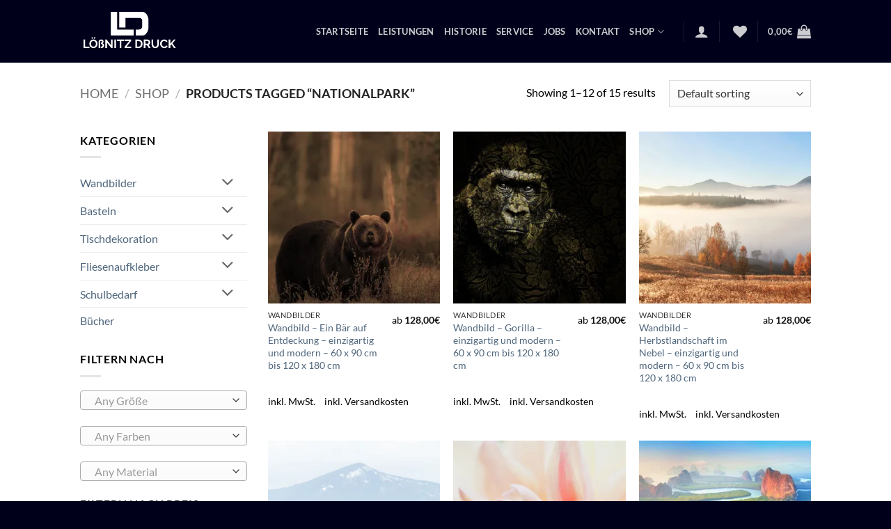

--- FILE ---
content_type: text/html; charset=UTF-8
request_url: https://loessnitzdruck.de/product-tag/nationalpark/
body_size: 30197
content:
<!DOCTYPE html>
<html lang="de" prefix="og: https://ogp.me/ns#" class="loading-site no-js">
<head>
<meta charset="UTF-8" />
<link rel="profile" href="https://gmpg.org/xfn/11" />
<link rel="pingback" href="https://loessnitzdruck.de/tiruqab.php" />
<script>document.documentElement.className = document.documentElement.className + ' yes-js js_active js'</script>
<script>(function(html){html.className = html.className.replace(/\bno-js\b/,'js')})(document.documentElement);</script>
<script data-cfasync="false" data-pagespeed-no-defer>
var gtm4wp_datalayer_name = "dataLayer";
var dataLayer = dataLayer || [];
</script>
<meta name="viewport" content="width=device-width, initial-scale=1" />
<title>Nationalpark Archive - Lößnitz Druck GmbH</title>
<meta name="robots" content="index, follow, max-snippet:-1, max-video-preview:-1, max-image-preview:large"/>
<link rel="canonical" href="https://loessnitzdruck.de/product-tag/nationalpark/" />
<link rel="next" href="https://loessnitzdruck.de/product-tag/nationalpark/page/2/" />
<meta property="og:locale" content="de_DE" />
<meta property="og:type" content="article" />
<meta property="og:title" content="Nationalpark Archive - Lößnitz Druck GmbH" />
<meta property="og:url" content="https://loessnitzdruck.de/product-tag/nationalpark/" />
<meta property="og:site_name" content="Lößnitz Druck GmbH" />
<meta property="og:image" content="https://i0.wp.com/loessnitzdruck.de/medien/2021/03/favicon.png" />
<meta property="og:image:secure_url" content="https://i0.wp.com/loessnitzdruck.de/medien/2021/03/favicon.png" />
<meta property="og:image:width" content="512" />
<meta property="og:image:height" content="512" />
<meta property="og:image:alt" content="Lößnitz Druck GmbH Logo" />
<meta property="og:image:type" content="image/png" />
<meta name="twitter:card" content="summary_large_image" />
<meta name="twitter:title" content="Nationalpark Archive - Lößnitz Druck GmbH" />
<meta name="twitter:image" content="https://i0.wp.com/loessnitzdruck.de/medien/2021/03/favicon.png" />
<meta name="twitter:label1" content="Products" />
<meta name="twitter:data1" content="15" />
<script type="application/ld+json" class="rank-math-schema">{"@context":"https://schema.org","@graph":[{"@type":"Organization","@id":"https://loessnitzdruck.de/#organization","name":"L\u00f6\u00dfnitz Druck GmbH","url":"https://loessnitzdruck.de","logo":{"@type":"ImageObject","@id":"https://loessnitzdruck.de/#logo","url":"https://loessnitzdruck.de/medien/2021/03/favicon.png","contentUrl":"https://loessnitzdruck.de/medien/2021/03/favicon.png","caption":"L\u00f6\u00dfnitz Druck GmbH","inLanguage":"de","width":"512","height":"512"}},{"@type":"WebSite","@id":"https://loessnitzdruck.de/#website","url":"https://loessnitzdruck.de","name":"L\u00f6\u00dfnitz Druck GmbH","publisher":{"@id":"https://loessnitzdruck.de/#organization"},"inLanguage":"de"},{"@type":"CollectionPage","@id":"https://loessnitzdruck.de/product-tag/nationalpark/#webpage","url":"https://loessnitzdruck.de/product-tag/nationalpark/","name":"Nationalpark Archive - L\u00f6\u00dfnitz Druck GmbH","isPartOf":{"@id":"https://loessnitzdruck.de/#website"},"inLanguage":"de"},{"@context":"https://schema.org/","@graph":[{"@type":"Product","name":"Wandbild - Ein B\u00e4r auf Entdeckung - einzigartig und modern - 60 x 90 cm bis 120 x 180 cm - L\u00f6\u00dfnitz Druck GmbH","url":"https://loessnitzdruck.de/produkt/wandbild-baer/","@id":"https://loessnitzdruck.de/produkt/wandbild-baer/","description":"Wandbild auf Acrylglas oder AluDibond \u00b7 \nGr\u00f6\u00dfe bis 120 x 180 cm \u00b7 kostenloser Versand \u00b7 \nLieferung innerhalb 5-10 Werktagen \u00b7 \nmit Wandhalterung"},{"@type":"Product","name":"Wandbild - Gorilla - einzigartig und modern - 60 x 90 cm bis 120 x 180 cm - L\u00f6\u00dfnitz Druck GmbH","url":"https://loessnitzdruck.de/produkt/wandbild-gorilla/","@id":"https://loessnitzdruck.de/produkt/wandbild-gorilla/","description":"Wandbild auf Acrylglas oder AluDibond \u00b7 \nGr\u00f6\u00dfe bis 120 x 180 cm \u00b7 kostenloser Versand \u00b7 \nLieferung innerhalb 5-10 Werktagen \u00b7 \nmit Wandhalterung"},{"@type":"Product","name":"Wandbild - Herbstlandschaft im Nebel - einzigartig und modern - 60 x 90 cm bis 120 x 180 cm - L\u00f6\u00dfnitz Druck GmbH","url":"https://loessnitzdruck.de/produkt/wandbild-herbstlandschaft-im-nebel/","@id":"https://loessnitzdruck.de/produkt/wandbild-herbstlandschaft-im-nebel/","description":"Wandbild auf Acrylglas oder AluDibond \u00b7 \nGr\u00f6\u00dfe bis 120 x 180 cm \u00b7 kostenloser Versand \u00b7 \nLieferung innerhalb 5-10 Werktagen \u00b7 \nmit Wandhalterung"},{"@type":"Product","name":"Wandbild - H\u00fctte in den Bergen - einzigartig und modern - 60 x 90 cm bis 120 x 180 cm - L\u00f6\u00dfnitz Druck GmbH","url":"https://loessnitzdruck.de/produkt/wandbild-huette-in-den-bergen/","@id":"https://loessnitzdruck.de/produkt/wandbild-huette-in-den-bergen/","description":"Wandbild auf Acrylglas oder AluDibond \u00b7 \nGr\u00f6\u00dfe bis 120 x 180 cm \u00b7 kostenloser Versand \u00b7 \nLieferung innerhalb 5-10 Werktagen \u00b7 \nmit Wandhalterung"},{"@type":"Product","name":"Wandbild - Rosa Blume - einzigartig und modern - 60 x 90 cm bis 120 x 180 cm - L\u00f6\u00dfnitz Druck GmbH","url":"https://loessnitzdruck.de/produkt/wandbild-rosa-blume-modern/","@id":"https://loessnitzdruck.de/produkt/wandbild-rosa-blume-modern/","description":"Wandbild auf Acrylglas oder AluDibond \u00b7 \nGr\u00f6\u00dfe bis 120 x 180 cm \u00b7 kostenloser Versand \u00b7 \nLieferung innerhalb 5-10 Werktagen \u00b7 \nmit Wandhalterung"},{"@type":"Product","name":"Wandbild - Sonnenaufgang in Thailand - einzigartig und modern - 60 x 90 cm bis 120 x 180 cm - L\u00f6\u00dfnitz Druck GmbH","url":"https://loessnitzdruck.de/produkt/wandbild-sonnenaufgang-in-thailand/","@id":"https://loessnitzdruck.de/produkt/wandbild-sonnenaufgang-in-thailand/","description":"Wandbild auf Acrylglas oder AluDibond \u00b7 \nGr\u00f6\u00dfe bis 120 x 180 cm \u00b7 kostenloser Versand \u00b7 \nLieferung innerhalb 5-10 Werktagen \u00b7 \nmit Wandhalterung"},{"@type":"Product","name":"Wandbild - Wald im Herbst - einzigartig und modern - 60 x 90 cm bis 120 x 180 cm - L\u00f6\u00dfnitz Druck GmbH","url":"https://loessnitzdruck.de/produkt/wandbild-wald-im-herbst/","@id":"https://loessnitzdruck.de/produkt/wandbild-wald-im-herbst/","description":"Wandbild auf Acrylglas oder AluDibond \u00b7 \nGr\u00f6\u00dfe bis 120 x 180 cm \u00b7 kostenloser Versand \u00b7 \nLieferung innerhalb 5-10 Werktagen \u00b7 \nmit Wandhalterung"},{"@type":"Product","name":"Wandbild D\u00fcnen des Namib-Nationalparks - einzigartig und modern, 60 x 90 cm bis 120 x 180 cm - L\u00f6\u00dfnitz Druck GmbH","url":"https://loessnitzdruck.de/produkt/wandbild-duenen-des-namib-nationalparks/","@id":"https://loessnitzdruck.de/produkt/wandbild-duenen-des-namib-nationalparks/","description":"Wandbild auf Acrylglas oder AluDibond \u00b7 \nGr\u00f6\u00dfe bis 120 x 180 cm \u00b7 kostenloser Versand \u00b7 \nLieferung innerhalb 5-10 Werktagen \u00b7 \nmit Wandhalterung"},{"@type":"Product","name":"Wandbild einzigartig und modern - Gef\u00e4hrliches Nilpferd, 60 x 90 cm bis 120 x 180 cm - L\u00f6\u00dfnitz Druck GmbH","url":"https://loessnitzdruck.de/produkt/wandbild-gefaehrliches-nielpferd/","@id":"https://loessnitzdruck.de/produkt/wandbild-gefaehrliches-nielpferd/","description":"Wandbild auf Acrylglas oder AluDibond \u00b7 \nGr\u00f6\u00dfe bis 120 x 180 cm \u00b7 kostenloser Versand \u00b7 \nLieferung innerhalb 5-10 Werktagen \u00b7 \nmit Wandhalterung"},{"@type":"Product","name":"Wandbild einzigartig und modern - Hirsch, 60 x 90 cm bis 120 x 180 cm - L\u00f6\u00dfnitz Druck GmbH","url":"https://loessnitzdruck.de/produkt/wandbild-hirsch/","@id":"https://loessnitzdruck.de/produkt/wandbild-hirsch/","description":"Wandbild auf Acrylglas oder AluDibond \u00b7 \nGr\u00f6\u00dfe bis 120 x 180 cm \u00b7 kostenloser Versand \u00b7 \nLieferung innerhalb 5-10 Werktagen \u00b7 \nmit Wandhalterung"},{"@type":"Product","name":"Wandbild einzigartig und modern - M\u00f6ven \u00fcber den Wolken - 60 x 90 cm bis 120 x 180 cm - L\u00f6\u00dfnitz Druck GmbH","url":"https://loessnitzdruck.de/produkt/wandbild_moeven/","@id":"https://loessnitzdruck.de/produkt/wandbild_moeven/","description":"Wandbild auf Acrylglas oder AluDibond \u00b7 \nGr\u00f6\u00dfe bis 120 x 180 cm \u00b7 kostenloser Versand \u00b7 \nLieferung innerhalb 5-10 Werktagen \u00b7 \nmit Wandhalterung"},{"@type":"Product","name":"Wandbild einzigartig und modern - Reflektionen im See - 60 x 90 cm bis 120 x 180 cm - L\u00f6\u00dfnitz Druck GmbH","url":"https://loessnitzdruck.de/produkt/wandbild-reflektionen-im-see/","@id":"https://loessnitzdruck.de/produkt/wandbild-reflektionen-im-see/","description":"Wandbild auf Acrylglas oder AluDibond \u00b7 \nGr\u00f6\u00dfe bis 120 x 180 cm \u00b7 kostenloser Versand \u00b7 \nLieferung innerhalb 5-10 Werktagen \u00b7 \nmit Wandhalterung"}]}]}</script>
<link rel='dns-prefetch' href='//www.googletagmanager.com' />
<link rel='preconnect' href='//i0.wp.com' />
<link rel='preconnect' href='//c0.wp.com' />
<link rel='prefetch' href='https://loessnitzdruck.de/oachadem/assets/js/flatsome.js?ver=e2eddd6c228105dac048' />
<link rel='prefetch' href='https://loessnitzdruck.de/oachadem/assets/js/chunk.slider.js?ver=3.20.4' />
<link rel='prefetch' href='https://loessnitzdruck.de/oachadem/assets/js/chunk.popups.js?ver=3.20.4' />
<link rel='prefetch' href='https://loessnitzdruck.de/oachadem/assets/js/chunk.tooltips.js?ver=3.20.4' />
<link rel='prefetch' href='https://loessnitzdruck.de/oachadem/assets/js/woocommerce.js?ver=1c9be63d628ff7c3ff4c' />
<link rel="alternate" type="application/rss+xml" title="Lößnitz Druck GmbH &raquo; Feed" href="https://loessnitzdruck.de/feed/" />
<link rel="alternate" type="application/rss+xml" title="Lößnitz Druck GmbH &raquo; Kommentar-Feed" href="https://loessnitzdruck.de/comments/feed/" />
<link rel="alternate" type="application/rss+xml" title="Lößnitz Druck GmbH &raquo; Tag-Feed für Nationalpark" href="https://loessnitzdruck.de/product-tag/nationalpark/feed/" />
<link id='omgf-preload-0' rel='preload' href='//loessnitzdruck.de/medien/omgf/flatsome-googlefonts/dancing-script-normal-latin-ext-400.woff2?ver=1663134797' as='font' type='font/woff2' crossorigin />
<link id='omgf-preload-1' rel='preload' href='//loessnitzdruck.de/medien/omgf/flatsome-googlefonts/dancing-script-normal-latin-400.woff2?ver=1663134797' as='font' type='font/woff2' crossorigin />
<link id='omgf-preload-2' rel='preload' href='//loessnitzdruck.de/medien/omgf/flatsome-googlefonts/lato-normal-latin-ext-400.woff2?ver=1663134797' as='font' type='font/woff2' crossorigin />
<link id='omgf-preload-3' rel='preload' href='//loessnitzdruck.de/medien/omgf/flatsome-googlefonts/lato-normal-latin-400.woff2?ver=1663134797' as='font' type='font/woff2' crossorigin />
<link id='omgf-preload-4' rel='preload' href='//loessnitzdruck.de/medien/omgf/flatsome-googlefonts/lato-normal-latin-ext-700.woff2?ver=1663134797' as='font' type='font/woff2' crossorigin />
<link id='omgf-preload-5' rel='preload' href='//loessnitzdruck.de/medien/omgf/flatsome-googlefonts/lato-normal-latin-700.woff2?ver=1663134797' as='font' type='font/woff2' crossorigin />
<style id='wp-img-auto-sizes-contain-inline-css' type='text/css'>
img:is([sizes=auto i],[sizes^="auto," i]){contain-intrinsic-size:3000px 1500px}
/*# sourceURL=wp-img-auto-sizes-contain-inline-css */
</style>
<style id='wp-emoji-styles-inline-css' type='text/css'>
img.wp-smiley, img.emoji {
display: inline !important;
border: none !important;
box-shadow: none !important;
height: 1em !important;
width: 1em !important;
margin: 0 0.07em !important;
vertical-align: -0.1em !important;
background: none !important;
padding: 0 !important;
}
/*# sourceURL=wp-emoji-styles-inline-css */
</style>
<style id='wp-block-library-inline-css' type='text/css'>
:root{--wp-block-synced-color:#7a00df;--wp-block-synced-color--rgb:122,0,223;--wp-bound-block-color:var(--wp-block-synced-color);--wp-editor-canvas-background:#ddd;--wp-admin-theme-color:#007cba;--wp-admin-theme-color--rgb:0,124,186;--wp-admin-theme-color-darker-10:#006ba1;--wp-admin-theme-color-darker-10--rgb:0,107,160.5;--wp-admin-theme-color-darker-20:#005a87;--wp-admin-theme-color-darker-20--rgb:0,90,135;--wp-admin-border-width-focus:2px}@media (min-resolution:192dpi){:root{--wp-admin-border-width-focus:1.5px}}.wp-element-button{cursor:pointer}:root .has-very-light-gray-background-color{background-color:#eee}:root .has-very-dark-gray-background-color{background-color:#313131}:root .has-very-light-gray-color{color:#eee}:root .has-very-dark-gray-color{color:#313131}:root .has-vivid-green-cyan-to-vivid-cyan-blue-gradient-background{background:linear-gradient(135deg,#00d084,#0693e3)}:root .has-purple-crush-gradient-background{background:linear-gradient(135deg,#34e2e4,#4721fb 50%,#ab1dfe)}:root .has-hazy-dawn-gradient-background{background:linear-gradient(135deg,#faaca8,#dad0ec)}:root .has-subdued-olive-gradient-background{background:linear-gradient(135deg,#fafae1,#67a671)}:root .has-atomic-cream-gradient-background{background:linear-gradient(135deg,#fdd79a,#004a59)}:root .has-nightshade-gradient-background{background:linear-gradient(135deg,#330968,#31cdcf)}:root .has-midnight-gradient-background{background:linear-gradient(135deg,#020381,#2874fc)}:root{--wp--preset--font-size--normal:16px;--wp--preset--font-size--huge:42px}.has-regular-font-size{font-size:1em}.has-larger-font-size{font-size:2.625em}.has-normal-font-size{font-size:var(--wp--preset--font-size--normal)}.has-huge-font-size{font-size:var(--wp--preset--font-size--huge)}.has-text-align-center{text-align:center}.has-text-align-left{text-align:left}.has-text-align-right{text-align:right}.has-fit-text{white-space:nowrap!important}#end-resizable-editor-section{display:none}.aligncenter{clear:both}.items-justified-left{justify-content:flex-start}.items-justified-center{justify-content:center}.items-justified-right{justify-content:flex-end}.items-justified-space-between{justify-content:space-between}.screen-reader-text{border:0;clip-path:inset(50%);height:1px;margin:-1px;overflow:hidden;padding:0;position:absolute;width:1px;word-wrap:normal!important}.screen-reader-text:focus{background-color:#ddd;clip-path:none;color:#444;display:block;font-size:1em;height:auto;left:5px;line-height:normal;padding:15px 23px 14px;text-decoration:none;top:5px;width:auto;z-index:100000}html :where(.has-border-color){border-style:solid}html :where([style*=border-top-color]){border-top-style:solid}html :where([style*=border-right-color]){border-right-style:solid}html :where([style*=border-bottom-color]){border-bottom-style:solid}html :where([style*=border-left-color]){border-left-style:solid}html :where([style*=border-width]){border-style:solid}html :where([style*=border-top-width]){border-top-style:solid}html :where([style*=border-right-width]){border-right-style:solid}html :where([style*=border-bottom-width]){border-bottom-style:solid}html :where([style*=border-left-width]){border-left-style:solid}html :where(img[class*=wp-image-]){height:auto;max-width:100%}:where(figure){margin:0 0 1em}html :where(.is-position-sticky){--wp-admin--admin-bar--position-offset:var(--wp-admin--admin-bar--height,0px)}@media screen and (max-width:600px){html :where(.is-position-sticky){--wp-admin--admin-bar--position-offset:0px}}
/*# sourceURL=wp-block-library-inline-css */
</style>
<link rel="stylesheet" type="text/css" href="//loessnitzdruck.de/pt24-content/cache/wpfc-minified/1ztxpcjo/fu5di.css" media="all"/>
<style id='global-styles-inline-css' type='text/css'>
:root{--wp--preset--aspect-ratio--square: 1;--wp--preset--aspect-ratio--4-3: 4/3;--wp--preset--aspect-ratio--3-4: 3/4;--wp--preset--aspect-ratio--3-2: 3/2;--wp--preset--aspect-ratio--2-3: 2/3;--wp--preset--aspect-ratio--16-9: 16/9;--wp--preset--aspect-ratio--9-16: 9/16;--wp--preset--color--black: #000000;--wp--preset--color--cyan-bluish-gray: #abb8c3;--wp--preset--color--white: #ffffff;--wp--preset--color--pale-pink: #f78da7;--wp--preset--color--vivid-red: #cf2e2e;--wp--preset--color--luminous-vivid-orange: #ff6900;--wp--preset--color--luminous-vivid-amber: #fcb900;--wp--preset--color--light-green-cyan: #7bdcb5;--wp--preset--color--vivid-green-cyan: #00d084;--wp--preset--color--pale-cyan-blue: #8ed1fc;--wp--preset--color--vivid-cyan-blue: #0693e3;--wp--preset--color--vivid-purple: #9b51e0;--wp--preset--color--primary: #00001a;--wp--preset--color--secondary: #dd3333;--wp--preset--color--success: #627D47;--wp--preset--color--alert: #b20000;--wp--preset--gradient--vivid-cyan-blue-to-vivid-purple: linear-gradient(135deg,rgb(6,147,227) 0%,rgb(155,81,224) 100%);--wp--preset--gradient--light-green-cyan-to-vivid-green-cyan: linear-gradient(135deg,rgb(122,220,180) 0%,rgb(0,208,130) 100%);--wp--preset--gradient--luminous-vivid-amber-to-luminous-vivid-orange: linear-gradient(135deg,rgb(252,185,0) 0%,rgb(255,105,0) 100%);--wp--preset--gradient--luminous-vivid-orange-to-vivid-red: linear-gradient(135deg,rgb(255,105,0) 0%,rgb(207,46,46) 100%);--wp--preset--gradient--very-light-gray-to-cyan-bluish-gray: linear-gradient(135deg,rgb(238,238,238) 0%,rgb(169,184,195) 100%);--wp--preset--gradient--cool-to-warm-spectrum: linear-gradient(135deg,rgb(74,234,220) 0%,rgb(151,120,209) 20%,rgb(207,42,186) 40%,rgb(238,44,130) 60%,rgb(251,105,98) 80%,rgb(254,248,76) 100%);--wp--preset--gradient--blush-light-purple: linear-gradient(135deg,rgb(255,206,236) 0%,rgb(152,150,240) 100%);--wp--preset--gradient--blush-bordeaux: linear-gradient(135deg,rgb(254,205,165) 0%,rgb(254,45,45) 50%,rgb(107,0,62) 100%);--wp--preset--gradient--luminous-dusk: linear-gradient(135deg,rgb(255,203,112) 0%,rgb(199,81,192) 50%,rgb(65,88,208) 100%);--wp--preset--gradient--pale-ocean: linear-gradient(135deg,rgb(255,245,203) 0%,rgb(182,227,212) 50%,rgb(51,167,181) 100%);--wp--preset--gradient--electric-grass: linear-gradient(135deg,rgb(202,248,128) 0%,rgb(113,206,126) 100%);--wp--preset--gradient--midnight: linear-gradient(135deg,rgb(2,3,129) 0%,rgb(40,116,252) 100%);--wp--preset--font-size--small: 13px;--wp--preset--font-size--medium: 20px;--wp--preset--font-size--large: 36px;--wp--preset--font-size--x-large: 42px;--wp--preset--font-family--inter: "Inter", sans-serif;--wp--preset--font-family--cardo: Cardo;--wp--preset--spacing--20: 0.44rem;--wp--preset--spacing--30: 0.67rem;--wp--preset--spacing--40: 1rem;--wp--preset--spacing--50: 1.5rem;--wp--preset--spacing--60: 2.25rem;--wp--preset--spacing--70: 3.38rem;--wp--preset--spacing--80: 5.06rem;--wp--preset--shadow--natural: 6px 6px 9px rgba(0, 0, 0, 0.2);--wp--preset--shadow--deep: 12px 12px 50px rgba(0, 0, 0, 0.4);--wp--preset--shadow--sharp: 6px 6px 0px rgba(0, 0, 0, 0.2);--wp--preset--shadow--outlined: 6px 6px 0px -3px rgb(255, 255, 255), 6px 6px rgb(0, 0, 0);--wp--preset--shadow--crisp: 6px 6px 0px rgb(0, 0, 0);}:where(body) { margin: 0; }.wp-site-blocks > .alignleft { float: left; margin-right: 2em; }.wp-site-blocks > .alignright { float: right; margin-left: 2em; }.wp-site-blocks > .aligncenter { justify-content: center; margin-left: auto; margin-right: auto; }:where(.is-layout-flex){gap: 0.5em;}:where(.is-layout-grid){gap: 0.5em;}.is-layout-flow > .alignleft{float: left;margin-inline-start: 0;margin-inline-end: 2em;}.is-layout-flow > .alignright{float: right;margin-inline-start: 2em;margin-inline-end: 0;}.is-layout-flow > .aligncenter{margin-left: auto !important;margin-right: auto !important;}.is-layout-constrained > .alignleft{float: left;margin-inline-start: 0;margin-inline-end: 2em;}.is-layout-constrained > .alignright{float: right;margin-inline-start: 2em;margin-inline-end: 0;}.is-layout-constrained > .aligncenter{margin-left: auto !important;margin-right: auto !important;}.is-layout-constrained > :where(:not(.alignleft):not(.alignright):not(.alignfull)){margin-left: auto !important;margin-right: auto !important;}body .is-layout-flex{display: flex;}.is-layout-flex{flex-wrap: wrap;align-items: center;}.is-layout-flex > :is(*, div){margin: 0;}body .is-layout-grid{display: grid;}.is-layout-grid > :is(*, div){margin: 0;}body{padding-top: 0px;padding-right: 0px;padding-bottom: 0px;padding-left: 0px;}a:where(:not(.wp-element-button)){text-decoration: none;}:root :where(.wp-element-button, .wp-block-button__link){background-color: #32373c;border-width: 0;color: #fff;font-family: inherit;font-size: inherit;font-style: inherit;font-weight: inherit;letter-spacing: inherit;line-height: inherit;padding-top: calc(0.667em + 2px);padding-right: calc(1.333em + 2px);padding-bottom: calc(0.667em + 2px);padding-left: calc(1.333em + 2px);text-decoration: none;text-transform: inherit;}.has-black-color{color: var(--wp--preset--color--black) !important;}.has-cyan-bluish-gray-color{color: var(--wp--preset--color--cyan-bluish-gray) !important;}.has-white-color{color: var(--wp--preset--color--white) !important;}.has-pale-pink-color{color: var(--wp--preset--color--pale-pink) !important;}.has-vivid-red-color{color: var(--wp--preset--color--vivid-red) !important;}.has-luminous-vivid-orange-color{color: var(--wp--preset--color--luminous-vivid-orange) !important;}.has-luminous-vivid-amber-color{color: var(--wp--preset--color--luminous-vivid-amber) !important;}.has-light-green-cyan-color{color: var(--wp--preset--color--light-green-cyan) !important;}.has-vivid-green-cyan-color{color: var(--wp--preset--color--vivid-green-cyan) !important;}.has-pale-cyan-blue-color{color: var(--wp--preset--color--pale-cyan-blue) !important;}.has-vivid-cyan-blue-color{color: var(--wp--preset--color--vivid-cyan-blue) !important;}.has-vivid-purple-color{color: var(--wp--preset--color--vivid-purple) !important;}.has-primary-color{color: var(--wp--preset--color--primary) !important;}.has-secondary-color{color: var(--wp--preset--color--secondary) !important;}.has-success-color{color: var(--wp--preset--color--success) !important;}.has-alert-color{color: var(--wp--preset--color--alert) !important;}.has-black-background-color{background-color: var(--wp--preset--color--black) !important;}.has-cyan-bluish-gray-background-color{background-color: var(--wp--preset--color--cyan-bluish-gray) !important;}.has-white-background-color{background-color: var(--wp--preset--color--white) !important;}.has-pale-pink-background-color{background-color: var(--wp--preset--color--pale-pink) !important;}.has-vivid-red-background-color{background-color: var(--wp--preset--color--vivid-red) !important;}.has-luminous-vivid-orange-background-color{background-color: var(--wp--preset--color--luminous-vivid-orange) !important;}.has-luminous-vivid-amber-background-color{background-color: var(--wp--preset--color--luminous-vivid-amber) !important;}.has-light-green-cyan-background-color{background-color: var(--wp--preset--color--light-green-cyan) !important;}.has-vivid-green-cyan-background-color{background-color: var(--wp--preset--color--vivid-green-cyan) !important;}.has-pale-cyan-blue-background-color{background-color: var(--wp--preset--color--pale-cyan-blue) !important;}.has-vivid-cyan-blue-background-color{background-color: var(--wp--preset--color--vivid-cyan-blue) !important;}.has-vivid-purple-background-color{background-color: var(--wp--preset--color--vivid-purple) !important;}.has-primary-background-color{background-color: var(--wp--preset--color--primary) !important;}.has-secondary-background-color{background-color: var(--wp--preset--color--secondary) !important;}.has-success-background-color{background-color: var(--wp--preset--color--success) !important;}.has-alert-background-color{background-color: var(--wp--preset--color--alert) !important;}.has-black-border-color{border-color: var(--wp--preset--color--black) !important;}.has-cyan-bluish-gray-border-color{border-color: var(--wp--preset--color--cyan-bluish-gray) !important;}.has-white-border-color{border-color: var(--wp--preset--color--white) !important;}.has-pale-pink-border-color{border-color: var(--wp--preset--color--pale-pink) !important;}.has-vivid-red-border-color{border-color: var(--wp--preset--color--vivid-red) !important;}.has-luminous-vivid-orange-border-color{border-color: var(--wp--preset--color--luminous-vivid-orange) !important;}.has-luminous-vivid-amber-border-color{border-color: var(--wp--preset--color--luminous-vivid-amber) !important;}.has-light-green-cyan-border-color{border-color: var(--wp--preset--color--light-green-cyan) !important;}.has-vivid-green-cyan-border-color{border-color: var(--wp--preset--color--vivid-green-cyan) !important;}.has-pale-cyan-blue-border-color{border-color: var(--wp--preset--color--pale-cyan-blue) !important;}.has-vivid-cyan-blue-border-color{border-color: var(--wp--preset--color--vivid-cyan-blue) !important;}.has-vivid-purple-border-color{border-color: var(--wp--preset--color--vivid-purple) !important;}.has-primary-border-color{border-color: var(--wp--preset--color--primary) !important;}.has-secondary-border-color{border-color: var(--wp--preset--color--secondary) !important;}.has-success-border-color{border-color: var(--wp--preset--color--success) !important;}.has-alert-border-color{border-color: var(--wp--preset--color--alert) !important;}.has-vivid-cyan-blue-to-vivid-purple-gradient-background{background: var(--wp--preset--gradient--vivid-cyan-blue-to-vivid-purple) !important;}.has-light-green-cyan-to-vivid-green-cyan-gradient-background{background: var(--wp--preset--gradient--light-green-cyan-to-vivid-green-cyan) !important;}.has-luminous-vivid-amber-to-luminous-vivid-orange-gradient-background{background: var(--wp--preset--gradient--luminous-vivid-amber-to-luminous-vivid-orange) !important;}.has-luminous-vivid-orange-to-vivid-red-gradient-background{background: var(--wp--preset--gradient--luminous-vivid-orange-to-vivid-red) !important;}.has-very-light-gray-to-cyan-bluish-gray-gradient-background{background: var(--wp--preset--gradient--very-light-gray-to-cyan-bluish-gray) !important;}.has-cool-to-warm-spectrum-gradient-background{background: var(--wp--preset--gradient--cool-to-warm-spectrum) !important;}.has-blush-light-purple-gradient-background{background: var(--wp--preset--gradient--blush-light-purple) !important;}.has-blush-bordeaux-gradient-background{background: var(--wp--preset--gradient--blush-bordeaux) !important;}.has-luminous-dusk-gradient-background{background: var(--wp--preset--gradient--luminous-dusk) !important;}.has-pale-ocean-gradient-background{background: var(--wp--preset--gradient--pale-ocean) !important;}.has-electric-grass-gradient-background{background: var(--wp--preset--gradient--electric-grass) !important;}.has-midnight-gradient-background{background: var(--wp--preset--gradient--midnight) !important;}.has-small-font-size{font-size: var(--wp--preset--font-size--small) !important;}.has-medium-font-size{font-size: var(--wp--preset--font-size--medium) !important;}.has-large-font-size{font-size: var(--wp--preset--font-size--large) !important;}.has-x-large-font-size{font-size: var(--wp--preset--font-size--x-large) !important;}.has-inter-font-family{font-family: var(--wp--preset--font-family--inter) !important;}.has-cardo-font-family{font-family: var(--wp--preset--font-family--cardo) !important;}
/*# sourceURL=global-styles-inline-css */
</style>
<style id='woocommerce-inline-inline-css' type='text/css'>
.woocommerce form .form-row .required { visibility: visible; }
/*# sourceURL=woocommerce-inline-inline-css */
</style>
<link rel="stylesheet" type="text/css" href="//loessnitzdruck.de/pt24-content/cache/wpfc-minified/2ri57rjo/8aqcx.css" media="all"/>
<style id='woocommerce-gzd-layout-inline-css' type='text/css'>
.woocommerce-checkout .shop_table { background-color: #eeeeee; } .product p.deposit-packaging-type { font-size: 1.25em !important; } p.woocommerce-shipping-destination { display: none; }
.wc-gzd-nutri-score-value-a {
background: url(https://loessnitzdruck.de/apps/woocommerce-germanized/assets/images/nutri-score-a.svg) no-repeat;
}
.wc-gzd-nutri-score-value-b {
background: url(https://loessnitzdruck.de/apps/woocommerce-germanized/assets/images/nutri-score-b.svg) no-repeat;
}
.wc-gzd-nutri-score-value-c {
background: url(https://loessnitzdruck.de/apps/woocommerce-germanized/assets/images/nutri-score-c.svg) no-repeat;
}
.wc-gzd-nutri-score-value-d {
background: url(https://loessnitzdruck.de/apps/woocommerce-germanized/assets/images/nutri-score-d.svg) no-repeat;
}
.wc-gzd-nutri-score-value-e {
background: url(https://loessnitzdruck.de/apps/woocommerce-germanized/assets/images/nutri-score-e.svg) no-repeat;
}
/*# sourceURL=woocommerce-gzd-layout-inline-css */
</style>
<link rel="stylesheet" type="text/css" href="//loessnitzdruck.de/pt24-content/cache/wpfc-minified/1zebnmch/fu5dh.css" media="all"/>
<style id='wphb-2-inline-css' type='text/css'>
@font-face {
font-family: "fl-icons";
font-display: block;
src: url(https://loessnitzdruck.de/oachadem/assets/css/icons/fl-icons.eot?v=3.20.4);
src:
url(https://loessnitzdruck.de/oachadem/assets/css/icons/fl-icons.eot#iefix?v=3.20.4) format("embedded-opentype"),
url(https://loessnitzdruck.de/oachadem/assets/css/icons/fl-icons.woff2?v=3.20.4) format("woff2"),
url(https://loessnitzdruck.de/oachadem/assets/css/icons/fl-icons.ttf?v=3.20.4) format("truetype"),
url(https://loessnitzdruck.de/oachadem/assets/css/icons/fl-icons.woff?v=3.20.4) format("woff"),
url(https://loessnitzdruck.de/oachadem/assets/css/icons/fl-icons.svg?v=3.20.4#fl-icons) format("svg");
}
/*# sourceURL=wphb-2-inline-css */
</style>
<link rel="stylesheet" type="text/css" href="//loessnitzdruck.de/pt24-content/cache/wpfc-minified/2z2whwk5/fu5dh.css" media="all"/>
<script src='//loessnitzdruck.de/pt24-content/cache/wpfc-minified/fth9hvac/fu5mg.js' type="text/javascript"></script>
<script type="text/javascript" id="wphb-5-js-extra">
/* <![CDATA[ */
var wc_gzd_unit_price_observer_params = {"wrapper":".product","price_selector":{"p.price":{"is_total_price":false,"is_primary_selector":true,"quantity_selector":""}},"replace_price":"1","product_id":"3629","price_decimal_sep":",","price_thousand_sep":".","qty_selector":"input.quantity, input.qty","refresh_on_load":""};;;var wc_gzd_unit_price_observer_queue_params = {"ajax_url":"/wp-admin/admin-ajax.php","wc_ajax_url":"/?wc-ajax=%%endpoint%%","refresh_unit_price_nonce":"e3181bb3b5"};;;var woocommerce_params = {"ajax_url":"/wp-admin/admin-ajax.php","wc_ajax_url":"/?wc-ajax=%%endpoint%%"};;;var wc_add_to_cart_params = {"ajax_url":"/wp-admin/admin-ajax.php","wc_ajax_url":"/?wc-ajax=%%endpoint%%","i18n_view_cart":"View cart","cart_url":"https://loessnitzdruck.de/warenkorb/","is_cart":"","cart_redirect_after_add":"no"};
//# sourceURL=wphb-5-js-extra
/* ]]> */
</script>
<script src='//loessnitzdruck.de/pt24-content/cache/wpfc-minified/oduabmt/8arnh.js' type="text/javascript"></script>
<script type="text/javascript" src="" id="google_gtagjs-js" async></script>
<script type="text/javascript" id="google_gtagjs-js-after">
/* <![CDATA[ */
window.dataLayer = window.dataLayer || [];function gtag(){dataLayer.push(arguments);}
gtag('set', 'linker', {"domains":["loessnitzdruck.de"]} );
gtag("js", new Date());
gtag("set", "developer_id.dZTNiMT", true);
gtag("config", "G-73M61CGGZH");
//# sourceURL=google_gtagjs-js-after
/* ]]> */
</script>
<link rel="https://api.w.org/" href="https://loessnitzdruck.de/wp-json/" /><link rel="alternate" title="JSON" type="application/json" href="https://loessnitzdruck.de/wp-json/wp/v2/product_tag/353" /><link rel="EditURI" type="application/rsd+xml" title="RSD" href="https://loessnitzdruck.de/tiruqab.php?rsd" />
<script data-cfasync="false" data-pagespeed-no-defer type="text/javascript">
var dataLayer_content = {"pagePostType":"product","pagePostType2":"tax-product","pageCategory":[]};
dataLayer.push( dataLayer_content );
</script>
<script>
console.warn && console.warn("[GTM4WP] Google Tag Manager container code placement set to OFF !!!");
console.warn && console.warn("[GTM4WP] Data layer codes are active but GTM container must be loaded using custom coding !!!");
</script>
<noscript><style>.woocommerce-product-gallery{ opacity: 1 !important; }</style></noscript>
<script  type="text/javascript">
!function(f,b,e,v,n,t,s){if(f.fbq)return;n=f.fbq=function(){n.callMethod?
n.callMethod.apply(n,arguments):n.queue.push(arguments)};if(!f._fbq)f._fbq=n;
n.push=n;n.loaded=!0;n.version='2.0';n.queue=[];t=b.createElement(e);t.async=!0;
t.src=v;s=b.getElementsByTagName(e)[0];s.parentNode.insertBefore(t,s)}(window,
document,'script','https://connect.facebook.net/en_US/fbevents.js');
</script>
<script  type="text/javascript">
fbq('init', '375924247978596', {}, {
"agent": "woocommerce-9.3.5-3.1.9"
});
fbq( 'track', 'PageView', {
"source": "woocommerce",
"version": "9.3.5",
"pluginVersion": "3.1.9"
} );
document.addEventListener( 'DOMContentLoaded', function() {
jQuery && jQuery( function( $ ) {
// Insert placeholder for events injected when a product is added to the cart through AJAX.
$( document.body ).append( '<div class=\"wc-facebook-pixel-event-placeholder\"></div>' );
} );
}, false );
</script>
<meta name="facebook-domain-verification" content="louy1ttxhlk19dbw38w11a61eowvs9" /><style class='wp-fonts-local' type='text/css'>
@font-face{font-family:Inter;font-style:normal;font-weight:300 900;font-display:fallback;src:url('https://loessnitzdruck.de/apps/woocommerce/assets/fonts/Inter-VariableFont_slnt,wght.woff2') format('woff2');font-stretch:normal;}
@font-face{font-family:Cardo;font-style:normal;font-weight:400;font-display:fallback;src:url('https://loessnitzdruck.de/apps/woocommerce/assets/fonts/cardo_normal_400.woff2') format('woff2');}
</style>
<link rel="icon" href="https://i0.wp.com/loessnitzdruck.de/medien/2021/03/cropped-favicon.png?fit=32%2C32&#038;ssl=1" sizes="32x32" />
<link rel="icon" href="https://i0.wp.com/loessnitzdruck.de/medien/2021/03/cropped-favicon.png?fit=192%2C192&#038;ssl=1" sizes="192x192" />
<link rel="apple-touch-icon" href="https://i0.wp.com/loessnitzdruck.de/medien/2021/03/cropped-favicon.png?fit=180%2C180&#038;ssl=1" />
<meta name="msapplication-TileImage" content="https://i0.wp.com/loessnitzdruck.de/medien/2021/03/cropped-favicon.png?fit=270%2C270&#038;ssl=1" />
<style id="custom-css" type="text/css">:root {--primary-color: #00001a;--fs-color-primary: #00001a;--fs-color-secondary: #dd3333;--fs-color-success: #627D47;--fs-color-alert: #b20000;--fs-color-base: #000000;--fs-experimental-link-color: #4e657b;--fs-experimental-link-color-hover: #111111;}.tooltipster-base {--tooltip-color: #fff;--tooltip-bg-color: #000;}.off-canvas-right .mfp-content, .off-canvas-left .mfp-content {--drawer-width: 300px;}.off-canvas .mfp-content.off-canvas-cart {--drawer-width: 360px;}.header-main{height: 90px}#logo img{max-height: 90px}#logo{width:144px;}.header-top{min-height: 30px}.transparent .header-main{height: 90px}.transparent #logo img{max-height: 90px}.has-transparent + .page-title:first-of-type,.has-transparent + #main > .page-title,.has-transparent + #main > div > .page-title,.has-transparent + #main .page-header-wrapper:first-of-type .page-title{padding-top: 90px;}.header.show-on-scroll,.stuck .header-main{height:70px!important}.stuck #logo img{max-height: 70px!important}.header-bg-color {background-color: #00001a}.header-bottom {background-color: #f1f1f1}@media (max-width: 549px) {.header-main{height: 70px}#logo img{max-height: 70px}}h1,h2,h3,h4,h5,h6,.heading-font{color: #000000;}@media screen and (max-width: 549px){body{font-size: 100%;}}body{font-family: Lato, sans-serif;}body {font-weight: 400;font-style: normal;}.nav > li > a {font-family: Lato, sans-serif;}.mobile-sidebar-levels-2 .nav > li > ul > li > a {font-family: Lato, sans-serif;}.nav > li > a,.mobile-sidebar-levels-2 .nav > li > ul > li > a {font-weight: 700;font-style: normal;}h1,h2,h3,h4,h5,h6,.heading-font, .off-canvas-center .nav-sidebar.nav-vertical > li > a{font-family: Lato, sans-serif;}h1,h2,h3,h4,h5,h6,.heading-font,.banner h1,.banner h2 {font-weight: 700;font-style: normal;}.alt-font{font-family: "Dancing Script", sans-serif;}.alt-font {font-weight: 400!important;font-style: normal!important;}@media screen and (min-width: 550px){.products .box-vertical .box-image{min-width: 300px!important;width: 300px!important;}}.footer-2{background-color: #00001a}.absolute-footer, html{background-color: #00001a}.nav-vertical-fly-out > li + li {border-top-width: 1px; border-top-style: solid;}.label-new.menu-item > a:after{content:"Neu";}.label-hot.menu-item > a:after{content:"Hot";}.label-sale.menu-item > a:after{content:"Aktion";}.label-popular.menu-item > a:after{content:"Beliebt";}</style>		<style type="text/css" id="wp-custom-css">
/* Hide Wunschliste beim Desktop */
.hide-for-medium .header-wishlist-title {
display:none;
}
/* Fix always show nav icon on shop page */
.page-id-4067 .flickity-prev-next-button {
opacity: 100;
}
/* Fix Column error max-width on shop page */
.page-id-4067 .large-4 {
max-width: 100%;
}
/* Button auf 100% */
#wrapper #main .shop-container .product .product-container .product-main .content-row .product-summary .cart .single_add_to_cart_button{
width:100% !important;
}
.dark a, .dark .widget a {
color: #ffffff !important;
}
div.products .product p.wc-gzd-additional-info, ul.products li p.wc-gzd-additional-info {
margin: .5em 0;
margin-top: 0.5em;
margin-right: 10px !important;
margin-bottom: 0.5em;
margin-left: 0px;
}
/* Widget Title FOOTER*/
.footer-2 .widget span{
color:#ffffff !important;
}
.section-bg-overlay {
background-image: linear-gradient(45deg,#0072ee 18%,#cc3333 100%);
opacity: 0.7;
}
.bg-overlay {
background-image: linear-gradient(45deg,#0072ee 18%,#cc3333 100%);
}
.accordion-title.active {
color: #fff !important;
}
.dark {
color: #000;
}
.span.widget-title {
color: #f1f1f1 !important;
}
/***************    Beitrag    ***************/
/* Overlay beim Blogbild auf 35% geändert */
.title-overlay {
background-color: rgba(0,0,0,.35) !important;
}
/* Abstand nach dem Beitragsbild verringert */
.entry-content {
padding-top: 0.6em;
}
/***************    Footer    ***************/
/* Abstand oben beim Copyright-Footer geändert, damit es nun mittig ist */
.copyright-footer {
margin-top: 15px;
}
.widget-title {
color: black !important;
}
/***************    Bilder   ***************/
/* Bildbeschriftung entfernt ~ beim vergrößern des Bildes */
.pswp__caption {
display: none;
}
@media only screen and (max-width: 48em) {
/*************** ADD MOBILE ONLY CSS HERE  ***************/
/***************    Beitrag    ***************/
/* Abstand nach dem Beitragsbild verringert */
.page-wrapper {
padding-top: 10px;
}
}		</style>
<style id="flatsome-swatches-css">.variations th,.variations td {display: block;}.variations .label {display: flex;align-items: center;}.variations .label label {margin: .5em 0;}.ux-swatch-selected-value {font-weight: normal;font-size: .9em;}.variations_form .ux-swatch.selected {box-shadow: 0 0 0 2px var(--fs-color-secondary);}.ux-swatches-in-loop .ux-swatch.selected {box-shadow: 0 0 0 2px var(--fs-color-secondary);}</style><style id="kirki-inline-styles">/* latin-ext */
@font-face {
font-family: 'Lato';
font-style: normal;
font-weight: 400;
font-display: swap;
src: url(https://loessnitzdruck.de/pt24-content/fonts/lato/S6uyw4BMUTPHjxAwXjeu.woff2) format('woff2');
unicode-range: U+0100-02BA, U+02BD-02C5, U+02C7-02CC, U+02CE-02D7, U+02DD-02FF, U+0304, U+0308, U+0329, U+1D00-1DBF, U+1E00-1E9F, U+1EF2-1EFF, U+2020, U+20A0-20AB, U+20AD-20C0, U+2113, U+2C60-2C7F, U+A720-A7FF;
}
/* latin */
@font-face {
font-family: 'Lato';
font-style: normal;
font-weight: 400;
font-display: swap;
src: url(https://loessnitzdruck.de/pt24-content/fonts/lato/S6uyw4BMUTPHjx4wXg.woff2) format('woff2');
unicode-range: U+0000-00FF, U+0131, U+0152-0153, U+02BB-02BC, U+02C6, U+02DA, U+02DC, U+0304, U+0308, U+0329, U+2000-206F, U+20AC, U+2122, U+2191, U+2193, U+2212, U+2215, U+FEFF, U+FFFD;
}
/* latin-ext */
@font-face {
font-family: 'Lato';
font-style: normal;
font-weight: 700;
font-display: swap;
src: url(https://loessnitzdruck.de/pt24-content/fonts/lato/S6u9w4BMUTPHh6UVSwaPGR_p.woff2) format('woff2');
unicode-range: U+0100-02BA, U+02BD-02C5, U+02C7-02CC, U+02CE-02D7, U+02DD-02FF, U+0304, U+0308, U+0329, U+1D00-1DBF, U+1E00-1E9F, U+1EF2-1EFF, U+2020, U+20A0-20AB, U+20AD-20C0, U+2113, U+2C60-2C7F, U+A720-A7FF;
}
/* latin */
@font-face {
font-family: 'Lato';
font-style: normal;
font-weight: 700;
font-display: swap;
src: url(https://loessnitzdruck.de/pt24-content/fonts/lato/S6u9w4BMUTPHh6UVSwiPGQ.woff2) format('woff2');
unicode-range: U+0000-00FF, U+0131, U+0152-0153, U+02BB-02BC, U+02C6, U+02DA, U+02DC, U+0304, U+0308, U+0329, U+2000-206F, U+20AC, U+2122, U+2191, U+2193, U+2212, U+2215, U+FEFF, U+FFFD;
}/* vietnamese */
@font-face {
font-family: 'Dancing Script';
font-style: normal;
font-weight: 400;
font-display: swap;
src: url(https://loessnitzdruck.de/pt24-content/fonts/dancing-script/If2cXTr6YS-zF4S-kcSWSVi_sxjsohD9F50Ruu7BMSo3Rep8ltA.woff2) format('woff2');
unicode-range: U+0102-0103, U+0110-0111, U+0128-0129, U+0168-0169, U+01A0-01A1, U+01AF-01B0, U+0300-0301, U+0303-0304, U+0308-0309, U+0323, U+0329, U+1EA0-1EF9, U+20AB;
}
/* latin-ext */
@font-face {
font-family: 'Dancing Script';
font-style: normal;
font-weight: 400;
font-display: swap;
src: url(https://loessnitzdruck.de/pt24-content/fonts/dancing-script/If2cXTr6YS-zF4S-kcSWSVi_sxjsohD9F50Ruu7BMSo3ROp8ltA.woff2) format('woff2');
unicode-range: U+0100-02BA, U+02BD-02C5, U+02C7-02CC, U+02CE-02D7, U+02DD-02FF, U+0304, U+0308, U+0329, U+1D00-1DBF, U+1E00-1E9F, U+1EF2-1EFF, U+2020, U+20A0-20AB, U+20AD-20C0, U+2113, U+2C60-2C7F, U+A720-A7FF;
}
/* latin */
@font-face {
font-family: 'Dancing Script';
font-style: normal;
font-weight: 400;
font-display: swap;
src: url(https://loessnitzdruck.de/pt24-content/fonts/dancing-script/If2cXTr6YS-zF4S-kcSWSVi_sxjsohD9F50Ruu7BMSo3Sup8.woff2) format('woff2');
unicode-range: U+0000-00FF, U+0131, U+0152-0153, U+02BB-02BC, U+02C6, U+02DA, U+02DC, U+0304, U+0308, U+0329, U+2000-206F, U+20AC, U+2122, U+2191, U+2193, U+2212, U+2215, U+FEFF, U+FFFD;
}</style>
<link rel="stylesheet" type="text/css" href="//loessnitzdruck.de/pt24-content/cache/wpfc-minified/m8wh2qkf/fu6n4.css" media="all"/>
<style id='dashicons-inline-css' type='text/css'>
[data-font="Dashicons"]:before {font-family: 'Dashicons' !important;content: attr(data-icon) !important;speak: none !important;font-weight: normal !important;font-variant: normal !important;text-transform: none !important;line-height: 1 !important;font-style: normal !important;-webkit-font-smoothing: antialiased !important;-moz-osx-font-smoothing: grayscale !important;}
/*# sourceURL=dashicons-inline-css */
</style>
</head>
<body data-rsssl=1 class="archive tax-product_tag term-nationalpark term-353 wp-custom-logo wp-theme-flatsome wp-child-theme-wmy-child theme-flatsome woocommerce woocommerce-page woocommerce-no-js lightbox nav-dropdown-has-arrow nav-dropdown-has-shadow nav-dropdown-has-border">
<a class="skip-link screen-reader-text" href="#main">Zum Inhalt springen</a>
<div id="wrapper">
<header id="header" class="header has-sticky sticky-jump">
<div class="header-wrapper">
<div id="masthead" class="header-main nav-dark">
<div class="header-inner flex-row container logo-left medium-logo-center" role="navigation">
<div id="logo" class="flex-col logo">
<a href="https://loessnitzdruck.de/" title="Lößnitz Druck GmbH - Ihre Druckerei in Radebeul bei Dresden" rel="home">
<img width="1" height="1" src="https://loessnitzdruck.de/medien/2021/03/LD-1.svg" class="header_logo header-logo" alt="Lößnitz Druck GmbH"/><img  width="1" height="1" src="https://loessnitzdruck.de/medien/2021/03/LD-1.svg" class="header-logo-dark" alt="Lößnitz Druck GmbH"/></a>
</div>
<div class="flex-col show-for-medium flex-left">
<ul class="mobile-nav nav nav-left ">
<li class="nav-icon has-icon">
<a href="#" class="is-small" data-open="#main-menu" data-pos="left" data-bg="main-menu-overlay" role="button" aria-label="Menü" aria-controls="main-menu" aria-expanded="false" aria-haspopup="dialog" data-flatsome-role-button>
<i class="icon-menu" aria-hidden="true"></i>					</a>
</li>
</ul>
</div>
<div class="flex-col hide-for-medium flex-left
flex-grow">
<ul class="header-nav header-nav-main nav nav-left  nav-uppercase" >
</ul>
</div>
<div class="flex-col hide-for-medium flex-right">
<ul class="header-nav header-nav-main nav nav-right  nav-uppercase">
<li id="menu-item-722" class="menu-item menu-item-type-post_type menu-item-object-page menu-item-home menu-item-722 menu-item-design-default"><a href="https://loessnitzdruck.de/" class="nav-top-link">Startseite</a></li>
<li id="menu-item-680" class="menu-item menu-item-type-post_type menu-item-object-page menu-item-680 menu-item-design-default"><a href="https://loessnitzdruck.de/leistungen/" class="nav-top-link">Leistungen</a></li>
<li id="menu-item-682" class="menu-item menu-item-type-post_type menu-item-object-page menu-item-682 menu-item-design-default"><a href="https://loessnitzdruck.de/historie/" class="nav-top-link">Historie</a></li>
<li id="menu-item-1155" class="menu-item menu-item-type-post_type menu-item-object-page menu-item-1155 menu-item-design-default"><a href="https://loessnitzdruck.de/service/" class="nav-top-link">Service</a></li>
<li id="menu-item-1377" class="menu-item menu-item-type-post_type menu-item-object-page menu-item-1377 menu-item-design-default"><a href="https://loessnitzdruck.de/jobs/" class="nav-top-link">Jobs</a></li>
<li id="menu-item-683" class="menu-item menu-item-type-post_type menu-item-object-page menu-item-683 menu-item-design-default"><a href="https://loessnitzdruck.de/kontakt/" class="nav-top-link">Kontakt</a></li>
<li id="menu-item-2657" class="menu-item menu-item-type-custom menu-item-object-custom menu-item-has-children menu-item-2657 menu-item-design-container-width menu-item-has-block has-dropdown"><a href="https://loessnitzdruck.de/shop-loessnitzdruck/" class="nav-top-link" aria-expanded="false" aria-haspopup="menu">Shop<i class="icon-angle-down" aria-hidden="true"></i></a><div class="sub-menu nav-dropdown"><div class="row row-collapse align-middle align-center" style="max-width:800px" id="row-625933272">
<div id="col-168835384" class="col medium-8 small-12 large-12"  >
<div class="col-inner"  >
<div class="row row-large"  id="row-1351899949">
<div id="col-1567311525" class="col medium-4 small-12 large-4"  >
<div class="col-inner"  >
<h4><a href="/product-category/wandbilder/">Wandbilder</a></h4>
<div class="ux-menu stack stack-col justify-start ux-menu--divider-solid">
<div class="ux-menu-link flex menu-item">
<a class="ux-menu-link__link flex" href="https://loessnitzdruck.de/product-category/wandbilder/" >
<i class="ux-menu-link__icon text-center icon-angle-right" aria-hidden="true"></i>			<span class="ux-menu-link__text">
Wandbilder mit Motiv			</span>
</a>
</div>
<div class="ux-menu-link flex menu-item">
<a class="ux-menu-link__link flex" href="https://loessnitzdruck.de/product-category/wandbilder/wandbilder-individuell/" >
<i class="ux-menu-link__icon text-center icon-angle-right" aria-hidden="true"></i>			<span class="ux-menu-link__text">
Eigenes Bild uploaden (Querformat)			</span>
</a>
</div>
<div class="ux-menu-link flex menu-item">
<a class="ux-menu-link__link flex" href="https://loessnitzdruck.de/product-category/wandbilder/wandbilder-individuell/" >
<i class="ux-menu-link__icon text-center icon-angle-right" aria-hidden="true"></i>			<span class="ux-menu-link__text">
Eigenes Bild uploaden (Hochformat)			</span>
</a>
</div>
<div class="ux-menu-link flex menu-item">
<a class="ux-menu-link__link flex" href="https://loessnitzdruck.de/product-category/wandbilder/wandbilder-individuell/" >
<i class="ux-menu-link__icon text-center icon-angle-right" aria-hidden="true"></i>			<span class="ux-menu-link__text">
Eigenes Bild uploaden (quadratisch)			</span>
</a>
</div>
</div>
</div>
<style>
#col-1567311525 > .col-inner {
padding: 0px 0px 0px 0px;
margin: 0px 0px 0px 0;
}
</style>
</div>
<div id="col-1093926989" class="col medium-4 small-12 large-4"  >
<div class="col-inner"  >
<h4><a href="https://loessnitzdruck.de/product-category/tischdekoration/">Tischdekoration</a></h4>
<div id="gap-962463663" class="gap-element clearfix" style="display:block; height:auto;">
<style>
#gap-962463663 {
padding-top: 5px;
}
</style>
</div>
<div class="ux-menu stack stack-col justify-start ux-menu--divider-solid">
<div class="ux-menu-link flex menu-item">
<a class="ux-menu-link__link flex" href="https://loessnitzdruck.de/product-category/tischdekoration/bierdeckel/" >
<i class="ux-menu-link__icon text-center icon-angle-right" aria-hidden="true"></i>			<span class="ux-menu-link__text">
Bierdeckel			</span>
</a>
</div>
<div class="ux-menu-link flex menu-item">
<a class="ux-menu-link__link flex" href="https://loessnitzdruck.de/product-category/tischdekoration/platzdeckchen/" >
<i class="ux-menu-link__icon text-center icon-angle-right" aria-hidden="true"></i>			<span class="ux-menu-link__text">
Platzdeckchen			</span>
</a>
</div>
<div class="ux-menu-link flex menu-item">
<a class="ux-menu-link__link flex" href="https://loessnitzdruck.de/product-category/tischdekoration/tischsets-in-pvc-und-kork/" >
<i class="ux-menu-link__icon text-center icon-angle-right" aria-hidden="true"></i>			<span class="ux-menu-link__text">
Platzdeckchen Metalleffekt			</span>
</a>
</div>
<div class="ux-menu-link flex menu-item">
<a class="ux-menu-link__link flex" href="https://loessnitzdruck.de/product-category/tischdekoration/untersetzer/" >
<i class="ux-menu-link__icon text-center icon-angle-right" aria-hidden="true"></i>			<span class="ux-menu-link__text">
Untersetzer			</span>
</a>
</div>
</div>
</div>
</div>
<div id="col-1718181937" class="col medium-4 small-12 large-4"  >
<div class="col-inner"  >
<h4><a href="/product-category/basteln-und-papeterie/">Basteln und Papeterie</a></h4>
<div class="ux-menu stack stack-col justify-start ux-menu--divider-solid">
<div class="ux-menu-link flex menu-item">
<a class="ux-menu-link__link flex" href="https://loessnitzdruck.de/product-category/basteln-und-papeterie/basteln-mit-graspapier/" >
<i class="ux-menu-link__icon text-center icon-angle-right" aria-hidden="true"></i>			<span class="ux-menu-link__text">
Basteln mit Graspapier			</span>
</a>
</div>
<div class="ux-menu-link flex menu-item">
<a class="ux-menu-link__link flex" href="https://loessnitzdruck.de/product-category/basteln-und-papeterie/basteln-mit-steinpapier/" >
<i class="ux-menu-link__icon text-center icon-angle-right" aria-hidden="true"></i>			<span class="ux-menu-link__text">
Basteln mit Steinpapier			</span>
</a>
</div>
<div class="ux-menu-link flex menu-item">
<a class="ux-menu-link__link flex" href="https://loessnitzdruck.de/product-category/basteln-und-papeterie/papier-mit-metallicfarben/" >
<i class="ux-menu-link__icon text-center icon-angle-right" aria-hidden="true"></i>			<span class="ux-menu-link__text">
Papier mit Metallicfarben			</span>
</a>
</div>
</div>
<div id="gap-2010418674" class="gap-element clearfix" style="display:block; height:auto;">
<style>
#gap-2010418674 {
padding-top: 5px;
}
</style>
</div>
</div>
</div>
<div id="col-1050991670" class="col medium-4 small-12 large-4"  >
<div class="col-inner"  >
<h4><a href="https://loessnitzdruck.de/product-category/fliesenaufkleber/">Fliesenaufkleber</a></h4>
<div id="gap-412949681" class="gap-element clearfix" style="display:block; height:auto;">
<style>
#gap-412949681 {
padding-top: 5px;
}
</style>
</div>
<div class="ux-menu stack stack-col justify-start ux-menu--divider-solid">
<div class="ux-menu-link flex menu-item">
<a class="ux-menu-link__link flex" href="https://loessnitzdruck.de/product-category/fliesenaufkleber/fussbodenaufkleber/" >
<i class="ux-menu-link__icon text-center icon-angle-right" aria-hidden="true"></i>			<span class="ux-menu-link__text">
Fußbodenaufkleber			</span>
</a>
</div>
<div class="ux-menu-link flex menu-item">
<a class="ux-menu-link__link flex" href="https://loessnitzdruck.de/product-category/fliesenaufkleber/moebelaufkleber/" >
<i class="ux-menu-link__icon text-center icon-angle-right" aria-hidden="true"></i>			<span class="ux-menu-link__text">
Möbelaufkleber			</span>
</a>
</div>
</div>
</div>
</div>
<div id="col-1962694598" class="col medium-4 small-12 large-4"  >
<div class="col-inner"  >
<h4><a href="https://loessnitzdruck.de/product-category/schulbedarf/">Schulbedarf</a></h4>
<div id="gap-371276490" class="gap-element clearfix" style="display:block; height:auto;">
<style>
#gap-371276490 {
padding-top: 5px;
}
</style>
</div>
<div class="ux-menu stack stack-col justify-start ux-menu--divider-solid">
<div class="ux-menu-link flex menu-item">
<a class="ux-menu-link__link flex" href="https://loessnitzdruck.de/product-category/schulbedarf/bloecke-liniert-kariert-weiss/" >
<i class="ux-menu-link__icon text-center icon-angle-right" aria-hidden="true"></i>			<span class="ux-menu-link__text">
Blöcke liniert / kariert / weiß			</span>
</a>
</div>
<div class="ux-menu-link flex menu-item">
<a class="ux-menu-link__link flex" href="https://loessnitzdruck.de/product-category/schulbedarf/hausaufgabenhefte/" >
<i class="ux-menu-link__icon text-center icon-angle-right" aria-hidden="true"></i>			<span class="ux-menu-link__text">
Hausaufgabenhefte			</span>
</a>
</div>
</div>
</div>
</div>
<div id="col-998163641" class="col medium-4 small-12 large-4"  >
<div class="col-inner"  >
<h4><a href="https://loessnitzdruck.de/product-category/buecher/">Bücher</a></h4>
<div class="ux-menu stack stack-col justify-start ux-menu--divider-solid">
<div class="ux-menu-link flex menu-item">
<a class="ux-menu-link__link flex" href="https://loessnitzdruck.de/product-category/buecher/buecher-mit-holzcover/" >
<i class="ux-menu-link__icon text-center icon-angle-right" aria-hidden="true"></i>			<span class="ux-menu-link__text">
Bücher mit Holzcover			</span>
</a>
</div>
</div>
</div>
</div>
<div id="col-1701072458" class="col medium-4 small-12 large-4"  >
<div class="col-inner"  >
<h4><a href="https://loessnitzdruck.de/product-category/kalender/">Kalender</a></h4>
<div class="ux-menu stack stack-col justify-start ux-menu--divider-solid">
<div class="ux-menu-link flex menu-item">
<a class="ux-menu-link__link flex" href="https://loessnitzdruck.de/product-category/kalender/wandkalender/" >
<i class="ux-menu-link__icon text-center icon-angle-right" aria-hidden="true"></i>			<span class="ux-menu-link__text">
Wandkalender			</span>
</a>
</div>
</div>
</div>
</div>
</div>
</div>
<style>
#col-168835384 > .col-inner {
padding: 20px 20px 0px 20px;
margin: 20px 0px 0px 0px;
}
</style>
</div>
<style>
#row-625933272 > .col > .col-inner {
padding: 0px 0px 0px 0px;
}
</style>
</div></div></li>
<li class="html custom html_topbar_right"><p>        <p></li><li class="header-divider"></li>
<li class="account-item has-icon">
<a href="https://loessnitzdruck.de/mein-konto/" class="nav-top-link nav-top-not-logged-in is-small is-small" title="Login" role="button" data-open="#login-form-popup" aria-label="Login" aria-controls="login-form-popup" aria-expanded="false" aria-haspopup="dialog" data-flatsome-role-button>
<i class="icon-user" aria-hidden="true"></i>	</a>
</li>
<li class="header-divider"></li><li class="header-wishlist-icon">
<a href="https://loessnitzdruck.de/wishlist/" class="wishlist-link" title="Wunschliste">
<span class="hide-for-medium header-wishlist-title">
Wunschliste				</span>
<i class="wishlist-icon icon-heart" aria-hidden="true"></i>		</a>
</li>
<li class="header-divider"></li><li class="cart-item has-icon">
<a href="https://loessnitzdruck.de/warenkorb/" class="header-cart-link nav-top-link is-small off-canvas-toggle" title="Cart" aria-label="View cart" aria-expanded="false" aria-haspopup="dialog" role="button" data-open="#cart-popup" data-class="off-canvas-cart" data-pos="right" aria-controls="cart-popup" data-flatsome-role-button>
<span class="header-cart-title">
<span class="cart-price"><span class="woocommerce-Price-amount amount"><bdi>0,00<span class="woocommerce-Price-currencySymbol">&euro;</span></bdi></span></span>
</span>
<i class="icon-shopping-bag" aria-hidden="true" data-icon-label="0"></i>  </a>
<div id="cart-popup" class="mfp-hide">
<div class="cart-popup-inner inner-padding cart-popup-inner--sticky">
<div class="cart-popup-title text-center">
<span class="heading-font uppercase">Cart</span>
<div class="is-divider"></div>
</div>
<div class="widget_shopping_cart">
<div class="widget_shopping_cart_content">
<div class="ux-mini-cart-empty flex flex-row-col text-center pt pb">
<div class="ux-mini-cart-empty-icon">
<svg aria-hidden="true" xmlns="http://www.w3.org/2000/svg" viewBox="0 0 17 19" style="opacity:.1;height:80px;">
<path d="M8.5 0C6.7 0 5.3 1.2 5.3 2.7v2H2.1c-.3 0-.6.3-.7.7L0 18.2c0 .4.2.8.6.8h15.7c.4 0 .7-.3.7-.7v-.1L15.6 5.4c0-.3-.3-.6-.7-.6h-3.2v-2c0-1.6-1.4-2.8-3.2-2.8zM6.7 2.7c0-.8.8-1.4 1.8-1.4s1.8.6 1.8 1.4v2H6.7v-2zm7.5 3.4 1.3 11.5h-14L2.8 6.1h2.5v1.4c0 .4.3.7.7.7.4 0 .7-.3.7-.7V6.1h3.5v1.4c0 .4.3.7.7.7s.7-.3.7-.7V6.1h2.6z" fill-rule="evenodd" clip-rule="evenodd" fill="currentColor"></path>
</svg>
</div>
<p class="woocommerce-mini-cart__empty-message empty">No products in the cart.</p>
<p class="return-to-shop">
<a class="button primary wc-backward" href="https://loessnitzdruck.de/shop/">
Return to shop				</a>
</p>
</div>
</div>
</div>
</div>
</div>
</li>
</ul>
</div>
<div class="flex-col show-for-medium flex-right">
<ul class="mobile-nav nav nav-right ">
<li class="cart-item has-icon">
<a href="https://loessnitzdruck.de/warenkorb/" class="header-cart-link nav-top-link is-small off-canvas-toggle" title="Cart" aria-label="View cart" aria-expanded="false" aria-haspopup="dialog" role="button" data-open="#cart-popup" data-class="off-canvas-cart" data-pos="right" aria-controls="cart-popup" data-flatsome-role-button>
<i class="icon-shopping-bag" aria-hidden="true" data-icon-label="0"></i>  </a>
</li>
</ul>
</div>
</div>
<div class="container"><div class="top-divider full-width"></div></div>
</div>
<div class="header-bg-container fill"><div class="header-bg-image fill"></div><div class="header-bg-color fill"></div></div>		</div>
</header>
<div class="shop-page-title category-page-title page-title ">
<div class="page-title-inner flex-row  medium-flex-wrap container">
<div class="flex-col flex-grow medium-text-center">
<div class="is-large">
<nav class="woocommerce-breadcrumb breadcrumbs uppercase" aria-label="Breadcrumb"><a href="https://loessnitzdruck.de">Home</a> <span class="divider">&#47;</span> <a href="https://loessnitzdruck.de/shop-loessnitzdruck/">Shop</a> <span class="divider">&#47;</span> Products tagged &ldquo;Nationalpark&rdquo;</nav></div>
<div class="category-filtering category-filter-row show-for-medium">
<a href="#" data-open="#shop-sidebar" data-pos="left" class="filter-button uppercase plain" role="button" aria-controls="shop-sidebar" aria-expanded="false" aria-haspopup="dialog" data-visible-after="true" data-flatsome-role-button>
<i class="icon-equalizer" aria-hidden="true"></i>		<strong>Filter</strong>
</a>
<div class="inline-block">
</div>
</div>
</div>
<div class="flex-col medium-text-center">
<p class="woocommerce-result-count hide-for-medium">
Showing 1&ndash;12 of 15 results	</p>
<form class="woocommerce-ordering" method="get">
<select name="orderby" class="orderby" aria-label="Shop order">
<option value="menu_order"  selected='selected'>Default sorting</option>
<option value="popularity" >Sort by popularity</option>
<option value="rating" >Sort by average rating</option>
<option value="date" >Sort by latest</option>
<option value="price" >Sort by price: low to high</option>
<option value="price-desc" >Sort by price: high to low</option>
</select>
<input type="hidden" name="paged" value="1" />
</form>
</div>
</div>
</div>
<main id="main" class="">
<div class="row category-page-row">
<div class="col large-3 hide-for-medium ">
<div class="is-sticky-column" data-sticky-mode="javascript"><div class="is-sticky-column__inner">			<div id="shop-sidebar" class="sidebar-inner col-inner">
<aside id="woocommerce_product_categories-13" class="widget woocommerce widget_product_categories"><span class="widget-title shop-sidebar">Kategorien</span><div class="is-divider small"></div><ul class="product-categories"><li class="cat-item cat-item-310 cat-parent"><a href="https://loessnitzdruck.de/product-category/wandbilder/">Wandbilder</a><ul class='children'>
<li class="cat-item cat-item-704"><a href="https://loessnitzdruck.de/product-category/wandbilder/wandbilder-individuell/">Wandbilder individuell</a></li>
</ul>
</li>
<li class="cat-item cat-item-238 cat-parent"><a href="https://loessnitzdruck.de/product-category/basteln/">Basteln</a><ul class='children'>
<li class="cat-item cat-item-240"><a href="https://loessnitzdruck.de/product-category/basteln/basteln-mit-graspapier/">Basteln mit Graspapier</a></li>
<li class="cat-item cat-item-241"><a href="https://loessnitzdruck.de/product-category/basteln/papier-mit-metallicfarben/">Papier mit Metallicfarben</a></li>
</ul>
</li>
<li class="cat-item cat-item-249 cat-parent"><a href="https://loessnitzdruck.de/product-category/tischdekoration/">Tischdekoration</a><ul class='children'>
<li class="cat-item cat-item-250 cat-parent"><a href="https://loessnitzdruck.de/product-category/tischdekoration/platzdeckchen/">Platzdeckchen</a>	<ul class='children'>
<li class="cat-item cat-item-263"><a href="https://loessnitzdruck.de/product-category/tischdekoration/platzdeckchen/platzdeckchen-metalleffekt/">Platzdeckchen Metalleffekt</a></li>
<li class="cat-item cat-item-264"><a href="https://loessnitzdruck.de/product-category/tischdekoration/platzdeckchen/platzdeckchen-mit-motiv/">Platzdeckchen mit Motiv</a></li>
</ul>
</li>
<li class="cat-item cat-item-251 cat-parent"><a href="https://loessnitzdruck.de/product-category/tischdekoration/untersetzer/">Untersetzer</a>	<ul class='children'>
<li class="cat-item cat-item-294"><a href="https://loessnitzdruck.de/product-category/tischdekoration/untersetzer/untersetzer-metalleffekt/">Untersetzer Metalleffekt</a></li>
</ul>
</li>
</ul>
</li>
<li class="cat-item cat-item-254 cat-parent"><a href="https://loessnitzdruck.de/product-category/fliesenaufkleber/">Fliesenaufkleber</a><ul class='children'>
<li class="cat-item cat-item-255"><a href="https://loessnitzdruck.de/product-category/fliesenaufkleber/wandaufkleber/">Wandaufkleber</a></li>
</ul>
</li>
<li class="cat-item cat-item-242 cat-parent"><a href="https://loessnitzdruck.de/product-category/schulbedarf/">Schulbedarf</a><ul class='children'>
<li class="cat-item cat-item-243"><a href="https://loessnitzdruck.de/product-category/schulbedarf/hausaufgabenhefte/">Hausaufgabenhefte</a></li>
</ul>
</li>
<li class="cat-item cat-item-245"><a href="https://loessnitzdruck.de/product-category/buecher/">Bücher</a></li>
</ul></aside><aside id="woocommerce_layered_nav-12" class="widget woocommerce widget_layered_nav woocommerce-widget-layered-nav"><span class="widget-title shop-sidebar">Filtern nach</span><div class="is-divider small"></div><form method="get" action="https://loessnitzdruck.de/product-tag/nationalpark/" class="woocommerce-widget-layered-nav-dropdown"><select class="woocommerce-widget-layered-nav-dropdown dropdown_layered_nav_groesse"><option value="">Any Größe</option><option value="90-x-60-cm" >90 x 60 cm</option><option value="120-x-80-cm" >120 x 80 cm</option><option value="150-x-100-cm" >150 x 100 cm</option><option value="180-x-120-cm" >180 x 120 cm</option></select><input type="hidden" name="filter_groesse" value="" /></form></aside><aside id="woocommerce_layered_nav-13" class="widget woocommerce widget_layered_nav woocommerce-widget-layered-nav"><form method="get" action="https://loessnitzdruck.de/product-tag/nationalpark/" class="woocommerce-widget-layered-nav-dropdown"><select class="woocommerce-widget-layered-nav-dropdown dropdown_layered_nav_farben"><option value="">Any Farben</option><option value="rot-rosa" >rot</option><option value="gruen" >grün</option><option value="gelb" >gelb</option><option value="braun-beige" >braun</option><option value="beige-braun" >beige</option><option value="schwarz" >schwarz</option><option value="gold" >gold</option><option value="rosa-rot" >rosa</option></select><input type="hidden" name="filter_farben" value="" /></form></aside><aside id="woocommerce_layered_nav-15" class="widget woocommerce widget_layered_nav woocommerce-widget-layered-nav"><form method="get" action="https://loessnitzdruck.de/product-tag/nationalpark/" class="woocommerce-widget-layered-nav-dropdown"><select class="woocommerce-widget-layered-nav-dropdown dropdown_layered_nav_material"><option value="">Any Material</option><option value="acrylglas" >Acrylglas</option><option value="aluverbund" >AluVerbund</option></select><input type="hidden" name="filter_material" value="" /></form></aside><aside id="woocommerce_price_filter-9" class="widget woocommerce widget_price_filter"><span class="widget-title shop-sidebar">FILTERN NACH PREIS</span><div class="is-divider small"></div>
<form method="get" action="https://loessnitzdruck.de/product-tag/nationalpark/">
<div class="price_slider_wrapper">
<div class="price_slider" style="display:none;"></div>
<div class="price_slider_amount" data-step="10">
<label class="screen-reader-text" for="min_price">Min price</label>
<input type="text" id="min_price" name="min_price" value="120" data-min="120" placeholder="Min price" />
<label class="screen-reader-text" for="max_price">Max price</label>
<input type="text" id="max_price" name="max_price" value="360" data-max="360" placeholder="Max price" />
<button type="submit" class="button">Filter</button>
<div class="price_label" style="display:none;">
Price: <span class="from"></span> &mdash; <span class="to"></span>
</div>
<div class="clear"></div>
</div>
</div>
</form>
</aside><aside id="enhancedtextwidget-2" class="widget widget_text enhanced-text-widget"><div class="textwidget widget-text"></div></aside>			</div>
</div></div>		</div>
<div class="col large-9">
<div class="shop-container">
<div class="woocommerce-notices-wrapper"></div><div class="products row row-small large-columns-3 medium-columns-3 small-columns-2">
<div class="product-small col has-hover product type-product post-3629 status-publish first instock product_cat-wandbilder product_tag-schoen product_tag-wild product_tag-grossformat product_tag-landschaft product_tag-natuerlich product_tag-natur product_tag-loessnitz-druck-gmbh product_tag-nature product_tag-wasser product_tag-dibond product_tag-loessnitzdruck product_tag-braun product_tag-plexiglas product_tag-wandbild product_tag-nahaufnahme product_tag-waschtag product_tag-acrylglasbild product_tag-eindrucksvoll product_tag-baer product_tag-aluverbund product_tag-fotokunst product_tag-sepia product_tag-nationalpark product_tag-beeindruckend product_tag-entdeckung product_tag-imposant product_tag-zuhause product_tag-spektakulaer product_tag-bilderwand product_tag-aludibond product_tag-dekorativ product_tag-umwelt product_tag-naturfotografie product_tag-landscape has-post-thumbnail taxable shipping-taxable purchasable product-type-variable">
<div class="col-inner">
<div class="badge-container absolute left top z-1">
</div>
<div class="product-small box ">
<div class="box-image">
<div class="image-fade_in_back">
<a href="https://loessnitzdruck.de/produkt/wandbild-baer/">
<img width="300" height="300" src="https://i0.wp.com/loessnitzdruck.de/medien/2021/11/Baer_braun_gruen_03_s.jpg?resize=300%2C300&amp;ssl=1" class="attachment-woocommerce_thumbnail size-woocommerce_thumbnail" alt="Wandbild - Ein Bär auf Entdeckung" decoding="async" fetchpriority="high" srcset="https://i0.wp.com/loessnitzdruck.de/medien/2021/11/Baer_braun_gruen_03_s.jpg?resize=280%2C280&amp;ssl=1 280w, https://i0.wp.com/loessnitzdruck.de/medien/2021/11/Baer_braun_gruen_03_s.jpg?resize=300%2C300&amp;ssl=1 300w, https://i0.wp.com/loessnitzdruck.de/medien/2021/11/Baer_braun_gruen_03_s.jpg?resize=100%2C100&amp;ssl=1 100w, https://i0.wp.com/loessnitzdruck.de/medien/2021/11/Baer_braun_gruen_03_s.jpg?zoom=2&amp;resize=300%2C300&amp;ssl=1 600w" sizes="(max-width: 300px) 100vw, 300px" />				</a>
</div>
<div class="image-tools is-small top right show-on-hover">
<div class="wishlist-icon">
<button class="wishlist-button button is-outline circle icon" aria-label="Wunschliste">
<i class="icon-heart" aria-hidden="true"></i>			</button>
<div class="wishlist-popup dark">
<div
class="yith-wcwl-add-to-wishlist add-to-wishlist-3629  wishlist-fragment on-first-load"
data-fragment-ref="3629"
data-fragment-options="{&quot;base_url&quot;:&quot;&quot;,&quot;in_default_wishlist&quot;:false,&quot;is_single&quot;:false,&quot;show_exists&quot;:false,&quot;product_id&quot;:3629,&quot;parent_product_id&quot;:3629,&quot;product_type&quot;:&quot;variable&quot;,&quot;show_view&quot;:false,&quot;browse_wishlist_text&quot;:&quot;Wunschliste durchsuchen&quot;,&quot;already_in_wishslist_text&quot;:&quot;Artikel ist bereits auf der Wunschliste!&quot;,&quot;product_added_text&quot;:&quot;Produkt hinzugef\u00fcgt!&quot;,&quot;heading_icon&quot;:&quot;fa-heart-o&quot;,&quot;available_multi_wishlist&quot;:false,&quot;disable_wishlist&quot;:false,&quot;show_count&quot;:false,&quot;ajax_loading&quot;:false,&quot;loop_position&quot;:&quot;after_add_to_cart&quot;,&quot;item&quot;:&quot;add_to_wishlist&quot;}"
>
</div>
</div>
</div>
</div>
<div class="image-tools is-small hide-for-small bottom left show-on-hover">
</div>
<div class="image-tools grid-tools text-center hide-for-small bottom hover-slide-in show-on-hover">
<a href="#quick-view" class="quick-view" role="button" data-prod="3629" aria-haspopup="dialog" aria-expanded="false" data-flatsome-role-button>Schnellansicht</a>			</div>
</div>
<div class="box-text box-text-products flex-row align-top grid-style-3 flex-wrap">
<div class="title-wrapper">		<p class="category uppercase is-smaller no-text-overflow product-cat op-8">
Wandbilder		</p>
<p class="name product-title woocommerce-loop-product__title"><a href="https://loessnitzdruck.de/produkt/wandbild-baer/" class="woocommerce-LoopProduct-link woocommerce-loop-product__link">Wandbild &#8211; Ein Bär auf Entdeckung &#8211; einzigartig und modern &#8211; 60 x 90 cm bis 120 x 180 cm</a></p></div><div class="price-wrapper">
<span class="price"> ab <span class="woocommerce-Price-amount amount"><bdi>128,00<span class="woocommerce-Price-currencySymbol">&euro;</span></bdi></span></span>
</div>		</div>
</div>
<p class="wc-gzd-additional-info wc-gzd-additional-info-loop tax-info">inkl. MwSt.</p>
<p class="wc-gzd-additional-info wc-gzd-additional-info-loop shipping-costs-info">inkl. Versandkosten</p>
</div>
</div><div class="product-small col has-hover product type-product post-4417 status-publish instock product_cat-wandbilder product_tag-natuerlich product_tag-natur product_tag-dibond product_tag-loessnitzdruck product_tag-braun product_tag-schwarz product_tag-plexiglas product_tag-wandbild product_tag-nahaufnahme product_tag-perfekt product_tag-acrylglasbild product_tag-eindrucksvoll product_tag-glasbild product_tag-aluverbund product_tag-fotokunst product_tag-qualitaet product_tag-nationalpark product_tag-beeindruckend product_tag-fotografie product_tag-spektakulaer product_tag-bilderwand product_tag-attraktiv product_tag-flora product_tag-naturfotografie product_tag-hochwertig product_tag-dekorativ product_tag-umwelt product_tag-aufmerksamkeit product_tag-qualitativ product_tag-hintergrund product_tag-wild product_tag-grossformat product_tag-aludibond product_tag-detail product_tag-gold product_tag-loessnitz-druck-gmbh product_tag-nature has-post-thumbnail taxable shipping-taxable purchasable product-type-variable">
<div class="col-inner">
<div class="badge-container absolute left top z-1">
</div>
<div class="product-small box ">
<div class="box-image">
<div class="image-fade_in_back">
<a href="https://loessnitzdruck.de/produkt/wandbild-gorilla/">
<img width="300" height="300" src="https://i0.wp.com/loessnitzdruck.de/medien/2021/12/Gorilla-min-scaled.jpg?resize=300%2C300&amp;ssl=1" class="attachment-woocommerce_thumbnail size-woocommerce_thumbnail" alt="Wandbild Gorilla" decoding="async" srcset="https://i0.wp.com/loessnitzdruck.de/medien/2021/12/Gorilla-min-scaled.jpg?resize=280%2C280&amp;ssl=1 280w, https://i0.wp.com/loessnitzdruck.de/medien/2021/12/Gorilla-min-scaled.jpg?resize=300%2C300&amp;ssl=1 300w, https://i0.wp.com/loessnitzdruck.de/medien/2021/12/Gorilla-min-scaled.jpg?resize=100%2C100&amp;ssl=1 100w, https://i0.wp.com/loessnitzdruck.de/medien/2021/12/Gorilla-min-scaled.jpg?zoom=2&amp;resize=300%2C300&amp;ssl=1 600w, https://i0.wp.com/loessnitzdruck.de/medien/2021/12/Gorilla-min-scaled.jpg?zoom=3&amp;resize=300%2C300&amp;ssl=1 900w" sizes="(max-width: 300px) 100vw, 300px" />				</a>
</div>
<div class="image-tools is-small top right show-on-hover">
<div class="wishlist-icon">
<button class="wishlist-button button is-outline circle icon" aria-label="Wunschliste">
<i class="icon-heart" aria-hidden="true"></i>			</button>
<div class="wishlist-popup dark">
<div
class="yith-wcwl-add-to-wishlist add-to-wishlist-4417  wishlist-fragment on-first-load"
data-fragment-ref="4417"
data-fragment-options="{&quot;base_url&quot;:&quot;&quot;,&quot;in_default_wishlist&quot;:false,&quot;is_single&quot;:false,&quot;show_exists&quot;:false,&quot;product_id&quot;:4417,&quot;parent_product_id&quot;:4417,&quot;product_type&quot;:&quot;variable&quot;,&quot;show_view&quot;:false,&quot;browse_wishlist_text&quot;:&quot;Wunschliste durchsuchen&quot;,&quot;already_in_wishslist_text&quot;:&quot;Artikel ist bereits auf der Wunschliste!&quot;,&quot;product_added_text&quot;:&quot;Produkt hinzugef\u00fcgt!&quot;,&quot;heading_icon&quot;:&quot;fa-heart-o&quot;,&quot;available_multi_wishlist&quot;:false,&quot;disable_wishlist&quot;:false,&quot;show_count&quot;:false,&quot;ajax_loading&quot;:false,&quot;loop_position&quot;:&quot;after_add_to_cart&quot;,&quot;item&quot;:&quot;add_to_wishlist&quot;}"
>
</div>
</div>
</div>
</div>
<div class="image-tools is-small hide-for-small bottom left show-on-hover">
</div>
<div class="image-tools grid-tools text-center hide-for-small bottom hover-slide-in show-on-hover">
<a href="#quick-view" class="quick-view" role="button" data-prod="4417" aria-haspopup="dialog" aria-expanded="false" data-flatsome-role-button>Schnellansicht</a>			</div>
</div>
<div class="box-text box-text-products flex-row align-top grid-style-3 flex-wrap">
<div class="title-wrapper">		<p class="category uppercase is-smaller no-text-overflow product-cat op-8">
Wandbilder		</p>
<p class="name product-title woocommerce-loop-product__title"><a href="https://loessnitzdruck.de/produkt/wandbild-gorilla/" class="woocommerce-LoopProduct-link woocommerce-loop-product__link">Wandbild &#8211; Gorilla &#8211; einzigartig und modern &#8211; 60 x 90 cm bis 120 x 180 cm</a></p></div><div class="price-wrapper">
<span class="price"> ab <span class="woocommerce-Price-amount amount"><bdi>128,00<span class="woocommerce-Price-currencySymbol">&euro;</span></bdi></span></span>
</div>		</div>
</div>
<p class="wc-gzd-additional-info wc-gzd-additional-info-loop tax-info">inkl. MwSt.</p>
<p class="wc-gzd-additional-info wc-gzd-additional-info-loop shipping-costs-info">inkl. Versandkosten</p>
</div>
</div><div class="product-small col has-hover product type-product post-3808 status-publish last instock product_cat-wandbilder product_tag-nebel product_tag-fallen product_tag-aluverbund product_tag-eindrucksvoll product_tag-dunst product_tag-nationalpark product_tag-fotokunst product_tag-stimmung product_tag-imposant product_tag-beeindruckend product_tag-aludibond product_tag-atmosphaere product_tag-spektakulaer product_tag-umwelt product_tag-bilderwand product_tag-landscape product_tag-neblig product_tag-herbst product_tag-wald product_tag-naturfotografie product_tag-landschaft product_tag-dekorativ product_tag-natur product_tag-grossformat product_tag-nature product_tag-schoen product_tag-loessnitz-druck-gmbh product_tag-berge product_tag-natuerlich product_tag-dibond product_tag-loessnitzdruck product_tag-fluss product_tag-plexiglas product_tag-wandbild product_tag-braun product_tag-sepia product_tag-acrylglasbild has-post-thumbnail taxable shipping-taxable purchasable product-type-variable">
<div class="col-inner">
<div class="badge-container absolute left top z-1">
</div>
<div class="product-small box ">
<div class="box-image">
<div class="image-fade_in_back">
<a href="https://loessnitzdruck.de/produkt/wandbild-herbstlandschaft-im-nebel/">
<img width="300" height="300" src="https://i0.wp.com/loessnitzdruck.de/medien/2021/11/Herbstlandschaft.jpg?resize=300%2C300&amp;ssl=1" class="attachment-woocommerce_thumbnail size-woocommerce_thumbnail" alt="Wandbild Herbstlandschaft im Nebel" decoding="async" srcset="https://i0.wp.com/loessnitzdruck.de/medien/2021/11/Herbstlandschaft.jpg?resize=280%2C280&amp;ssl=1 280w, https://i0.wp.com/loessnitzdruck.de/medien/2021/11/Herbstlandschaft.jpg?resize=300%2C300&amp;ssl=1 300w, https://i0.wp.com/loessnitzdruck.de/medien/2021/11/Herbstlandschaft.jpg?resize=100%2C100&amp;ssl=1 100w, https://i0.wp.com/loessnitzdruck.de/medien/2021/11/Herbstlandschaft.jpg?zoom=2&amp;resize=300%2C300&amp;ssl=1 600w, https://i0.wp.com/loessnitzdruck.de/medien/2021/11/Herbstlandschaft.jpg?zoom=3&amp;resize=300%2C300&amp;ssl=1 900w" sizes="(max-width: 300px) 100vw, 300px" />				</a>
</div>
<div class="image-tools is-small top right show-on-hover">
<div class="wishlist-icon">
<button class="wishlist-button button is-outline circle icon" aria-label="Wunschliste">
<i class="icon-heart" aria-hidden="true"></i>			</button>
<div class="wishlist-popup dark">
<div
class="yith-wcwl-add-to-wishlist add-to-wishlist-3808  wishlist-fragment on-first-load"
data-fragment-ref="3808"
data-fragment-options="{&quot;base_url&quot;:&quot;&quot;,&quot;in_default_wishlist&quot;:false,&quot;is_single&quot;:false,&quot;show_exists&quot;:false,&quot;product_id&quot;:3808,&quot;parent_product_id&quot;:3808,&quot;product_type&quot;:&quot;variable&quot;,&quot;show_view&quot;:false,&quot;browse_wishlist_text&quot;:&quot;Wunschliste durchsuchen&quot;,&quot;already_in_wishslist_text&quot;:&quot;Artikel ist bereits auf der Wunschliste!&quot;,&quot;product_added_text&quot;:&quot;Produkt hinzugef\u00fcgt!&quot;,&quot;heading_icon&quot;:&quot;fa-heart-o&quot;,&quot;available_multi_wishlist&quot;:false,&quot;disable_wishlist&quot;:false,&quot;show_count&quot;:false,&quot;ajax_loading&quot;:false,&quot;loop_position&quot;:&quot;after_add_to_cart&quot;,&quot;item&quot;:&quot;add_to_wishlist&quot;}"
>
</div>
</div>
</div>
</div>
<div class="image-tools is-small hide-for-small bottom left show-on-hover">
</div>
<div class="image-tools grid-tools text-center hide-for-small bottom hover-slide-in show-on-hover">
<a href="#quick-view" class="quick-view" role="button" data-prod="3808" aria-haspopup="dialog" aria-expanded="false" data-flatsome-role-button>Schnellansicht</a>			</div>
</div>
<div class="box-text box-text-products flex-row align-top grid-style-3 flex-wrap">
<div class="title-wrapper">		<p class="category uppercase is-smaller no-text-overflow product-cat op-8">
Wandbilder		</p>
<p class="name product-title woocommerce-loop-product__title"><a href="https://loessnitzdruck.de/produkt/wandbild-herbstlandschaft-im-nebel/" class="woocommerce-LoopProduct-link woocommerce-loop-product__link">Wandbild &#8211; Herbstlandschaft im Nebel &#8211; einzigartig und modern &#8211; 60 x 90 cm bis 120 x 180 cm</a></p></div><div class="price-wrapper">
<span class="price"> ab <span class="woocommerce-Price-amount amount"><bdi>128,00<span class="woocommerce-Price-currencySymbol">&euro;</span></bdi></span></span>
</div>		</div>
</div>
<p class="wc-gzd-additional-info wc-gzd-additional-info-loop tax-info">inkl. MwSt.</p>
<p class="wc-gzd-additional-info wc-gzd-additional-info-loop shipping-costs-info">inkl. Versandkosten</p>
</div>
</div><div class="product-small col has-hover product type-product post-3817 status-publish first instock product_cat-wandbilder product_tag-wandbild product_tag-eindrucksvoll product_tag-stimmung product_tag-acrylglasbild product_tag-fotokunst product_tag-atmosphaere product_tag-aluverbund product_tag-beeindruckend product_tag-nationalpark product_tag-bilderwand product_tag-imposant product_tag-naturfotografie product_tag-aludibond product_tag-spektakulaer product_tag-grossformat product_tag-landscape product_tag-herbst product_tag-umwelt product_tag-loessnitz-druck-gmbh product_tag-landschaft product_tag-dekorativ product_tag-natur product_tag-dibond product_tag-nature product_tag-schoen product_tag-plexiglas product_tag-berge product_tag-natuerlich product_tag-sepia product_tag-loessnitzdruck product_tag-braun product_tag-dunst has-post-thumbnail taxable shipping-taxable purchasable product-type-variable">
<div class="col-inner">
<div class="badge-container absolute left top z-1">
</div>
<div class="product-small box ">
<div class="box-image">
<div class="image-fade_in_back">
<a href="https://loessnitzdruck.de/produkt/wandbild-huette-in-den-bergen/">
<img width="300" height="300" src="https://i0.wp.com/loessnitzdruck.de/medien/2021/11/Huette.jpg?resize=300%2C300&amp;ssl=1" class="attachment-woocommerce_thumbnail size-woocommerce_thumbnail" alt="Wandbild Huette in den Bergen" decoding="async" loading="lazy" srcset="https://i0.wp.com/loessnitzdruck.de/medien/2021/11/Huette.jpg?resize=280%2C280&amp;ssl=1 280w, https://i0.wp.com/loessnitzdruck.de/medien/2021/11/Huette.jpg?resize=300%2C300&amp;ssl=1 300w, https://i0.wp.com/loessnitzdruck.de/medien/2021/11/Huette.jpg?resize=100%2C100&amp;ssl=1 100w, https://i0.wp.com/loessnitzdruck.de/medien/2021/11/Huette.jpg?zoom=2&amp;resize=300%2C300&amp;ssl=1 600w, https://i0.wp.com/loessnitzdruck.de/medien/2021/11/Huette.jpg?zoom=3&amp;resize=300%2C300&amp;ssl=1 900w" sizes="auto, (max-width: 300px) 100vw, 300px" />				</a>
</div>
<div class="image-tools is-small top right show-on-hover">
<div class="wishlist-icon">
<button class="wishlist-button button is-outline circle icon" aria-label="Wunschliste">
<i class="icon-heart" aria-hidden="true"></i>			</button>
<div class="wishlist-popup dark">
<div
class="yith-wcwl-add-to-wishlist add-to-wishlist-3817  wishlist-fragment on-first-load"
data-fragment-ref="3817"
data-fragment-options="{&quot;base_url&quot;:&quot;&quot;,&quot;in_default_wishlist&quot;:false,&quot;is_single&quot;:false,&quot;show_exists&quot;:false,&quot;product_id&quot;:3817,&quot;parent_product_id&quot;:3817,&quot;product_type&quot;:&quot;variable&quot;,&quot;show_view&quot;:false,&quot;browse_wishlist_text&quot;:&quot;Wunschliste durchsuchen&quot;,&quot;already_in_wishslist_text&quot;:&quot;Artikel ist bereits auf der Wunschliste!&quot;,&quot;product_added_text&quot;:&quot;Produkt hinzugef\u00fcgt!&quot;,&quot;heading_icon&quot;:&quot;fa-heart-o&quot;,&quot;available_multi_wishlist&quot;:false,&quot;disable_wishlist&quot;:false,&quot;show_count&quot;:false,&quot;ajax_loading&quot;:false,&quot;loop_position&quot;:&quot;after_add_to_cart&quot;,&quot;item&quot;:&quot;add_to_wishlist&quot;}"
>
</div>
</div>
</div>
</div>
<div class="image-tools is-small hide-for-small bottom left show-on-hover">
</div>
<div class="image-tools grid-tools text-center hide-for-small bottom hover-slide-in show-on-hover">
<a href="#quick-view" class="quick-view" role="button" data-prod="3817" aria-haspopup="dialog" aria-expanded="false" data-flatsome-role-button>Schnellansicht</a>			</div>
</div>
<div class="box-text box-text-products flex-row align-top grid-style-3 flex-wrap">
<div class="title-wrapper">		<p class="category uppercase is-smaller no-text-overflow product-cat op-8">
Wandbilder		</p>
<p class="name product-title woocommerce-loop-product__title"><a href="https://loessnitzdruck.de/produkt/wandbild-huette-in-den-bergen/" class="woocommerce-LoopProduct-link woocommerce-loop-product__link">Wandbild &#8211; Hütte in den Bergen &#8211; einzigartig und modern &#8211; 60 x 90 cm bis 120 x 180 cm</a></p></div><div class="price-wrapper">
<span class="price"> ab <span class="woocommerce-Price-amount amount"><bdi>128,00<span class="woocommerce-Price-currencySymbol">&euro;</span></bdi></span></span>
</div>		</div>
</div>
<p class="wc-gzd-additional-info wc-gzd-additional-info-loop tax-info">inkl. MwSt.</p>
<p class="wc-gzd-additional-info wc-gzd-additional-info-loop shipping-costs-info">inkl. Versandkosten</p>
</div>
</div><div class="product-small col has-hover product type-product post-3907 status-publish instock product_cat-wandbilder product_tag-perfekt product_tag-flora product_tag-beige product_tag-eindrucksvoll product_tag-botanisch product_tag-dekorativ product_tag-fotokunst product_tag-glasbild product_tag-hintergrund product_tag-beeindruckend product_tag-aludibond product_tag-qualitaet product_tag-detail product_tag-umwelt product_tag-bilderwand product_tag-nature product_tag-fotografie product_tag-bluete product_tag-wild product_tag-naturfotografie product_tag-loessnitzdruck product_tag-attraktiv product_tag-rosa product_tag-natur product_tag-aufmerksamkeit product_tag-wandbild product_tag-hochwertig product_tag-botanik product_tag-grossformat product_tag-acrylglasbild product_tag-qualitativ product_tag-natuerlich product_tag-loessnitz-druck-gmbh product_tag-aluverbund product_tag-nahaufnahme product_tag-dibond product_tag-nationalpark product_tag-blume product_tag-plexiglas product_tag-spektakulaer product_tag-rot has-post-thumbnail taxable shipping-taxable purchasable product-type-variable">
<div class="col-inner">
<div class="badge-container absolute left top z-1">
</div>
<div class="product-small box ">
<div class="box-image">
<div class="image-fade_in_back">
<a href="https://loessnitzdruck.de/produkt/wandbild-rosa-blume-modern/">
<img width="300" height="300" src="https://i0.wp.com/loessnitzdruck.de/medien/2021/11/rosa-blume.jpg?resize=300%2C300&amp;ssl=1" class="attachment-woocommerce_thumbnail size-woocommerce_thumbnail" alt="Wandbild Rosa Blume" decoding="async" loading="lazy" srcset="https://i0.wp.com/loessnitzdruck.de/medien/2021/11/rosa-blume.jpg?resize=280%2C280&amp;ssl=1 280w, https://i0.wp.com/loessnitzdruck.de/medien/2021/11/rosa-blume.jpg?resize=300%2C300&amp;ssl=1 300w, https://i0.wp.com/loessnitzdruck.de/medien/2021/11/rosa-blume.jpg?resize=100%2C100&amp;ssl=1 100w, https://i0.wp.com/loessnitzdruck.de/medien/2021/11/rosa-blume.jpg?zoom=2&amp;resize=300%2C300&amp;ssl=1 600w, https://i0.wp.com/loessnitzdruck.de/medien/2021/11/rosa-blume.jpg?zoom=3&amp;resize=300%2C300&amp;ssl=1 900w" sizes="auto, (max-width: 300px) 100vw, 300px" />				</a>
</div>
<div class="image-tools is-small top right show-on-hover">
<div class="wishlist-icon">
<button class="wishlist-button button is-outline circle icon" aria-label="Wunschliste">
<i class="icon-heart" aria-hidden="true"></i>			</button>
<div class="wishlist-popup dark">
<div
class="yith-wcwl-add-to-wishlist add-to-wishlist-3907  wishlist-fragment on-first-load"
data-fragment-ref="3907"
data-fragment-options="{&quot;base_url&quot;:&quot;&quot;,&quot;in_default_wishlist&quot;:false,&quot;is_single&quot;:false,&quot;show_exists&quot;:false,&quot;product_id&quot;:3907,&quot;parent_product_id&quot;:3907,&quot;product_type&quot;:&quot;variable&quot;,&quot;show_view&quot;:false,&quot;browse_wishlist_text&quot;:&quot;Wunschliste durchsuchen&quot;,&quot;already_in_wishslist_text&quot;:&quot;Artikel ist bereits auf der Wunschliste!&quot;,&quot;product_added_text&quot;:&quot;Produkt hinzugef\u00fcgt!&quot;,&quot;heading_icon&quot;:&quot;fa-heart-o&quot;,&quot;available_multi_wishlist&quot;:false,&quot;disable_wishlist&quot;:false,&quot;show_count&quot;:false,&quot;ajax_loading&quot;:false,&quot;loop_position&quot;:&quot;after_add_to_cart&quot;,&quot;item&quot;:&quot;add_to_wishlist&quot;}"
>
</div>
</div>
</div>
</div>
<div class="image-tools is-small hide-for-small bottom left show-on-hover">
</div>
<div class="image-tools grid-tools text-center hide-for-small bottom hover-slide-in show-on-hover">
<a href="#quick-view" class="quick-view" role="button" data-prod="3907" aria-haspopup="dialog" aria-expanded="false" data-flatsome-role-button>Schnellansicht</a>			</div>
</div>
<div class="box-text box-text-products flex-row align-top grid-style-3 flex-wrap">
<div class="title-wrapper">		<p class="category uppercase is-smaller no-text-overflow product-cat op-8">
Wandbilder		</p>
<p class="name product-title woocommerce-loop-product__title"><a href="https://loessnitzdruck.de/produkt/wandbild-rosa-blume-modern/" class="woocommerce-LoopProduct-link woocommerce-loop-product__link">Wandbild &#8211; Rosa Blume &#8211; einzigartig und modern &#8211; 60 x 90 cm bis 120 x 180 cm</a></p></div><div class="price-wrapper">
<span class="price"> ab <span class="woocommerce-Price-amount amount"><bdi>128,00<span class="woocommerce-Price-currencySymbol">&euro;</span></bdi></span></span>
</div>		</div>
</div>
<p class="wc-gzd-additional-info wc-gzd-additional-info-loop tax-info">inkl. MwSt.</p>
<p class="wc-gzd-additional-info wc-gzd-additional-info-loop shipping-costs-info">inkl. Versandkosten</p>
</div>
</div><div class="product-small col has-hover product type-product post-3790 status-publish last instock product_cat-wandbilder product_tag-landscape product_tag-thailand product_tag-dekorativ product_tag-wald product_tag-bilderwand product_tag-landschaft product_tag-mangroven product_tag-schoen product_tag-natur product_tag-naturfotografie product_tag-nature product_tag-mangrovenwaelder product_tag-natuerlich product_tag-grossformat product_tag-berge product_tag-wasser product_tag-loessnitz-druck-gmbh product_tag-loessnitzdruck product_tag-fluss product_tag-dibond product_tag-wandbild product_tag-braun product_tag-plexiglas product_tag-acrylglasbild product_tag-nahaufnahme product_tag-waschtag product_tag-aluverbund product_tag-eindrucksvoll product_tag-baer product_tag-nationalpark product_tag-fotokunst product_tag-sepia product_tag-imposant product_tag-umwelt product_tag-beeindruckend product_tag-aludibond product_tag-entdeckung product_tag-spektakulaer product_tag-wild product_tag-zuhause has-post-thumbnail taxable shipping-taxable purchasable product-type-variable">
<div class="col-inner">
<div class="badge-container absolute left top z-1">
</div>
<div class="product-small box ">
<div class="box-image">
<div class="image-fade_in_back">
<a href="https://loessnitzdruck.de/produkt/wandbild-sonnenaufgang-in-thailand/">
<img width="300" height="300" src="https://i0.wp.com/loessnitzdruck.de/medien/2021/11/aerial-view-of-phang-nga-bay-with-mountains-at-sunrise-in-thailand-Sonnenaufgang-in-phang-nga-Thailand-min-scaled.jpg?resize=300%2C300&amp;ssl=1" class="attachment-woocommerce_thumbnail size-woocommerce_thumbnail" alt="Wandbild-Sonnenaufgang-in-Thailand" decoding="async" loading="lazy" srcset="https://i0.wp.com/loessnitzdruck.de/medien/2021/11/aerial-view-of-phang-nga-bay-with-mountains-at-sunrise-in-thailand-Sonnenaufgang-in-phang-nga-Thailand-min-scaled.jpg?resize=280%2C280&amp;ssl=1 280w, https://i0.wp.com/loessnitzdruck.de/medien/2021/11/aerial-view-of-phang-nga-bay-with-mountains-at-sunrise-in-thailand-Sonnenaufgang-in-phang-nga-Thailand-min-scaled.jpg?resize=300%2C300&amp;ssl=1 300w, https://i0.wp.com/loessnitzdruck.de/medien/2021/11/aerial-view-of-phang-nga-bay-with-mountains-at-sunrise-in-thailand-Sonnenaufgang-in-phang-nga-Thailand-min-scaled.jpg?resize=100%2C100&amp;ssl=1 100w, https://i0.wp.com/loessnitzdruck.de/medien/2021/11/aerial-view-of-phang-nga-bay-with-mountains-at-sunrise-in-thailand-Sonnenaufgang-in-phang-nga-Thailand-min-scaled.jpg?zoom=2&amp;resize=300%2C300&amp;ssl=1 600w, https://i0.wp.com/loessnitzdruck.de/medien/2021/11/aerial-view-of-phang-nga-bay-with-mountains-at-sunrise-in-thailand-Sonnenaufgang-in-phang-nga-Thailand-min-scaled.jpg?zoom=3&amp;resize=300%2C300&amp;ssl=1 900w" sizes="auto, (max-width: 300px) 100vw, 300px" />				</a>
</div>
<div class="image-tools is-small top right show-on-hover">
<div class="wishlist-icon">
<button class="wishlist-button button is-outline circle icon" aria-label="Wunschliste">
<i class="icon-heart" aria-hidden="true"></i>			</button>
<div class="wishlist-popup dark">
<div
class="yith-wcwl-add-to-wishlist add-to-wishlist-3790  wishlist-fragment on-first-load"
data-fragment-ref="3790"
data-fragment-options="{&quot;base_url&quot;:&quot;&quot;,&quot;in_default_wishlist&quot;:false,&quot;is_single&quot;:false,&quot;show_exists&quot;:false,&quot;product_id&quot;:3790,&quot;parent_product_id&quot;:3790,&quot;product_type&quot;:&quot;variable&quot;,&quot;show_view&quot;:false,&quot;browse_wishlist_text&quot;:&quot;Wunschliste durchsuchen&quot;,&quot;already_in_wishslist_text&quot;:&quot;Artikel ist bereits auf der Wunschliste!&quot;,&quot;product_added_text&quot;:&quot;Produkt hinzugef\u00fcgt!&quot;,&quot;heading_icon&quot;:&quot;fa-heart-o&quot;,&quot;available_multi_wishlist&quot;:false,&quot;disable_wishlist&quot;:false,&quot;show_count&quot;:false,&quot;ajax_loading&quot;:false,&quot;loop_position&quot;:&quot;after_add_to_cart&quot;,&quot;item&quot;:&quot;add_to_wishlist&quot;}"
>
</div>
</div>
</div>
</div>
<div class="image-tools is-small hide-for-small bottom left show-on-hover">
</div>
<div class="image-tools grid-tools text-center hide-for-small bottom hover-slide-in show-on-hover">
<a href="#quick-view" class="quick-view" role="button" data-prod="3790" aria-haspopup="dialog" aria-expanded="false" data-flatsome-role-button>Schnellansicht</a>			</div>
</div>
<div class="box-text box-text-products flex-row align-top grid-style-3 flex-wrap">
<div class="title-wrapper">		<p class="category uppercase is-smaller no-text-overflow product-cat op-8">
Wandbilder		</p>
<p class="name product-title woocommerce-loop-product__title"><a href="https://loessnitzdruck.de/produkt/wandbild-sonnenaufgang-in-thailand/" class="woocommerce-LoopProduct-link woocommerce-loop-product__link">Wandbild &#8211; Sonnenaufgang in Thailand &#8211; einzigartig und modern &#8211; 60 x 90 cm bis 120 x 180 cm</a></p></div><div class="price-wrapper">
<span class="price"> ab <span class="woocommerce-Price-amount amount"><bdi>128,00<span class="woocommerce-Price-currencySymbol">&euro;</span></bdi></span></span>
</div>		</div>
</div>
<p class="wc-gzd-additional-info wc-gzd-additional-info-loop tax-info">inkl. MwSt.</p>
<p class="wc-gzd-additional-info wc-gzd-additional-info-loop shipping-costs-info">inkl. Versandkosten</p>
</div>
</div><div class="product-small col has-hover product type-product post-4276 status-publish first instock product_cat-wandbilder product_tag-nationalpark product_tag-braun product_tag-dibond product_tag-spektakulaer product_tag-nahaufnahme product_tag-plexiglas product_tag-herbst product_tag-umwelt product_tag-blume product_tag-perfekt product_tag-gelb product_tag-herbstwald product_tag-wild product_tag-eindrucksvoll product_tag-botanisch product_tag-flora product_tag-wald product_tag-fotokunst product_tag-aludibond product_tag-glasbild product_tag-dekorativ product_tag-gold product_tag-beeindruckend product_tag-nature product_tag-qualitaet product_tag-hintergrund product_tag-beige product_tag-gruen product_tag-bilderwand product_tag-loessnitzdruck product_tag-fotografie product_tag-detail product_tag-natur product_tag-naturfotografie product_tag-wandbild product_tag-attraktiv product_tag-bluete product_tag-aufmerksamkeit product_tag-acrylglasbild product_tag-hochwertig product_tag-botanik product_tag-grossformat product_tag-aluverbund product_tag-qualitativ product_tag-natuerlich product_tag-loessnitz-druck-gmbh has-post-thumbnail taxable shipping-taxable purchasable product-type-variable">
<div class="col-inner">
<div class="badge-container absolute left top z-1">
</div>
<div class="product-small box ">
<div class="box-image">
<div class="image-fade_in_back">
<a href="https://loessnitzdruck.de/produkt/wandbild-wald-im-herbst/">
<img width="300" height="300" src="https://i0.wp.com/loessnitzdruck.de/medien/2021/11/Wald-im_Herbst_Original-min-scaled.jpeg?resize=300%2C300&amp;ssl=1" class="attachment-woocommerce_thumbnail size-woocommerce_thumbnail" alt="Wandbild Wald im Herbst" decoding="async" loading="lazy" srcset="https://i0.wp.com/loessnitzdruck.de/medien/2021/11/Wald-im_Herbst_Original-min-scaled.jpeg?resize=280%2C280&amp;ssl=1 280w, https://i0.wp.com/loessnitzdruck.de/medien/2021/11/Wald-im_Herbst_Original-min-scaled.jpeg?resize=300%2C300&amp;ssl=1 300w, https://i0.wp.com/loessnitzdruck.de/medien/2021/11/Wald-im_Herbst_Original-min-scaled.jpeg?resize=100%2C100&amp;ssl=1 100w, https://i0.wp.com/loessnitzdruck.de/medien/2021/11/Wald-im_Herbst_Original-min-scaled.jpeg?zoom=2&amp;resize=300%2C300&amp;ssl=1 600w, https://i0.wp.com/loessnitzdruck.de/medien/2021/11/Wald-im_Herbst_Original-min-scaled.jpeg?zoom=3&amp;resize=300%2C300&amp;ssl=1 900w" sizes="auto, (max-width: 300px) 100vw, 300px" /><img width="300" height="300" src="https://i0.wp.com/loessnitzdruck.de/medien/2021/11/Wald-im_Herbst_01.jpeg?resize=300%2C300&amp;ssl=1" class="show-on-hover absolute fill hide-for-small back-image" alt="Wandbild Wald im Herbst" aria-hidden="true" decoding="async" loading="lazy" srcset="https://i0.wp.com/loessnitzdruck.de/medien/2021/11/Wald-im_Herbst_01.jpeg?resize=280%2C280&amp;ssl=1 280w, https://i0.wp.com/loessnitzdruck.de/medien/2021/11/Wald-im_Herbst_01.jpeg?resize=300%2C300&amp;ssl=1 300w, https://i0.wp.com/loessnitzdruck.de/medien/2021/11/Wald-im_Herbst_01.jpeg?resize=100%2C100&amp;ssl=1 100w, https://i0.wp.com/loessnitzdruck.de/medien/2021/11/Wald-im_Herbst_01.jpeg?zoom=2&amp;resize=300%2C300&amp;ssl=1 600w" sizes="auto, (max-width: 300px) 100vw, 300px" />				</a>
</div>
<div class="image-tools is-small top right show-on-hover">
<div class="wishlist-icon">
<button class="wishlist-button button is-outline circle icon" aria-label="Wunschliste">
<i class="icon-heart" aria-hidden="true"></i>			</button>
<div class="wishlist-popup dark">
<div
class="yith-wcwl-add-to-wishlist add-to-wishlist-4276  wishlist-fragment on-first-load"
data-fragment-ref="4276"
data-fragment-options="{&quot;base_url&quot;:&quot;&quot;,&quot;in_default_wishlist&quot;:false,&quot;is_single&quot;:false,&quot;show_exists&quot;:false,&quot;product_id&quot;:4276,&quot;parent_product_id&quot;:4276,&quot;product_type&quot;:&quot;variable&quot;,&quot;show_view&quot;:false,&quot;browse_wishlist_text&quot;:&quot;Wunschliste durchsuchen&quot;,&quot;already_in_wishslist_text&quot;:&quot;Artikel ist bereits auf der Wunschliste!&quot;,&quot;product_added_text&quot;:&quot;Produkt hinzugef\u00fcgt!&quot;,&quot;heading_icon&quot;:&quot;fa-heart-o&quot;,&quot;available_multi_wishlist&quot;:false,&quot;disable_wishlist&quot;:false,&quot;show_count&quot;:false,&quot;ajax_loading&quot;:false,&quot;loop_position&quot;:&quot;after_add_to_cart&quot;,&quot;item&quot;:&quot;add_to_wishlist&quot;}"
>
</div>
</div>
</div>
</div>
<div class="image-tools is-small hide-for-small bottom left show-on-hover">
</div>
<div class="image-tools grid-tools text-center hide-for-small bottom hover-slide-in show-on-hover">
<a href="#quick-view" class="quick-view" role="button" data-prod="4276" aria-haspopup="dialog" aria-expanded="false" data-flatsome-role-button>Schnellansicht</a>			</div>
</div>
<div class="box-text box-text-products flex-row align-top grid-style-3 flex-wrap">
<div class="title-wrapper">		<p class="category uppercase is-smaller no-text-overflow product-cat op-8">
Wandbilder		</p>
<p class="name product-title woocommerce-loop-product__title"><a href="https://loessnitzdruck.de/produkt/wandbild-wald-im-herbst/" class="woocommerce-LoopProduct-link woocommerce-loop-product__link">Wandbild &#8211; Wald im Herbst &#8211; einzigartig und modern &#8211; 60 x 90 cm bis 120 x 180 cm</a></p></div><div class="price-wrapper">
<span class="price"> ab <span class="woocommerce-Price-amount amount"><bdi>128,00<span class="woocommerce-Price-currencySymbol">&euro;</span></bdi></span></span>
</div>		</div>
</div>
<p class="wc-gzd-additional-info wc-gzd-additional-info-loop tax-info">inkl. MwSt.</p>
<p class="wc-gzd-additional-info wc-gzd-additional-info-loop shipping-costs-info">inkl. Versandkosten</p>
</div>
</div><div class="product-small col has-hover product type-product post-3008 status-publish instock product_cat-wandbilder product_tag-landscape product_tag-landschaft product_tag-natur product_tag-nature product_tag-loessnitzdruck product_tag-acrylglas product_tag-wandbild product_tag-namibia product_tag-duenen product_tag-nationalpark product_tag-sand product_tag-aludibond product_tag-wueste has-post-thumbnail taxable shipping-taxable purchasable product-type-variable">
<div class="col-inner">
<div class="badge-container absolute left top z-1">
</div>
<div class="product-small box ">
<div class="box-image">
<div class="image-fade_in_back">
<a href="https://loessnitzdruck.de/produkt/wandbild-duenen-des-namib-nationalparks/">
<img width="300" height="300" src="https://i0.wp.com/loessnitzdruck.de/medien/2021/10/Wueste_Original.jpg?resize=300%2C300&amp;ssl=1" class="attachment-woocommerce_thumbnail size-woocommerce_thumbnail" alt="Wandbild - Dünen des Namib-Nationalparks" decoding="async" loading="lazy" srcset="https://i0.wp.com/loessnitzdruck.de/medien/2021/10/Wueste_Original.jpg?resize=280%2C280&amp;ssl=1 280w, https://i0.wp.com/loessnitzdruck.de/medien/2021/10/Wueste_Original.jpg?resize=300%2C300&amp;ssl=1 300w, https://i0.wp.com/loessnitzdruck.de/medien/2021/10/Wueste_Original.jpg?resize=100%2C100&amp;ssl=1 100w, https://i0.wp.com/loessnitzdruck.de/medien/2021/10/Wueste_Original.jpg?zoom=2&amp;resize=300%2C300&amp;ssl=1 600w, https://i0.wp.com/loessnitzdruck.de/medien/2021/10/Wueste_Original.jpg?zoom=3&amp;resize=300%2C300&amp;ssl=1 900w" sizes="auto, (max-width: 300px) 100vw, 300px" /><img width="300" height="300" src="https://i0.wp.com/loessnitzdruck.de/medien/2021/10/Wueste_03.jpg?resize=300%2C300&amp;ssl=1" class="show-on-hover absolute fill hide-for-small back-image" alt="Wueste" aria-hidden="true" decoding="async" loading="lazy" srcset="https://i0.wp.com/loessnitzdruck.de/medien/2021/10/Wueste_03.jpg?w=600&amp;ssl=1 600w, https://i0.wp.com/loessnitzdruck.de/medien/2021/10/Wueste_03.jpg?resize=400%2C400&amp;ssl=1 400w, https://i0.wp.com/loessnitzdruck.de/medien/2021/10/Wueste_03.jpg?resize=280%2C280&amp;ssl=1 280w, https://i0.wp.com/loessnitzdruck.de/medien/2021/10/Wueste_03.jpg?resize=300%2C300&amp;ssl=1 300w, https://i0.wp.com/loessnitzdruck.de/medien/2021/10/Wueste_03.jpg?resize=100%2C100&amp;ssl=1 100w" sizes="auto, (max-width: 300px) 100vw, 300px" />				</a>
</div>
<div class="image-tools is-small top right show-on-hover">
<div class="wishlist-icon">
<button class="wishlist-button button is-outline circle icon" aria-label="Wunschliste">
<i class="icon-heart" aria-hidden="true"></i>			</button>
<div class="wishlist-popup dark">
<div
class="yith-wcwl-add-to-wishlist add-to-wishlist-3008  wishlist-fragment on-first-load"
data-fragment-ref="3008"
data-fragment-options="{&quot;base_url&quot;:&quot;&quot;,&quot;in_default_wishlist&quot;:false,&quot;is_single&quot;:false,&quot;show_exists&quot;:false,&quot;product_id&quot;:3008,&quot;parent_product_id&quot;:3008,&quot;product_type&quot;:&quot;variable&quot;,&quot;show_view&quot;:false,&quot;browse_wishlist_text&quot;:&quot;Wunschliste durchsuchen&quot;,&quot;already_in_wishslist_text&quot;:&quot;Artikel ist bereits auf der Wunschliste!&quot;,&quot;product_added_text&quot;:&quot;Produkt hinzugef\u00fcgt!&quot;,&quot;heading_icon&quot;:&quot;fa-heart-o&quot;,&quot;available_multi_wishlist&quot;:false,&quot;disable_wishlist&quot;:false,&quot;show_count&quot;:false,&quot;ajax_loading&quot;:false,&quot;loop_position&quot;:&quot;after_add_to_cart&quot;,&quot;item&quot;:&quot;add_to_wishlist&quot;}"
>
</div>
</div>
</div>
</div>
<div class="image-tools is-small hide-for-small bottom left show-on-hover">
</div>
<div class="image-tools grid-tools text-center hide-for-small bottom hover-slide-in show-on-hover">
<a href="#quick-view" class="quick-view" role="button" data-prod="3008" aria-haspopup="dialog" aria-expanded="false" data-flatsome-role-button>Schnellansicht</a>			</div>
</div>
<div class="box-text box-text-products flex-row align-top grid-style-3 flex-wrap">
<div class="title-wrapper">		<p class="category uppercase is-smaller no-text-overflow product-cat op-8">
Wandbilder		</p>
<p class="name product-title woocommerce-loop-product__title"><a href="https://loessnitzdruck.de/produkt/wandbild-duenen-des-namib-nationalparks/" class="woocommerce-LoopProduct-link woocommerce-loop-product__link">Wandbild Dünen des Namib-Nationalparks &#8211; einzigartig und modern, 60 x 90 cm bis 120 x 180 cm</a></p></div><div class="price-wrapper">
<span class="price"> ab <span class="woocommerce-Price-amount amount"><bdi>128,00<span class="woocommerce-Price-currencySymbol">&euro;</span></bdi></span></span>
</div>		</div>
</div>
<p class="wc-gzd-additional-info wc-gzd-additional-info-loop tax-info">inkl. MwSt.</p>
<p class="wc-gzd-additional-info wc-gzd-additional-info-loop shipping-costs-info">inkl. Versandkosten</p>
</div>
</div><div class="product-small col has-hover product type-product post-3311 status-publish last instock product_cat-wandbilder product_tag-landscape product_tag-szene product_tag-willkommen product_tag-landschaft product_tag-nahaufnahme product_tag-natur product_tag-gefuehl product_tag-nature product_tag-wandbild-kaufen product_tag-zuhause product_tag-loessnitzdruck product_tag-nilpferd product_tag-bilderwand product_tag-acrylglas product_tag-acrylglas-kaufen product_tag-toll product_tag-wandbild product_tag-flusspferd product_tag-naturfotografie product_tag-nationalpark product_tag-eindrucksvoll product_tag-aufmerksamkeit product_tag-imposant product_tag-fauna product_tag-besten product_tag-gefaehrlich product_tag-fotokunst product_tag-grossformat product_tag-flora product_tag-beeindruckend product_tag-aludibond product_tag-schoen product_tag-warm has-post-thumbnail taxable shipping-taxable purchasable product-type-variable">
<div class="col-inner">
<div class="badge-container absolute left top z-1">
</div>
<div class="product-small box ">
<div class="box-image">
<div class="image-fade_in_back">
<a href="https://loessnitzdruck.de/produkt/wandbild-gefaehrliches-nielpferd/">
<img width="300" height="300" src="https://i0.wp.com/loessnitzdruck.de/medien/2021/11/Gefaehrliches-Nilpferd_Original-scaled.jpg?resize=300%2C300&amp;ssl=1" class="attachment-woocommerce_thumbnail size-woocommerce_thumbnail" alt="Wandbild - Gefaehrliches Nilpferd" decoding="async" loading="lazy" srcset="https://i0.wp.com/loessnitzdruck.de/medien/2021/11/Gefaehrliches-Nilpferd_Original-scaled.jpg?resize=280%2C280&amp;ssl=1 280w, https://i0.wp.com/loessnitzdruck.de/medien/2021/11/Gefaehrliches-Nilpferd_Original-scaled.jpg?resize=300%2C300&amp;ssl=1 300w, https://i0.wp.com/loessnitzdruck.de/medien/2021/11/Gefaehrliches-Nilpferd_Original-scaled.jpg?resize=100%2C100&amp;ssl=1 100w, https://i0.wp.com/loessnitzdruck.de/medien/2021/11/Gefaehrliches-Nilpferd_Original-scaled.jpg?zoom=2&amp;resize=300%2C300&amp;ssl=1 600w, https://i0.wp.com/loessnitzdruck.de/medien/2021/11/Gefaehrliches-Nilpferd_Original-scaled.jpg?zoom=3&amp;resize=300%2C300&amp;ssl=1 900w" sizes="auto, (max-width: 300px) 100vw, 300px" /><img width="300" height="300" src="https://i0.wp.com/loessnitzdruck.de/medien/2021/11/Nilpferd_03.jpg?resize=300%2C300&amp;ssl=1" class="show-on-hover absolute fill hide-for-small back-image" alt="Alternative view of Wandbild einzigartig und modern - Gefährliches Nilpferd, 60 x 90 cm bis 120 x 180 cm" aria-hidden="true" decoding="async" loading="lazy" srcset="https://i0.wp.com/loessnitzdruck.de/medien/2021/11/Nilpferd_03.jpg?resize=280%2C280&amp;ssl=1 280w, https://i0.wp.com/loessnitzdruck.de/medien/2021/11/Nilpferd_03.jpg?resize=300%2C300&amp;ssl=1 300w, https://i0.wp.com/loessnitzdruck.de/medien/2021/11/Nilpferd_03.jpg?resize=100%2C100&amp;ssl=1 100w, https://i0.wp.com/loessnitzdruck.de/medien/2021/11/Nilpferd_03.jpg?zoom=2&amp;resize=300%2C300&amp;ssl=1 600w" sizes="auto, (max-width: 300px) 100vw, 300px" />				</a>
</div>
<div class="image-tools is-small top right show-on-hover">
<div class="wishlist-icon">
<button class="wishlist-button button is-outline circle icon" aria-label="Wunschliste">
<i class="icon-heart" aria-hidden="true"></i>			</button>
<div class="wishlist-popup dark">
<div
class="yith-wcwl-add-to-wishlist add-to-wishlist-3311  wishlist-fragment on-first-load"
data-fragment-ref="3311"
data-fragment-options="{&quot;base_url&quot;:&quot;&quot;,&quot;in_default_wishlist&quot;:false,&quot;is_single&quot;:false,&quot;show_exists&quot;:false,&quot;product_id&quot;:3311,&quot;parent_product_id&quot;:3311,&quot;product_type&quot;:&quot;variable&quot;,&quot;show_view&quot;:false,&quot;browse_wishlist_text&quot;:&quot;Wunschliste durchsuchen&quot;,&quot;already_in_wishslist_text&quot;:&quot;Artikel ist bereits auf der Wunschliste!&quot;,&quot;product_added_text&quot;:&quot;Produkt hinzugef\u00fcgt!&quot;,&quot;heading_icon&quot;:&quot;fa-heart-o&quot;,&quot;available_multi_wishlist&quot;:false,&quot;disable_wishlist&quot;:false,&quot;show_count&quot;:false,&quot;ajax_loading&quot;:false,&quot;loop_position&quot;:&quot;after_add_to_cart&quot;,&quot;item&quot;:&quot;add_to_wishlist&quot;}"
>
</div>
</div>
</div>
</div>
<div class="image-tools is-small hide-for-small bottom left show-on-hover">
</div>
<div class="image-tools grid-tools text-center hide-for-small bottom hover-slide-in show-on-hover">
<a href="#quick-view" class="quick-view" role="button" data-prod="3311" aria-haspopup="dialog" aria-expanded="false" data-flatsome-role-button>Schnellansicht</a>			</div>
</div>
<div class="box-text box-text-products flex-row align-top grid-style-3 flex-wrap">
<div class="title-wrapper">		<p class="category uppercase is-smaller no-text-overflow product-cat op-8">
Wandbilder		</p>
<p class="name product-title woocommerce-loop-product__title"><a href="https://loessnitzdruck.de/produkt/wandbild-gefaehrliches-nielpferd/" class="woocommerce-LoopProduct-link woocommerce-loop-product__link">Wandbild einzigartig und modern &#8211; Gefährliches Nilpferd, 60 x 90 cm bis 120 x 180 cm</a></p></div><div class="price-wrapper">
<span class="price"> ab <span class="woocommerce-Price-amount amount"><bdi>128,00<span class="woocommerce-Price-currencySymbol">&euro;</span></bdi></span></span>
</div>		</div>
</div>
<p class="wc-gzd-additional-info wc-gzd-additional-info-loop tax-info">inkl. MwSt.</p>
<p class="wc-gzd-additional-info wc-gzd-additional-info-loop shipping-costs-info">inkl. Versandkosten</p>
</div>
</div><div class="product-small col has-hover product type-product post-3465 status-publish first instock product_cat-wandbilder product_tag-bilderwand product_tag-landscape product_tag-dekorativ product_tag-umwelt product_tag-naturfotografie product_tag-landschaft product_tag-detail product_tag-natur product_tag-aufmerksamkeit product_tag-nature product_tag-huebsch product_tag-grossformat product_tag-loessnitzdruck product_tag-schoen product_tag-loessnitz-druck-gmbh product_tag-wandbild product_tag-natuerlich product_tag-dibond product_tag-acrylglasbild product_tag-szene product_tag-plexiglas product_tag-aluverbund product_tag-wandbild-kaufen product_tag-perfekt product_tag-nationalpark product_tag-eindrucksvoll product_tag-romantik product_tag-imposant product_tag-fotokunst product_tag-spektakulaer product_tag-beeindruckend product_tag-aludibond product_tag-viele has-post-thumbnail featured taxable shipping-taxable purchasable product-type-variable">
<div class="col-inner">
<div class="badge-container absolute left top z-1">
</div>
<div class="product-small box ">
<div class="box-image">
<div class="image-fade_in_back">
<a href="https://loessnitzdruck.de/produkt/wandbild-hirsch/">
<img width="300" height="300" src="https://i0.wp.com/loessnitzdruck.de/medien/2021/11/Hirsch_Original-min-scaled.jpeg?resize=300%2C300&amp;ssl=1" class="attachment-woocommerce_thumbnail size-woocommerce_thumbnail" alt="Wandbild - Hirsch" decoding="async" loading="lazy" srcset="https://i0.wp.com/loessnitzdruck.de/medien/2021/11/Hirsch_Original-min-scaled.jpeg?resize=280%2C280&amp;ssl=1 280w, https://i0.wp.com/loessnitzdruck.de/medien/2021/11/Hirsch_Original-min-scaled.jpeg?resize=300%2C300&amp;ssl=1 300w, https://i0.wp.com/loessnitzdruck.de/medien/2021/11/Hirsch_Original-min-scaled.jpeg?resize=100%2C100&amp;ssl=1 100w, https://i0.wp.com/loessnitzdruck.de/medien/2021/11/Hirsch_Original-min-scaled.jpeg?zoom=2&amp;resize=300%2C300&amp;ssl=1 600w, https://i0.wp.com/loessnitzdruck.de/medien/2021/11/Hirsch_Original-min-scaled.jpeg?zoom=3&amp;resize=300%2C300&amp;ssl=1 900w" sizes="auto, (max-width: 300px) 100vw, 300px" /><img width="300" height="300" src="https://i0.wp.com/loessnitzdruck.de/medien/2021/11/Hirsch_02.jpg?resize=300%2C300&amp;ssl=1" class="show-on-hover absolute fill hide-for-small back-image" alt="Alternative view of Wandbild einzigartig und modern - Hirsch, 60 x 90 cm bis 120 x 180 cm" aria-hidden="true" decoding="async" loading="lazy" srcset="https://i0.wp.com/loessnitzdruck.de/medien/2021/11/Hirsch_02.jpg?resize=280%2C280&amp;ssl=1 280w, https://i0.wp.com/loessnitzdruck.de/medien/2021/11/Hirsch_02.jpg?resize=300%2C300&amp;ssl=1 300w, https://i0.wp.com/loessnitzdruck.de/medien/2021/11/Hirsch_02.jpg?resize=100%2C100&amp;ssl=1 100w, https://i0.wp.com/loessnitzdruck.de/medien/2021/11/Hirsch_02.jpg?zoom=2&amp;resize=300%2C300&amp;ssl=1 600w, https://i0.wp.com/loessnitzdruck.de/medien/2021/11/Hirsch_02.jpg?zoom=3&amp;resize=300%2C300&amp;ssl=1 900w" sizes="auto, (max-width: 300px) 100vw, 300px" />				</a>
</div>
<div class="image-tools is-small top right show-on-hover">
<div class="wishlist-icon">
<button class="wishlist-button button is-outline circle icon" aria-label="Wunschliste">
<i class="icon-heart" aria-hidden="true"></i>			</button>
<div class="wishlist-popup dark">
<div
class="yith-wcwl-add-to-wishlist add-to-wishlist-3465  wishlist-fragment on-first-load"
data-fragment-ref="3465"
data-fragment-options="{&quot;base_url&quot;:&quot;&quot;,&quot;in_default_wishlist&quot;:false,&quot;is_single&quot;:false,&quot;show_exists&quot;:false,&quot;product_id&quot;:3465,&quot;parent_product_id&quot;:3465,&quot;product_type&quot;:&quot;variable&quot;,&quot;show_view&quot;:false,&quot;browse_wishlist_text&quot;:&quot;Wunschliste durchsuchen&quot;,&quot;already_in_wishslist_text&quot;:&quot;Artikel ist bereits auf der Wunschliste!&quot;,&quot;product_added_text&quot;:&quot;Produkt hinzugef\u00fcgt!&quot;,&quot;heading_icon&quot;:&quot;fa-heart-o&quot;,&quot;available_multi_wishlist&quot;:false,&quot;disable_wishlist&quot;:false,&quot;show_count&quot;:false,&quot;ajax_loading&quot;:false,&quot;loop_position&quot;:&quot;after_add_to_cart&quot;,&quot;item&quot;:&quot;add_to_wishlist&quot;}"
>
</div>
</div>
</div>
</div>
<div class="image-tools is-small hide-for-small bottom left show-on-hover">
</div>
<div class="image-tools grid-tools text-center hide-for-small bottom hover-slide-in show-on-hover">
<a href="#quick-view" class="quick-view" role="button" data-prod="3465" aria-haspopup="dialog" aria-expanded="false" data-flatsome-role-button>Schnellansicht</a>			</div>
</div>
<div class="box-text box-text-products flex-row align-top grid-style-3 flex-wrap">
<div class="title-wrapper">		<p class="category uppercase is-smaller no-text-overflow product-cat op-8">
Wandbilder		</p>
<p class="name product-title woocommerce-loop-product__title"><a href="https://loessnitzdruck.de/produkt/wandbild-hirsch/" class="woocommerce-LoopProduct-link woocommerce-loop-product__link">Wandbild einzigartig und modern &#8211; Hirsch, 60 x 90 cm bis 120 x 180 cm</a></p></div><div class="price-wrapper">
<span class="price"> ab <span class="woocommerce-Price-amount amount"><bdi>128,00<span class="woocommerce-Price-currencySymbol">&euro;</span></bdi></span></span>
</div>		</div>
</div>
<p class="wc-gzd-additional-info wc-gzd-additional-info-loop tax-info">inkl. MwSt.</p>
<p class="wc-gzd-additional-info wc-gzd-additional-info-loop shipping-costs-info">inkl. Versandkosten</p>
</div>
</div><div class="product-small col has-hover product type-product post-3516 status-publish instock product_cat-wandbilder product_tag-dekorativ product_tag-natur product_tag-fotokunst product_tag-nature product_tag-plexiglas product_tag-hintergrund product_tag-beeindruckend product_tag-loessnitzdruck product_tag-ergaenzung product_tag-detail product_tag-warm product_tag-wandbild product_tag-behaglich product_tag-rosa product_tag-zuhause product_tag-acrylglasbild product_tag-waerme product_tag-natuerlich product_tag-bilderwand product_tag-aluverbund product_tag-romantik product_tag-himmel product_tag-naturfotografie product_tag-nationalpark product_tag-moeven product_tag-violett product_tag-aufmerksamkeit product_tag-imposant product_tag-horizont product_tag-pastellfarbe product_tag-besten product_tag-sonnenuntergang product_tag-szene product_tag-aludibond product_tag-grossformat product_tag-spektakulaer product_tag-rot product_tag-landscape product_tag-loessnitz-druck-gmbh product_tag-lila product_tag-umwelt product_tag-eindrucksvoll product_tag-landschaft product_tag-dibond has-post-thumbnail taxable shipping-taxable purchasable product-type-variable">
<div class="col-inner">
<div class="badge-container absolute left top z-1">
</div>
<div class="product-small box ">
<div class="box-image">
<div class="image-fade_in_back">
<a href="https://loessnitzdruck.de/produkt/wandbild_moeven/">
<img width="300" height="300" src="https://i0.wp.com/loessnitzdruck.de/medien/2021/11/seagull-flying-with-clouds-background-Moeven-ueber-den-Wolken-min-scaled.jpg?resize=300%2C300&amp;ssl=1" class="attachment-woocommerce_thumbnail size-woocommerce_thumbnail" alt="Wandbild - Möven über den Wolken" decoding="async" loading="lazy" srcset="https://i0.wp.com/loessnitzdruck.de/medien/2021/11/seagull-flying-with-clouds-background-Moeven-ueber-den-Wolken-min-scaled.jpg?resize=280%2C280&amp;ssl=1 280w, https://i0.wp.com/loessnitzdruck.de/medien/2021/11/seagull-flying-with-clouds-background-Moeven-ueber-den-Wolken-min-scaled.jpg?resize=300%2C300&amp;ssl=1 300w, https://i0.wp.com/loessnitzdruck.de/medien/2021/11/seagull-flying-with-clouds-background-Moeven-ueber-den-Wolken-min-scaled.jpg?resize=100%2C100&amp;ssl=1 100w, https://i0.wp.com/loessnitzdruck.de/medien/2021/11/seagull-flying-with-clouds-background-Moeven-ueber-den-Wolken-min-scaled.jpg?zoom=2&amp;resize=300%2C300&amp;ssl=1 600w, https://i0.wp.com/loessnitzdruck.de/medien/2021/11/seagull-flying-with-clouds-background-Moeven-ueber-den-Wolken-min-scaled.jpg?zoom=3&amp;resize=300%2C300&amp;ssl=1 900w" sizes="auto, (max-width: 300px) 100vw, 300px" />				</a>
</div>
<div class="image-tools is-small top right show-on-hover">
<div class="wishlist-icon">
<button class="wishlist-button button is-outline circle icon" aria-label="Wunschliste">
<i class="icon-heart" aria-hidden="true"></i>			</button>
<div class="wishlist-popup dark">
<div
class="yith-wcwl-add-to-wishlist add-to-wishlist-3516  wishlist-fragment on-first-load"
data-fragment-ref="3516"
data-fragment-options="{&quot;base_url&quot;:&quot;&quot;,&quot;in_default_wishlist&quot;:false,&quot;is_single&quot;:false,&quot;show_exists&quot;:false,&quot;product_id&quot;:3516,&quot;parent_product_id&quot;:3516,&quot;product_type&quot;:&quot;variable&quot;,&quot;show_view&quot;:false,&quot;browse_wishlist_text&quot;:&quot;Wunschliste durchsuchen&quot;,&quot;already_in_wishslist_text&quot;:&quot;Artikel ist bereits auf der Wunschliste!&quot;,&quot;product_added_text&quot;:&quot;Produkt hinzugef\u00fcgt!&quot;,&quot;heading_icon&quot;:&quot;fa-heart-o&quot;,&quot;available_multi_wishlist&quot;:false,&quot;disable_wishlist&quot;:false,&quot;show_count&quot;:false,&quot;ajax_loading&quot;:false,&quot;loop_position&quot;:&quot;after_add_to_cart&quot;,&quot;item&quot;:&quot;add_to_wishlist&quot;}"
>
</div>
</div>
</div>
</div>
<div class="image-tools is-small hide-for-small bottom left show-on-hover">
</div>
<div class="image-tools grid-tools text-center hide-for-small bottom hover-slide-in show-on-hover">
<a href="#quick-view" class="quick-view" role="button" data-prod="3516" aria-haspopup="dialog" aria-expanded="false" data-flatsome-role-button>Schnellansicht</a>			</div>
</div>
<div class="box-text box-text-products flex-row align-top grid-style-3 flex-wrap">
<div class="title-wrapper">		<p class="category uppercase is-smaller no-text-overflow product-cat op-8">
Wandbilder		</p>
<p class="name product-title woocommerce-loop-product__title"><a href="https://loessnitzdruck.de/produkt/wandbild_moeven/" class="woocommerce-LoopProduct-link woocommerce-loop-product__link">Wandbild einzigartig und modern &#8211; Möven über den Wolken &#8211; 60 x 90 cm bis 120 x 180 cm</a></p></div><div class="price-wrapper">
<span class="price"> ab <span class="woocommerce-Price-amount amount"><bdi>128,00<span class="woocommerce-Price-currencySymbol">&euro;</span></bdi></span></span>
</div>		</div>
</div>
<p class="wc-gzd-additional-info wc-gzd-additional-info-loop tax-info">inkl. MwSt.</p>
<p class="wc-gzd-additional-info wc-gzd-additional-info-loop shipping-costs-info">inkl. Versandkosten</p>
</div>
</div><div class="product-small col has-hover product type-product post-3593 status-publish last instock product_cat-wandbilder product_tag-bilderwand product_tag-berge product_tag-detail product_tag-naturfotografie product_tag-loessnitzdruck product_tag-natuerlich product_tag-grossformat product_tag-wandbild product_tag-wunderschoen product_tag-loessnitz-druck-gmbh product_tag-acrylglasbild product_tag-wasser product_tag-dibond product_tag-aluverbund product_tag-schnee product_tag-plexiglas product_tag-nationalpark product_tag-eindrucksvoll product_tag-perfekt product_tag-imposant product_tag-fotokunst product_tag-aludibond product_tag-reflektionen product_tag-see product_tag-beeindruckend product_tag-landscape product_tag-spiegel product_tag-spektakulaer product_tag-umwelt product_tag-warm product_tag-landschaft product_tag-dekorativ product_tag-natur product_tag-zuhause product_tag-nature product_tag-hintergrund has-post-thumbnail taxable shipping-taxable purchasable product-type-variable">
<div class="col-inner">
<div class="badge-container absolute left top z-1">
</div>
<div class="product-small box ">
<div class="box-image">
<div class="image-fade_in_back">
<a href="https://loessnitzdruck.de/produkt/wandbild-reflektionen-im-see/">
<img width="300" height="300" src="https://i0.wp.com/loessnitzdruck.de/medien/2021/11/reflection-of-rocky-mountains-and-sky-on-beautiful-lake-Reflektionen-im-See-min-scaled.jpg?resize=300%2C300&amp;ssl=1" class="attachment-woocommerce_thumbnail size-woocommerce_thumbnail" alt="Wandbild -Reflektionen im See" decoding="async" loading="lazy" srcset="https://i0.wp.com/loessnitzdruck.de/medien/2021/11/reflection-of-rocky-mountains-and-sky-on-beautiful-lake-Reflektionen-im-See-min-scaled.jpg?resize=280%2C280&amp;ssl=1 280w, https://i0.wp.com/loessnitzdruck.de/medien/2021/11/reflection-of-rocky-mountains-and-sky-on-beautiful-lake-Reflektionen-im-See-min-scaled.jpg?resize=300%2C300&amp;ssl=1 300w, https://i0.wp.com/loessnitzdruck.de/medien/2021/11/reflection-of-rocky-mountains-and-sky-on-beautiful-lake-Reflektionen-im-See-min-scaled.jpg?resize=100%2C100&amp;ssl=1 100w, https://i0.wp.com/loessnitzdruck.de/medien/2021/11/reflection-of-rocky-mountains-and-sky-on-beautiful-lake-Reflektionen-im-See-min-scaled.jpg?zoom=2&amp;resize=300%2C300&amp;ssl=1 600w, https://i0.wp.com/loessnitzdruck.de/medien/2021/11/reflection-of-rocky-mountains-and-sky-on-beautiful-lake-Reflektionen-im-See-min-scaled.jpg?zoom=3&amp;resize=300%2C300&amp;ssl=1 900w" sizes="auto, (max-width: 300px) 100vw, 300px" />				</a>
</div>
<div class="image-tools is-small top right show-on-hover">
<div class="wishlist-icon">
<button class="wishlist-button button is-outline circle icon" aria-label="Wunschliste">
<i class="icon-heart" aria-hidden="true"></i>			</button>
<div class="wishlist-popup dark">
<div
class="yith-wcwl-add-to-wishlist add-to-wishlist-3593  wishlist-fragment on-first-load"
data-fragment-ref="3593"
data-fragment-options="{&quot;base_url&quot;:&quot;&quot;,&quot;in_default_wishlist&quot;:false,&quot;is_single&quot;:false,&quot;show_exists&quot;:false,&quot;product_id&quot;:3593,&quot;parent_product_id&quot;:3593,&quot;product_type&quot;:&quot;variable&quot;,&quot;show_view&quot;:false,&quot;browse_wishlist_text&quot;:&quot;Wunschliste durchsuchen&quot;,&quot;already_in_wishslist_text&quot;:&quot;Artikel ist bereits auf der Wunschliste!&quot;,&quot;product_added_text&quot;:&quot;Produkt hinzugef\u00fcgt!&quot;,&quot;heading_icon&quot;:&quot;fa-heart-o&quot;,&quot;available_multi_wishlist&quot;:false,&quot;disable_wishlist&quot;:false,&quot;show_count&quot;:false,&quot;ajax_loading&quot;:false,&quot;loop_position&quot;:&quot;after_add_to_cart&quot;,&quot;item&quot;:&quot;add_to_wishlist&quot;}"
>
</div>
</div>
</div>
</div>
<div class="image-tools is-small hide-for-small bottom left show-on-hover">
</div>
<div class="image-tools grid-tools text-center hide-for-small bottom hover-slide-in show-on-hover">
<a href="#quick-view" class="quick-view" role="button" data-prod="3593" aria-haspopup="dialog" aria-expanded="false" data-flatsome-role-button>Schnellansicht</a>			</div>
</div>
<div class="box-text box-text-products flex-row align-top grid-style-3 flex-wrap">
<div class="title-wrapper">		<p class="category uppercase is-smaller no-text-overflow product-cat op-8">
Wandbilder		</p>
<p class="name product-title woocommerce-loop-product__title"><a href="https://loessnitzdruck.de/produkt/wandbild-reflektionen-im-see/" class="woocommerce-LoopProduct-link woocommerce-loop-product__link">Wandbild einzigartig und modern &#8211; Reflektionen im See &#8211; 60 x 90 cm bis 120 x 180 cm</a></p></div><div class="price-wrapper">
<span class="price"> ab <span class="woocommerce-Price-amount amount"><bdi>128,00<span class="woocommerce-Price-currencySymbol">&euro;</span></bdi></span></span>
</div>		</div>
</div>
<p class="wc-gzd-additional-info wc-gzd-additional-info-loop tax-info">inkl. MwSt.</p>
<p class="wc-gzd-additional-info wc-gzd-additional-info-loop shipping-costs-info">inkl. Versandkosten</p>
</div>
</div></div>
<div class="container">
<nav class="woocommerce-pagination" aria-label="Product Pagination">
<ul class="page-numbers nav-pagination links text-center"><li><span aria-current="page" class="page-number current">1</span></li><li><a class="page-number" href="https://loessnitzdruck.de/product-tag/nationalpark/page/2/">2</a></li><li><a aria-label="Weiter" class="next page-number" href="https://loessnitzdruck.de/product-tag/nationalpark/page/2/"><i class="icon-angle-right" aria-hidden="true"></i></a></li></ul>	</nav>
</div>
</div>
</div>
</div>
</main>
<footer id="footer" class="footer-wrapper">
<div class="footer-widgets footer footer-2 dark">
<div class="row dark large-columns-4 mb-0">
<div id="text-16" class="col pb-0 widget widget_text"><span class="widget-title">Hauptsitz</span><div class="is-divider small"></div>			<div class="textwidget"><p>Lößnitz Druck GmbH<br />
Güterhofstraße 5<br />
01445 Radebeul</p>
<p>Tel:        + 49 351 897 19 10<br />
Tel:        + 49 351 897 19 19<br />
Fax:       + 49 351 830 98 93</p>
<p>E-Mail:   <a href="mailto:info@loessnitzdruck.de">info@loessnitzdruck.de </a></p>
</div>
</div><div id="text-15" class="col pb-0 widget widget_text"><span class="widget-title">Niederlassung</span><div class="is-divider small"></div>			<div class="textwidget"><p>Lößnitz Druck GmbH<br />
Gewerbering 1<br />
01809 Dohna</p>
<p>Tel:        + 49 3529 5663 0<br />
Tel:        + 49 3529 5663 15<br />
Fax:       + 49 3529 5663 16</p>
<p>E-Mail:   <a href="mailto:dohna@loessnitzdruck.de">dohna@loessnitzdruck.de</a></p>
</div>
</div><div id="text-17" class="col pb-0 widget widget_text"><span class="widget-title">Dokumente</span><div class="is-divider small"></div>			<div class="textwidget"><p><a href="/service/">Datenaufbereitung</a><br />
<a href="/klimaneutral">Klimaneutral</a><br />
<a title="FSC Zertifizierung" href="https://loessnitzdruck.de/fsc-zertifizierung/">FSC Zertifizierung</a></p>
<p><a href="https://loessnitzdruck.de/medien/2024/12/Code-of-Conduct-KAN-2024-deutsch.pdf">Code of Conduct 2024</a></p>
<p><a href="https://loessnitzdruck.de/medien/2023/11/Grundsatzerklaerung-zu-den-FSC®-Kernarbeitsnormen-2023-1.pdf">FSC® Kernarbeitsnormen 2023</a></p>
<p><a href="https://loessnitzdruck.de/medien/2023/11/Grundsatzerklaerung-zur-Achtung-der-Arbeits-und-Menschenrechte-2023.pdf">Achtung der Arbeits und Menschenrechte 2023</a></p>
</div>
</div>
<div id="block_widget-2" class="col pb-0 widget block_widget">
<span class="widget-title">Informationen</span><div class="is-divider small"></div>
<a href="/impressum">Impressum</a><br>
<a href="/datenschutzerklaerung">Datenschutzerklärung</a><br>
<a href="/AGB">AGB</a><br>
<a href="https://bilderweltxxl.de/">Shop</a>
</div>
</div>
</div>
<div class="absolute-footer dark medium-text-center small-text-center">
<div class="container clearfix">
<div class="footer-secondary pull-right">
<div class="payment-icons inline-block" role="group" aria-label="Payment icons"><div class="payment-icon"><svg aria-hidden="true" version="1.1" xmlns="http://www.w3.org/2000/svg" xmlns:xlink="http://www.w3.org/1999/xlink"  viewBox="0 0 64 32">
<path d="M35.255 12.078h-2.396c-0.229 0-0.444 0.114-0.572 0.303l-3.306 4.868-1.4-4.678c-0.088-0.292-0.358-0.493-0.663-0.493h-2.355c-0.284 0-0.485 0.28-0.393 0.548l2.638 7.745-2.481 3.501c-0.195 0.275 0.002 0.655 0.339 0.655h2.394c0.227 0 0.439-0.111 0.569-0.297l7.968-11.501c0.191-0.275-0.006-0.652-0.341-0.652zM19.237 16.718c-0.23 1.362-1.311 2.276-2.691 2.276-0.691 0-1.245-0.223-1.601-0.644-0.353-0.417-0.485-1.012-0.374-1.674 0.214-1.35 1.313-2.294 2.671-2.294 0.677 0 1.227 0.225 1.589 0.65 0.365 0.428 0.509 1.027 0.404 1.686zM22.559 12.078h-2.384c-0.204 0-0.378 0.148-0.41 0.351l-0.104 0.666-0.166-0.241c-0.517-0.749-1.667-1-2.817-1-2.634 0-4.883 1.996-5.321 4.796-0.228 1.396 0.095 2.731 0.888 3.662 0.727 0.856 1.765 1.212 3.002 1.212 2.123 0 3.3-1.363 3.3-1.363l-0.106 0.662c-0.040 0.252 0.155 0.479 0.41 0.479h2.147c0.341 0 0.63-0.247 0.684-0.584l1.289-8.161c0.040-0.251-0.155-0.479-0.41-0.479zM8.254 12.135c-0.272 1.787-1.636 1.787-2.957 1.787h-0.751l0.527-3.336c0.031-0.202 0.205-0.35 0.41-0.35h0.345c0.899 0 1.747 0 2.185 0.511 0.262 0.307 0.341 0.761 0.242 1.388zM7.68 7.473h-4.979c-0.341 0-0.63 0.248-0.684 0.584l-2.013 12.765c-0.040 0.252 0.155 0.479 0.41 0.479h2.378c0.34 0 0.63-0.248 0.683-0.584l0.543-3.444c0.053-0.337 0.343-0.584 0.683-0.584h1.575c3.279 0 5.172-1.587 5.666-4.732 0.223-1.375 0.009-2.456-0.635-3.212-0.707-0.832-1.962-1.272-3.628-1.272zM60.876 7.823l-2.043 12.998c-0.040 0.252 0.155 0.479 0.41 0.479h2.055c0.34 0 0.63-0.248 0.683-0.584l2.015-12.765c0.040-0.252-0.155-0.479-0.41-0.479h-2.299c-0.205 0.001-0.379 0.148-0.41 0.351zM54.744 16.718c-0.23 1.362-1.311 2.276-2.691 2.276-0.691 0-1.245-0.223-1.601-0.644-0.353-0.417-0.485-1.012-0.374-1.674 0.214-1.35 1.313-2.294 2.671-2.294 0.677 0 1.227 0.225 1.589 0.65 0.365 0.428 0.509 1.027 0.404 1.686zM58.066 12.078h-2.384c-0.204 0-0.378 0.148-0.41 0.351l-0.104 0.666-0.167-0.241c-0.516-0.749-1.667-1-2.816-1-2.634 0-4.883 1.996-5.321 4.796-0.228 1.396 0.095 2.731 0.888 3.662 0.727 0.856 1.765 1.212 3.002 1.212 2.123 0 3.3-1.363 3.3-1.363l-0.106 0.662c-0.040 0.252 0.155 0.479 0.41 0.479h2.147c0.341 0 0.63-0.247 0.684-0.584l1.289-8.161c0.040-0.252-0.156-0.479-0.41-0.479zM43.761 12.135c-0.272 1.787-1.636 1.787-2.957 1.787h-0.751l0.527-3.336c0.031-0.202 0.205-0.35 0.41-0.35h0.345c0.899 0 1.747 0 2.185 0.511 0.261 0.307 0.34 0.761 0.241 1.388zM43.187 7.473h-4.979c-0.341 0-0.63 0.248-0.684 0.584l-2.013 12.765c-0.040 0.252 0.156 0.479 0.41 0.479h2.554c0.238 0 0.441-0.173 0.478-0.408l0.572-3.619c0.053-0.337 0.343-0.584 0.683-0.584h1.575c3.279 0 5.172-1.587 5.666-4.732 0.223-1.375 0.009-2.456-0.635-3.212-0.707-0.832-1.962-1.272-3.627-1.272z"></path>
</svg>
<span class="screen-reader-text">PayPal</span></div><div class="payment-icon"><svg aria-hidden="true" version="1.1" xmlns="http://www.w3.org/2000/svg" xmlns:xlink="http://www.w3.org/1999/xlink"  viewBox="0 0 64 32">
<path d="M7.114 14.656c-1.375-0.5-2.125-0.906-2.125-1.531 0-0.531 0.437-0.812 1.188-0.812 1.437 0 2.875 0.531 3.875 1.031l0.563-3.5c-0.781-0.375-2.406-1-4.656-1-1.594 0-2.906 0.406-3.844 1.188-1 0.812-1.5 2-1.5 3.406 0 2.563 1.563 3.688 4.125 4.594 1.625 0.594 2.188 1 2.188 1.656 0 0.625-0.531 0.969-1.5 0.969-1.188 0-3.156-0.594-4.437-1.343l-0.563 3.531c1.094 0.625 3.125 1.281 5.25 1.281 1.688 0 3.063-0.406 4.031-1.157 1.063-0.843 1.594-2.062 1.594-3.656-0.001-2.625-1.595-3.719-4.188-4.657zM21.114 9.125h-3v-4.219l-4.031 0.656-0.563 3.563-1.437 0.25-0.531 3.219h1.937v6.844c0 1.781 0.469 3 1.375 3.75 0.781 0.625 1.907 0.938 3.469 0.938 1.219 0 1.937-0.219 2.468-0.344v-3.688c-0.282 0.063-0.938 0.22-1.375 0.22-0.906 0-1.313-0.5-1.313-1.563v-6.156h2.406l0.595-3.469zM30.396 9.031c-0.313-0.062-0.594-0.093-0.876-0.093-1.312 0-2.374 0.687-2.781 1.937l-0.313-1.75h-4.093v14.719h4.687v-9.563c0.594-0.719 1.437-0.968 2.563-0.968 0.25 0 0.5 0 0.812 0.062v-4.344zM33.895 2.719c-1.375 0-2.468 1.094-2.468 2.469s1.094 2.5 2.468 2.5 2.469-1.124 2.469-2.5-1.094-2.469-2.469-2.469zM36.239 23.844v-14.719h-4.687v14.719h4.687zM49.583 10.468c-0.843-1.094-2-1.625-3.469-1.625-1.343 0-2.531 0.563-3.656 1.75l-0.25-1.469h-4.125v20.155l4.688-0.781v-4.719c0.719 0.219 1.469 0.344 2.125 0.344 1.157 0 2.876-0.313 4.188-1.75 1.281-1.375 1.907-3.5 1.907-6.313 0-2.499-0.469-4.405-1.407-5.593zM45.677 19.532c-0.375 0.687-0.969 1.094-1.625 1.094-0.468 0-0.906-0.093-1.281-0.281v-7c0.812-0.844 1.531-0.938 1.781-0.938 1.188 0 1.781 1.313 1.781 3.812 0.001 1.437-0.219 2.531-0.656 3.313zM62.927 10.843c-1.032-1.312-2.563-2-4.501-2-4 0-6.468 2.938-6.468 7.688 0 2.625 0.656 4.625 1.968 5.875 1.157 1.157 2.844 1.719 5.032 1.719 2 0 3.844-0.469 5-1.251l-0.501-3.219c-1.157 0.625-2.5 0.969-4 0.969-0.906 0-1.532-0.188-1.969-0.594-0.5-0.406-0.781-1.094-0.875-2.062h7.75c0.031-0.219 0.062-1.281 0.062-1.625 0.001-2.344-0.5-4.188-1.499-5.5zM56.583 15.094c0.125-2.093 0.687-3.062 1.75-3.062s1.625 1 1.687 3.062h-3.437z"></path>
</svg>
<span class="screen-reader-text">Stripe</span></div><div class="payment-icon"><svg aria-hidden="true" viewBox="0 0 64 32" xmlns="http://www.w3.org/2000/svg">
<path d="M18.4306 31.9299V29.8062C18.4306 28.9938 17.9382 28.4618 17.0929 28.4618C16.6703 28.4618 16.2107 28.6021 15.8948 29.0639C15.6486 28.6763 15.2957 28.4618 14.7663 28.4618C14.4135 28.4618 14.0606 28.5691 13.7816 28.9567V28.532H13.043V31.9299H13.7816V30.0536C13.7816 29.4515 14.0975 29.167 14.5899 29.167C15.0823 29.167 15.3285 29.4845 15.3285 30.0536V31.9299H16.0671V30.0536C16.0671 29.4515 16.42 29.167 16.8754 29.167C17.3678 29.167 17.614 29.4845 17.614 30.0536V31.9299H18.4306ZM29.3863 28.532H28.1882V27.5051H27.4496V28.532H26.7808V29.2041H27.4496V30.7629C27.4496 31.5423 27.7655 32 28.6108 32C28.9268 32 29.2797 31.8928 29.5259 31.7526L29.3125 31.1134C29.0991 31.2536 28.8529 31.2907 28.6765 31.2907C28.3236 31.2907 28.1841 31.0763 28.1841 30.7258V29.2041H29.3822V28.532H29.3863ZM35.6562 28.4577C35.2335 28.4577 34.9504 28.6722 34.774 28.9526V28.5278H34.0354V31.9258H34.774V30.0124C34.774 29.4474 35.0202 29.1258 35.4797 29.1258C35.6192 29.1258 35.7957 29.1629 35.9393 29.1959L36.1527 28.4866C36.0049 28.4577 35.7957 28.4577 35.6562 28.4577ZM26.1817 28.8124C25.8288 28.5649 25.3364 28.4577 24.8071 28.4577C23.9618 28.4577 23.3997 28.8825 23.3997 29.5546C23.3997 30.1196 23.8223 30.4412 24.5609 30.5443L24.9138 30.5814C25.2995 30.6515 25.5128 30.7588 25.5128 30.9361C25.5128 31.1835 25.2297 31.3608 24.7373 31.3608C24.2449 31.3608 23.8551 31.1835 23.6089 31.0062L23.256 31.5711C23.6417 31.8557 24.1711 31.9959 24.7004 31.9959C25.6852 31.9959 26.2514 31.534 26.2514 30.899C26.2514 30.2969 25.7919 29.9794 25.0902 29.8722L24.7373 29.835C24.4214 29.7979 24.1752 29.7278 24.1752 29.5175C24.1752 29.2701 24.4214 29.1299 24.8112 29.1299C25.2338 29.1299 25.6565 29.3072 25.8698 29.4144L26.1817 28.8124ZM45.8323 28.4577C45.4097 28.4577 45.1265 28.6722 44.9501 28.9526V28.5278H44.2115V31.9258H44.9501V30.0124C44.9501 29.4474 45.1963 29.1258 45.6559 29.1258C45.7954 29.1258 45.9718 29.1629 46.1154 29.1959L46.3288 28.4948C46.1852 28.4577 45.9759 28.4577 45.8323 28.4577ZM36.3948 30.2309C36.3948 31.2577 37.1005 32 38.192 32C38.6844 32 39.0373 31.8928 39.3901 31.6124L39.0373 31.0103C38.7541 31.2247 38.4751 31.3278 38.1551 31.3278C37.556 31.3278 37.1333 30.9031 37.1333 30.2309C37.1333 29.5917 37.556 29.167 38.1551 29.134C38.471 29.134 38.7541 29.2412 39.0373 29.4515L39.3901 28.8495C39.0373 28.5649 38.6844 28.4618 38.192 28.4618C37.1005 28.4577 36.3948 29.2041 36.3948 30.2309ZM43.2267 30.2309V28.532H42.4881V28.9567C42.2419 28.6392 41.889 28.4618 41.4295 28.4618C40.4775 28.4618 39.7389 29.2041 39.7389 30.2309C39.7389 31.2577 40.4775 32 41.4295 32C41.9219 32 42.2748 31.8227 42.4881 31.5051V31.9299H43.2267V30.2309ZM40.5144 30.2309C40.5144 29.6289 40.9002 29.134 41.5362 29.134C42.1352 29.134 42.5579 29.5959 42.5579 30.2309C42.5579 30.833 42.1352 31.3278 41.5362 31.3278C40.9043 31.2907 40.5144 30.8289 40.5144 30.2309ZM31.676 28.4577C30.6912 28.4577 29.9854 29.167 29.9854 30.2268C29.9854 31.2907 30.6912 31.9959 31.7129 31.9959C32.2053 31.9959 32.6977 31.8557 33.0875 31.534L32.7346 31.0021C32.4515 31.2165 32.0986 31.3567 31.7498 31.3567C31.2903 31.3567 30.8348 31.1423 30.7281 30.5443H33.227C33.227 30.4371 33.227 30.367 33.227 30.2598C33.2598 29.167 32.6238 28.4577 31.676 28.4577ZM31.676 29.0969C32.1355 29.0969 32.4515 29.3814 32.5213 29.9093H30.7609C30.8307 29.4515 31.1467 29.0969 31.676 29.0969ZM50.0259 30.2309V27.1876H49.2873V28.9567C49.0411 28.6392 48.6882 28.4618 48.2286 28.4618C47.2767 28.4618 46.5381 29.2041 46.5381 30.2309C46.5381 31.2577 47.2767 32 48.2286 32C48.721 32 49.0739 31.8227 49.2873 31.5051V31.9299H50.0259V30.2309ZM47.3136 30.2309C47.3136 29.6289 47.6993 29.134 48.3353 29.134C48.9344 29.134 49.357 29.5959 49.357 30.2309C49.357 30.833 48.9344 31.3278 48.3353 31.3278C47.6993 31.2907 47.3136 30.8289 47.3136 30.2309ZM22.5872 30.2309V28.532H21.8486V28.9567C21.6024 28.6392 21.2495 28.4618 20.79 28.4618C19.838 28.4618 19.0994 29.2041 19.0994 30.2309C19.0994 31.2577 19.838 32 20.79 32C21.2824 32 21.6352 31.8227 21.8486 31.5051V31.9299H22.5872V30.2309ZM19.8421 30.2309C19.8421 29.6289 20.2278 29.134 20.8638 29.134C21.4629 29.134 21.8855 29.5959 21.8855 30.2309C21.8855 30.833 21.4629 31.3278 20.8638 31.3278C20.2278 31.2907 19.8421 30.8289 19.8421 30.2309Z"/>
<path d="M26.6745 12.7423C26.6745 8.67216 28.5785 5.05979 31.5 2.72577C29.3499 1.0268 26.6376 0 23.6791 0C16.6707 0 11 5.69897 11 12.7423C11 19.7856 16.6707 25.4845 23.6791 25.4845C26.6376 25.4845 29.3499 24.4577 31.5 22.7588C28.5744 20.4577 26.6745 16.8124 26.6745 12.7423Z"/>
<path d="M31.5 2.72577C34.4215 5.05979 36.3255 8.67216 36.3255 12.7423C36.3255 16.8124 34.4585 20.4206 31.5 22.7588L25.9355 22.7588V2.72577L31.5 2.72577Z" fill-opacity="0.6"/>
<path d="M52 12.7423C52 19.7856 46.3293 25.4845 39.3209 25.4845C36.3624 25.4845 33.6501 24.4577 31.5 22.7588C34.4585 20.4206 36.3255 16.8124 36.3255 12.7423C36.3255 8.67216 34.4215 5.05979 31.5 2.72577C33.646 1.0268 36.3583 0 39.3168 0C46.3293 0 52 5.73608 52 12.7423Z" fill-opacity="0.4"/>
</svg>
<span class="screen-reader-text">MasterCard</span></div></div>      </div>
<div class="footer-primary pull-left">
<div class="copyright-footer">
Copyright 2026 © <strong>PromoTime24.com</strong>      </div>
</div>
</div>
</div>
<button type="button" id="top-link" class="back-to-top button icon invert plain fixed bottom z-1 is-outline circle hide-for-medium" aria-label="Zum Seitenanfang"><i class="icon-angle-up" aria-hidden="true"></i></button>
</footer>
</div>
<div id="main-menu" class="mobile-sidebar no-scrollbar mfp-hide">
<div class="sidebar-menu no-scrollbar ">
<ul class="nav nav-sidebar nav-vertical nav-uppercase" data-tab="1">
<li class="header-search-form search-form html relative has-icon">
<div class="header-search-form-wrapper">
<div class="searchform-wrapper ux-search-box relative is-normal"><form role="search" method="get" class="searchform" action="https://loessnitzdruck.de/">
<div class="flex-row relative">
<div class="flex-col flex-grow">
<label class="screen-reader-text" for="woocommerce-product-search-field-0">Search for:</label>
<input type="search" id="woocommerce-product-search-field-0" class="search-field mb-0" placeholder="Search&hellip;" value="" name="s" />
<input type="hidden" name="post_type" value="product" />
</div>
<div class="flex-col">
<button type="submit" value="Search" class="ux-search-submit submit-button secondary button  icon mb-0" aria-label="Übermitteln">
<i class="icon-search" aria-hidden="true"></i>			</button>
</div>
</div>
<div class="live-search-results text-left z-top"></div>
</form>
</div>	</div>
</li>
<li class="menu-item menu-item-type-post_type menu-item-object-page menu-item-home menu-item-722"><a href="https://loessnitzdruck.de/">Startseite</a></li>
<li class="menu-item menu-item-type-post_type menu-item-object-page menu-item-680"><a href="https://loessnitzdruck.de/leistungen/">Leistungen</a></li>
<li class="menu-item menu-item-type-post_type menu-item-object-page menu-item-682"><a href="https://loessnitzdruck.de/historie/">Historie</a></li>
<li class="menu-item menu-item-type-post_type menu-item-object-page menu-item-1155"><a href="https://loessnitzdruck.de/service/">Service</a></li>
<li class="menu-item menu-item-type-post_type menu-item-object-page menu-item-1377"><a href="https://loessnitzdruck.de/jobs/">Jobs</a></li>
<li class="menu-item menu-item-type-post_type menu-item-object-page menu-item-683"><a href="https://loessnitzdruck.de/kontakt/">Kontakt</a></li>
<li class="menu-item menu-item-type-custom menu-item-object-custom menu-item-has-children menu-item-2657"><a href="https://loessnitzdruck.de/shop-loessnitzdruck/">Shop</a>
<ul class="sub-menu nav-sidebar-ul children">
<li id="menu-item-4042" class="menu-item menu-item-type-taxonomy menu-item-object-product_cat menu-item-has-children menu-item-4042"><a href="https://loessnitzdruck.de/product-category/basteln/">Basteln</a>
<ul class="sub-menu nav-sidebar-ul">
<li id="menu-item-4043" class="menu-item menu-item-type-taxonomy menu-item-object-product_cat menu-item-4043"><a href="https://loessnitzdruck.de/product-category/basteln/basteln-mit-graspapier/">Basteln mit Graspapier</a></li>
<li id="menu-item-4044" class="menu-item menu-item-type-taxonomy menu-item-object-product_cat menu-item-4044"><a href="https://loessnitzdruck.de/product-category/basteln/basteln-mit-steinpapier/">Basteln mit Steinpapier</a></li>
<li id="menu-item-4045" class="menu-item menu-item-type-taxonomy menu-item-object-product_cat menu-item-4045"><a href="https://loessnitzdruck.de/product-category/basteln/papier-mit-metallicfarben/">Papier mit Metallicfarben</a></li>
</ul>
</li>
<li id="menu-item-4046" class="menu-item menu-item-type-taxonomy menu-item-object-product_cat menu-item-4046"><a href="https://loessnitzdruck.de/product-category/wandbilder/">Wandbilder</a></li>
<li id="menu-item-4047" class="menu-item menu-item-type-taxonomy menu-item-object-product_cat menu-item-has-children menu-item-4047"><a href="https://loessnitzdruck.de/product-category/buecher/">Bücher</a>
<ul class="sub-menu nav-sidebar-ul">
<li id="menu-item-4048" class="menu-item menu-item-type-taxonomy menu-item-object-product_cat menu-item-4048"><a href="https://loessnitzdruck.de/product-category/buecher/buecher-mit-holzcover/">Bücher mit Holzcover</a></li>
</ul>
</li>
<li id="menu-item-4049" class="menu-item menu-item-type-taxonomy menu-item-object-product_cat menu-item-has-children menu-item-4049"><a href="https://loessnitzdruck.de/product-category/fliesenaufkleber/">Fliesenaufkleber</a>
<ul class="sub-menu nav-sidebar-ul">
<li id="menu-item-4050" class="menu-item menu-item-type-taxonomy menu-item-object-product_cat menu-item-4050"><a href="https://loessnitzdruck.de/product-category/fliesenaufkleber/fussbodenaufkleber/">Fußbodenaufkleber</a></li>
<li id="menu-item-4051" class="menu-item menu-item-type-taxonomy menu-item-object-product_cat menu-item-4051"><a href="https://loessnitzdruck.de/product-category/fliesenaufkleber/moebelaufkleber/">Möbelaufkleber</a></li>
<li id="menu-item-4052" class="menu-item menu-item-type-taxonomy menu-item-object-product_cat menu-item-4052"><a href="https://loessnitzdruck.de/product-category/fliesenaufkleber/wandaufkleber/">Wandaufkleber</a></li>
</ul>
</li>
<li id="menu-item-4053" class="menu-item menu-item-type-taxonomy menu-item-object-product_cat menu-item-has-children menu-item-4053"><a href="https://loessnitzdruck.de/product-category/kalender/">Kalender</a>
<ul class="sub-menu nav-sidebar-ul">
<li id="menu-item-4054" class="menu-item menu-item-type-taxonomy menu-item-object-product_cat menu-item-4054"><a href="https://loessnitzdruck.de/product-category/kalender/wandkalender/">Wandkalender</a></li>
</ul>
</li>
<li id="menu-item-4055" class="menu-item menu-item-type-taxonomy menu-item-object-product_cat menu-item-has-children menu-item-4055"><a href="https://loessnitzdruck.de/product-category/schulbedarf/">Schulbedarf</a>
<ul class="sub-menu nav-sidebar-ul">
<li id="menu-item-4056" class="menu-item menu-item-type-taxonomy menu-item-object-product_cat menu-item-4056"><a href="https://loessnitzdruck.de/product-category/schulbedarf/bloecke-liniert-kariert-weiss/">Blöcke liniert / kariert / weiß</a></li>
<li id="menu-item-4057" class="menu-item menu-item-type-taxonomy menu-item-object-product_cat menu-item-4057"><a href="https://loessnitzdruck.de/product-category/schulbedarf/hausaufgabenhefte/">Hausaufgabenhefte</a></li>
</ul>
</li>
<li id="menu-item-4058" class="menu-item menu-item-type-taxonomy menu-item-object-product_cat menu-item-has-children menu-item-4058"><a href="https://loessnitzdruck.de/product-category/tischdekoration/">Tischdekoration</a>
<ul class="sub-menu nav-sidebar-ul">
<li id="menu-item-4059" class="menu-item menu-item-type-taxonomy menu-item-object-product_cat menu-item-4059"><a href="https://loessnitzdruck.de/product-category/tischdekoration/bierdeckel/">Bierdeckel</a></li>
<li id="menu-item-4060" class="menu-item menu-item-type-taxonomy menu-item-object-product_cat menu-item-has-children menu-item-4060"><a href="https://loessnitzdruck.de/product-category/tischdekoration/platzdeckchen/">Platzdeckchen</a>
<ul class="sub-menu nav-sidebar-ul">
<li id="menu-item-4061" class="menu-item menu-item-type-taxonomy menu-item-object-product_cat menu-item-4061"><a href="https://loessnitzdruck.de/product-category/tischdekoration/platzdeckchen/platzdeckchen-metalleffekt/">Platzdeckchen Metalleffekt</a></li>
<li id="menu-item-4062" class="menu-item menu-item-type-taxonomy menu-item-object-product_cat menu-item-4062"><a href="https://loessnitzdruck.de/product-category/tischdekoration/platzdeckchen/platzdeckchen-mit-motiv/">Platzdeckchen mit Motiv</a></li>
</ul>
</li>
</ul>
</li>
<li id="menu-item-4063" class="menu-item menu-item-type-taxonomy menu-item-object-product_cat menu-item-4063"><a href="https://loessnitzdruck.de/product-category/tischdekoration/tischsets-in-pvc-und-kork/">Tischsets in PVC und Kork</a></li>
<li id="menu-item-4064" class="menu-item menu-item-type-taxonomy menu-item-object-product_cat menu-item-has-children menu-item-4064"><a href="https://loessnitzdruck.de/product-category/tischdekoration/untersetzer/">Untersetzer</a>
<ul class="sub-menu nav-sidebar-ul">
<li id="menu-item-4065" class="menu-item menu-item-type-taxonomy menu-item-object-product_cat menu-item-4065"><a href="https://loessnitzdruck.de/product-category/tischdekoration/untersetzer/untersetzer-metalleffekt/">Untersetzer Metalleffekt</a></li>
<li id="menu-item-4066" class="menu-item menu-item-type-taxonomy menu-item-object-product_cat menu-item-4066"><a href="https://loessnitzdruck.de/product-category/tischdekoration/untersetzer/untersetzer-mit-motiv/">Untersetzer mit Motiv</a></li>
</ul>
</li>
</ul>
</li>
<li class="account-item has-icon menu-item">
<a href="https://loessnitzdruck.de/mein-konto/" class="nav-top-link nav-top-not-logged-in" title="Login">
<span class="header-account-title">
Login			</span>
</a>
</li>
<li class="header-wishlist-icon">
<a href="https://loessnitzdruck.de/wishlist/" class="wishlist-link" title="Wunschliste">
<span class="hide-for-medium header-wishlist-title">
Wunschliste				</span>
<i class="wishlist-icon icon-heart" aria-hidden="true"></i>		</a>
</li>
<li class="header-newsletter-item has-icon">
<a href="#header-newsletter-signup" class="tooltip" title="Sign up for Newsletter" role="button" aria-expanded="false" aria-haspopup="dialog" aria-controls="header-newsletter-signup" data-flatsome-role-button>
<i class="icon-envelop" aria-hidden="true"></i>		<span class="header-newsletter-title">
Newsletter		</span>
</a>
</li>
<li class="html header-social-icons ml-0">
<div class="social-icons follow-icons" ><a href="http://url" target="_blank" data-label="Facebook" class="icon plain tooltip facebook" title="Auf Facebook folgen" aria-label="Auf Facebook folgen" rel="noopener nofollow"><i class="icon-facebook" aria-hidden="true"></i></a><a href="http://url" target="_blank" data-label="Instagram" class="icon plain tooltip instagram" title="Auf Instagram folgen" aria-label="Auf Instagram folgen" rel="noopener nofollow"><i class="icon-instagram" aria-hidden="true"></i></a><a href="http://url" data-label="Twitter" target="_blank" class="icon plain tooltip twitter" title="Auf Twitter folgen" aria-label="Auf Twitter folgen" rel="noopener nofollow"><i class="icon-twitter" aria-hidden="true"></i></a><a href="mailto:your@email" data-label="E-mail" target="_blank" class="icon plain tooltip email" title="Sende uns eine E-Mail" aria-label="Sende uns eine E-Mail" rel="nofollow noopener"><i class="icon-envelop" aria-hidden="true"></i></a></div></li>
</ul>
</div>
</div>
<script type="speculationrules">
{"prefetch":[{"source":"document","where":{"and":[{"href_matches":"/*"},{"not":{"href_matches":["/wp-*.php","/wp-admin/*","/medien/*","/pt24-content/*","/apps/*","/sacuven/*","/oachadem/*","/*\\?(.+)"]}},{"not":{"selector_matches":"a[rel~=\"nofollow\"]"}},{"not":{"selector_matches":".no-prefetch, .no-prefetch a"}}]},"eagerness":"conservative"}]}
</script>
<div id="login-form-popup" class="lightbox-content mfp-hide">
<div class="woocommerce">
<div class="woocommerce-notices-wrapper"></div>
<div class="account-container lightbox-inner">
<div class="col2-set row row-divided row-large" id="customer_login">
<div class="col-1 large-6 col pb-0">
<div class="account-login-inner">
<h2 class="uppercase h3">Login</h2>
<form class="woocommerce-form woocommerce-form-login login" method="post" novalidate>
<p class="woocommerce-form-row woocommerce-form-row--wide form-row form-row-wide">
<label for="username">Username or email address&nbsp;<span class="required" aria-hidden="true">*</span><span class="screen-reader-text">Required</span></label>
<input type="text" class="woocommerce-Input woocommerce-Input--text input-text" name="username" id="username" autocomplete="username" value="" required aria-required="true" />					</p>
<p class="woocommerce-form-row woocommerce-form-row--wide form-row form-row-wide">
<label for="password">Password&nbsp;<span class="required" aria-hidden="true">*</span><span class="screen-reader-text">Required</span></label>
<input class="woocommerce-Input woocommerce-Input--text input-text" type="password" name="password" id="password" autocomplete="current-password" required aria-required="true" />
</p>
<p class="form-row">
<label class="woocommerce-form__label woocommerce-form__label-for-checkbox woocommerce-form-login__rememberme">
<input class="woocommerce-form__input woocommerce-form__input-checkbox" name="rememberme" type="checkbox" id="rememberme" value="forever" /> <span>Remember me</span>
</label>
<input type="hidden" id="woocommerce-login-nonce" name="woocommerce-login-nonce" value="86b296d642" /><input type="hidden" name="_wp_http_referer" value="/product-tag/nationalpark/" />						<button type="submit" class="woocommerce-button button woocommerce-form-login__submit" name="login" value="Log in">Log in</button>
</p>
<p class="woocommerce-LostPassword lost_password">
<a href="https://loessnitzdruck.de/mein-konto/lost-password/">Lost your password?</a>
</p>
</form>
</div>
</div>
<div class="col-2 large-6 col pb-0">
<div class="account-register-inner">
<h2 class="uppercase h3">Register</h2>
<form method="post" class="woocommerce-form woocommerce-form-register register"  >
<p class="woocommerce-form-row woocommerce-form-row--wide form-row form-row-wide">
<label for="reg_email">Email address&nbsp;<span class="required" aria-hidden="true">*</span><span class="screen-reader-text">Required</span></label>
<input type="email" class="woocommerce-Input woocommerce-Input--text input-text" name="email" id="reg_email" autocomplete="email" value="" required aria-required="true" />					</p>
<p>A link to set a new password will be sent to your email address.</p>
<wc-order-attribution-inputs></wc-order-attribution-inputs><div class="wc-gzd-checkbox-placeholder wc-gzd-checkbox-placeholder-reg_data_privacy" data-checkbox="privacy">
<p class="legal form-row-wide terms-privacy-policy form-row checkbox-reg_data_privacy validate-required" data-checkbox="privacy" style="">
<label for="reg_data_privacy" class="woocommerce-form__label woocommerce-form__label-for-checkbox checkbox">
<input
type="checkbox"
class="woocommerce-form__input woocommerce-form__input-checkbox input-checkbox"
name="privacy"
id="reg_data_privacy"
/>
<span class="woocommerce-gzd-reg_data_privacy-checkbox-text">Ja, ich möchte ein Kundenkonto eröffnen und akzeptiere die <a href="https://loessnitzdruck.de/datenschutzerklaerung/" target="_blank">Datenschutzerklärung</a>.</span>
&nbsp;<abbr class="required" title="erforderlich">*</abbr>
<input type="hidden" name="privacy-field" value="1" />
</label>
</p>
</div>
<p class="woocommerce-form-row form-row">
<input type="hidden" id="woocommerce-register-nonce" name="woocommerce-register-nonce" value="167cb1f0f8" /><input type="hidden" name="_wp_http_referer" value="/product-tag/nationalpark/" />						<button type="submit" class="woocommerce-Button woocommerce-button button woocommerce-form-register__submit" name="register" value="Register">Register</button>
</p>
</form>
</div>
</div>
</div>
</div>
</div>
</div>
<script type="application/ld+json">{"@context":"https:\/\/schema.org\/","@type":"BreadcrumbList","itemListElement":[{"@type":"ListItem","position":1,"item":{"name":"Home","@id":"https:\/\/loessnitzdruck.de"}},{"@type":"ListItem","position":2,"item":{"name":"Shop","@id":"https:\/\/loessnitzdruck.de\/shop-loessnitzdruck\/"}},{"@type":"ListItem","position":3,"item":{"name":"Products tagged &amp;ldquo;Nationalpark&amp;rdquo;","@id":"https:\/\/loessnitzdruck.de\/product-tag\/nationalpark\/"}}]}</script>			
<noscript>
<img
height="1"
width="1"
style="display:none"
alt="fbpx"
src="https://www.facebook.com/tr?id=375924247978596&ev=PageView&noscript=1"
/>
</noscript>
<script type='text/javascript'>
(function () {
var c = document.body.className;
c = c.replace(/woocommerce-no-js/, 'woocommerce-js');
document.body.className = c;
})();
</script>
<script type="text/template" id="tmpl-variation-template">
<div class="woocommerce-variation-description">{{{ data.variation.variation_description }}}</div>
<div class="woocommerce-variation-price">{{{ data.variation.price_html }}}</div>
<div class="woocommerce-variation-availability">{{{ data.variation.availability_html }}}</div>
</script>
<script type="text/template" id="tmpl-unavailable-variation-template">
<p role="alert">Sorry, this product is unavailable. Please choose a different combination.</p>
</script>
<script type="text/javascript" id="flying-pages-js-before">
/* <![CDATA[ */
window.FPConfig= {
delay: 0,
ignoreKeywords: ["\/wp-admin","\/ld-login.php","\/cart","\/checkout","add-to-cart","logout","#","?",".png",".jpeg",".jpg",".gif",".svg",".webp"],
maxRPS: 3,
hoverDelay: 50
};
//# sourceURL=flying-pages-js-before
/* ]]> */
</script>
<script type="text/javascript" src="https://loessnitzdruck.de/apps/flying-pages/flying-pages.min.js?ver=2.4.6" id="flying-pages-js" defer></script>
<script type="text/javascript" id="ppress-frontend-script-js-extra">
/* <![CDATA[ */
var pp_ajax_form = {"ajaxurl":"https://loessnitzdruck.de/wp-admin/admin-ajax.php","confirm_delete":"Are you sure?","deleting_text":"Deleting...","deleting_error":"An error occurred. Please try again.","nonce":"50594aa249","disable_ajax_form":"false","is_checkout":"0","is_checkout_tax_enabled":"0","is_checkout_autoscroll_enabled":"true"};
//# sourceURL=ppress-frontend-script-js-extra
/* ]]> */
</script>
<script type="text/javascript" src="https://loessnitzdruck.de/liquriv/assets/js/frontend.min.js?ver=4.16.9" id="ppress-frontend-script-js"></script>
<script type="text/javascript" src="https://loessnitzdruck.de/medien/gdpr-press/js/c/6.9/wp-includes/js/hoverIntent.min.js" id="hoverIntent-js"></script>
<script type="text/javascript" id="wphb-6-js-extra">
/* <![CDATA[ */
var wc_cart_fragments_params = {"ajax_url":"/wp-admin/admin-ajax.php","wc_ajax_url":"/?wc-ajax=%%endpoint%%","cart_hash_key":"wc_cart_hash_cbfe2591f06dae82cce7cda15e62b8ce","fragment_name":"wc_fragments_cbfe2591f06dae82cce7cda15e62b8ce","request_timeout":"5000"};;;var wc_order_attribution = {"params":{"lifetime":1.0000000000000001e-5,"session":30,"base64":false,"ajaxurl":"https://loessnitzdruck.de/wp-admin/admin-ajax.php","prefix":"wc_order_attribution_","allowTracking":true},"fields":{"source_type":"current.typ","referrer":"current_add.rf","utm_campaign":"current.cmp","utm_source":"current.src","utm_medium":"current.mdm","utm_content":"current.cnt","utm_id":"current.id","utm_term":"current.trm","utm_source_platform":"current.plt","utm_creative_format":"current.fmt","utm_marketing_tactic":"current.tct","session_entry":"current_add.ep","session_start_time":"current_add.fd","session_pages":"session.pgs","session_count":"udata.vst","user_agent":"udata.uag"}};;;var flatsomeVars = {"theme":{"version":"3.20.4"},"ajaxurl":"https://loessnitzdruck.de/wp-admin/admin-ajax.php","rtl":"","sticky_height":"70","stickyHeaderHeight":"0","scrollPaddingTop":"0","assets_url":"https://loessnitzdruck.de/oachadem/assets/","lightbox":{"close_markup":"\u003Cbutton title=\"%title%\" type=\"button\" class=\"mfp-close\"\u003E\u003Csvg xmlns=\"http://www.w3.org/2000/svg\" width=\"28\" height=\"28\" viewBox=\"0 0 24 24\" fill=\"none\" stroke=\"currentColor\" stroke-width=\"2\" stroke-linecap=\"round\" stroke-linejoin=\"round\" class=\"feather feather-x\"\u003E\u003Cline x1=\"18\" y1=\"6\" x2=\"6\" y2=\"18\"\u003E\u003C/line\u003E\u003Cline x1=\"6\" y1=\"6\" x2=\"18\" y2=\"18\"\u003E\u003C/line\u003E\u003C/svg\u003E\u003C/button\u003E","close_btn_inside":false},"user":{"can_edit_pages":false},"i18n":{"mainMenu":"Hauptmen\u00fc","toggleButton":"Umschalten"},"options":{"cookie_notice_version":"1","swatches_layout":"stacked","swatches_disable_deselect":false,"swatches_box_select_event":"click","swatches_box_behavior_selected":false,"swatches_box_update_urls":"1","swatches_box_reset":false,"swatches_box_reset_limited":false,"swatches_box_reset_extent":false,"swatches_box_reset_time":300,"search_result_latency":"0","header_nav_vertical_fly_out_frontpage":1},"is_mini_cart_reveal":"1"};
//# sourceURL=wphb-6-js-extra
/* ]]> */
</script>
<script type="text/javascript" src="https://loessnitzdruck.de/medien/hummingbird-assets/4666988b25e0f9068d2348123b1b6841.js" id="wphb-6-js"></script>
<script type="text/javascript" src="https://loessnitzdruck.de/medien/gdpr-press/js/c/6.9/wp-includes/js/jquery/ui/core.min.js" id="jquery-ui-core-js"></script>
<script type="text/javascript" src="https://loessnitzdruck.de/medien/hummingbird-assets/f0176ffa12f734f602f98a8826307c61.js" id="wphb-7-js"></script>
<script type="text/javascript" id="wphb-8-js-extra">
/* <![CDATA[ */
var yith_wcwl_l10n = {"ajax_url":"/wp-admin/admin-ajax.php","redirect_to_cart":"no","yith_wcwl_button_position":"shortcode","multi_wishlist":"","hide_add_button":"1","enable_ajax_loading":"1","ajax_loader_url":"https://loessnitzdruck.de/apps/yith-woocommerce-wishlist/assets/images/ajax-loader-alt.svg","remove_from_wishlist_after_add_to_cart":"1","is_wishlist_responsive":"1","time_to_close_prettyphoto":"3000","fragments_index_glue":".","reload_on_found_variation":"1","mobile_media_query":"768","labels":{"cookie_disabled":"We are sorry, but this feature is available only if cookies on your browser are enabled.","added_to_cart_message":"\u003Cdiv class=\"woocommerce-notices-wrapper\"\u003E\u003Cdiv class=\"woocommerce-message\" role=\"alert\"\u003EProduct added to cart successfully\u003C/div\u003E\u003C/div\u003E"},"actions":{"add_to_wishlist_action":"add_to_wishlist","remove_from_wishlist_action":"remove_from_wishlist","reload_wishlist_and_adding_elem_action":"reload_wishlist_and_adding_elem","load_mobile_action":"load_mobile","delete_item_action":"delete_item","save_title_action":"save_title","save_privacy_action":"save_privacy","load_fragments":"load_fragments"},"nonce":{"add_to_wishlist_nonce":"a9a8d954b7","remove_from_wishlist_nonce":"0870b77063","reload_wishlist_and_adding_elem_nonce":"075b32228f","load_mobile_nonce":"e607ad9dcc","delete_item_nonce":"c5c32eae3d","save_title_nonce":"0c461d06d4","save_privacy_nonce":"ce97536b41","load_fragments_nonce":"0ecd167aaf"},"redirect_after_ask_estimate":"","ask_estimate_redirect_url":"https://loessnitzdruck.de"};;;var woocommerce_price_slider_params = {"currency_format_num_decimals":"0","currency_format_symbol":"\u20ac","currency_format_decimal_sep":",","currency_format_thousand_sep":".","currency_format":"%v%s"};
//# sourceURL=wphb-8-js-extra
/* ]]> */
</script>
<script type="text/javascript" src="https://loessnitzdruck.de/medien/hummingbird-assets/47068b389e5cdbdd77a410d2e9eae07d.js" id="wphb-8-js"></script>
<script type="text/javascript" id="wphb-9-js-extra">
/* <![CDATA[ */
var _wpUtilSettings = {"ajax":{"url":"/wp-admin/admin-ajax.php"}};
//# sourceURL=wphb-9-js-extra
/* ]]> */
</script>
<script type="text/javascript" src="https://loessnitzdruck.de/medien/hummingbird-assets/9fcb27186398f0dbe4979f6130bb5b7a.js" id="wphb-9-js"></script>
<script type="text/javascript" id="wc-add-to-cart-variation-js-extra">
/* <![CDATA[ */
var wc_add_to_cart_variation_params = {"wc_ajax_url":"/?wc-ajax=%%endpoint%%","i18n_no_matching_variations_text":"Sorry, no products matched your selection. Please choose a different combination.","i18n_make_a_selection_text":"Please select some product options before adding this product to your cart.","i18n_unavailable_text":"Sorry, this product is unavailable. Please choose a different combination."};
//# sourceURL=wc-add-to-cart-variation-js-extra
/* ]]> */
</script>
<script type="text/javascript" src="https://loessnitzdruck.de/medien/gdpr-press/js/p/woocommerce/9.3.5/assets/js/frontend/add-to-cart-variation.min.js" id="wc-add-to-cart-variation-js" defer="defer" data-wp-strategy="defer"></script>
<script type="text/javascript" id="wphb-10-js-extra">
/* <![CDATA[ */
var wc_gzd_add_to_cart_variation_params = {"wrapper":".product-lightbox-inner","price_selector":"p.price","replace_price":"1"};
//# sourceURL=wphb-10-js-extra
/* ]]> */
</script>
<script type="text/javascript" src="https://loessnitzdruck.de/medien/hummingbird-assets/63e314e8a3adf50e0f561474efe9944d.js" id="wphb-10-js" defer="defer" data-wp-strategy="defer"></script>
<script id="wp-emoji-settings" type="application/json">
{"baseUrl":"https://s.w.org/images/core/emoji/17.0.2/72x72/","ext":".png","svgUrl":"https://s.w.org/images/core/emoji/17.0.2/svg/","svgExt":".svg","source":{"concatemoji":"https://loessnitzdruck.de/pt24-includes/js/wp-emoji-release.min.js?ver=6.9"}}
</script>
<script type="module">
/* <![CDATA[ */
/*! This file is auto-generated */
const a=JSON.parse(document.getElementById("wp-emoji-settings").textContent),o=(window._wpemojiSettings=a,"wpEmojiSettingsSupports"),s=["flag","emoji"];function i(e){try{var t={supportTests:e,timestamp:(new Date).valueOf()};sessionStorage.setItem(o,JSON.stringify(t))}catch(e){}}function c(e,t,n){e.clearRect(0,0,e.canvas.width,e.canvas.height),e.fillText(t,0,0);t=new Uint32Array(e.getImageData(0,0,e.canvas.width,e.canvas.height).data);e.clearRect(0,0,e.canvas.width,e.canvas.height),e.fillText(n,0,0);const a=new Uint32Array(e.getImageData(0,0,e.canvas.width,e.canvas.height).data);return t.every((e,t)=>e===a[t])}function p(e,t){e.clearRect(0,0,e.canvas.width,e.canvas.height),e.fillText(t,0,0);var n=e.getImageData(16,16,1,1);for(let e=0;e<n.data.length;e++)if(0!==n.data[e])return!1;return!0}function u(e,t,n,a){switch(t){case"flag":return n(e,"\ud83c\udff3\ufe0f\u200d\u26a7\ufe0f","\ud83c\udff3\ufe0f\u200b\u26a7\ufe0f")?!1:!n(e,"\ud83c\udde8\ud83c\uddf6","\ud83c\udde8\u200b\ud83c\uddf6")&&!n(e,"\ud83c\udff4\udb40\udc67\udb40\udc62\udb40\udc65\udb40\udc6e\udb40\udc67\udb40\udc7f","\ud83c\udff4\u200b\udb40\udc67\u200b\udb40\udc62\u200b\udb40\udc65\u200b\udb40\udc6e\u200b\udb40\udc67\u200b\udb40\udc7f");case"emoji":return!a(e,"\ud83e\u1fac8")}return!1}function f(e,t,n,a){let r;const o=(r="undefined"!=typeof WorkerGlobalScope&&self instanceof WorkerGlobalScope?new OffscreenCanvas(300,150):document.createElement("canvas")).getContext("2d",{willReadFrequently:!0}),s=(o.textBaseline="top",o.font="600 32px Arial",{});return e.forEach(e=>{s[e]=t(o,e,n,a)}),s}function r(e){var t=document.createElement("script");t.src=e,t.defer=!0,document.head.appendChild(t)}a.supports={everything:!0,everythingExceptFlag:!0},new Promise(t=>{let n=function(){try{var e=JSON.parse(sessionStorage.getItem(o));if("object"==typeof e&&"number"==typeof e.timestamp&&(new Date).valueOf()<e.timestamp+604800&&"object"==typeof e.supportTests)return e.supportTests}catch(e){}return null}();if(!n){if("undefined"!=typeof Worker&&"undefined"!=typeof OffscreenCanvas&&"undefined"!=typeof URL&&URL.createObjectURL&&"undefined"!=typeof Blob)try{var e="postMessage("+f.toString()+"("+[JSON.stringify(s),u.toString(),c.toString(),p.toString()].join(",")+"));",a=new Blob([e],{type:"text/javascript"});const r=new Worker(URL.createObjectURL(a),{name:"wpTestEmojiSupports"});return void(r.onmessage=e=>{i(n=e.data),r.terminate(),t(n)})}catch(e){}i(n=f(s,u,c,p))}t(n)}).then(e=>{for(const n in e)a.supports[n]=e[n],a.supports.everything=a.supports.everything&&a.supports[n],"flag"!==n&&(a.supports.everythingExceptFlag=a.supports.everythingExceptFlag&&a.supports[n]);var t;a.supports.everythingExceptFlag=a.supports.everythingExceptFlag&&!a.supports.flag,a.supports.everything||((t=a.source||{}).concatemoji?r(t.concatemoji):t.wpemoji&&t.twemoji&&(r(t.twemoji),r(t.wpemoji)))});
//# sourceURL=https://loessnitzdruck.de/pt24-includes/js/wp-emoji-loader.min.js
/* ]]> */
</script>
<script type="text/javascript">
jQuery(function($) { 
// Update value on change.
jQuery( '.dropdown_layered_nav_groesse' ).on( 'change', function() {
var slug = jQuery( this ).val();
jQuery( ':input[name="filter_groesse"]' ).val( slug );
// Submit form on change if standard dropdown.
if ( ! jQuery( this ).attr( 'multiple' ) ) {
jQuery( this ).closest( 'form' ).trigger( 'submit' );
}
});
// Use Select2 enhancement if possible
if ( jQuery().selectWoo ) {
var wc_layered_nav_select = function() {
jQuery( '.dropdown_layered_nav_groesse' ).selectWoo( {
placeholder: decodeURIComponent('Any%20Gr%C3%B6%C3%9Fe'),
minimumResultsForSearch: 5,
width: '100%',
allowClear: true,
language: {
noResults: function() {
return 'No matches found';
}
}
} );
};
wc_layered_nav_select();
}
// Update value on change.
jQuery( '.dropdown_layered_nav_farben' ).on( 'change', function() {
var slug = jQuery( this ).val();
jQuery( ':input[name="filter_farben"]' ).val( slug );
// Submit form on change if standard dropdown.
if ( ! jQuery( this ).attr( 'multiple' ) ) {
jQuery( this ).closest( 'form' ).trigger( 'submit' );
}
});
// Use Select2 enhancement if possible
if ( jQuery().selectWoo ) {
var wc_layered_nav_select = function() {
jQuery( '.dropdown_layered_nav_farben' ).selectWoo( {
placeholder: decodeURIComponent('Any%20Farben'),
minimumResultsForSearch: 5,
width: '100%',
allowClear: true,
language: {
noResults: function() {
return 'No matches found';
}
}
} );
};
wc_layered_nav_select();
}
// Update value on change.
jQuery( '.dropdown_layered_nav_material' ).on( 'change', function() {
var slug = jQuery( this ).val();
jQuery( ':input[name="filter_material"]' ).val( slug );
// Submit form on change if standard dropdown.
if ( ! jQuery( this ).attr( 'multiple' ) ) {
jQuery( this ).closest( 'form' ).trigger( 'submit' );
}
});
// Use Select2 enhancement if possible
if ( jQuery().selectWoo ) {
var wc_layered_nav_select = function() {
jQuery( '.dropdown_layered_nav_material' ).selectWoo( {
placeholder: decodeURIComponent('Any%20Material'),
minimumResultsForSearch: 5,
width: '100%',
allowClear: true,
language: {
noResults: function() {
return 'No matches found';
}
}
} );
};
wc_layered_nav_select();
}
});
</script>
</body>
</html>

--- FILE ---
content_type: application/javascript
request_url: https://loessnitzdruck.de/medien/hummingbird-assets/4666988b25e0f9068d2348123b1b6841.js
body_size: 60825
content:
/**handles:flatsome-js,flatsome-woocommerce-wishlist,flatsome-live-search,sourcebuster-js,wc-order-attribution,flatsome-swatches-frontend,flatsome-theme-woocommerce-js,wc-cart-fragments,selectWoo**/
(()=>{var i,o,u,d,n={9476:function(){Flatsome.behavior("back-to-top",{attach(e){let a=jQuery(".back-to-top",e);if(a.length){let n=null;window.addEventListener("scroll",()=>{var e,t=jQuery(window).scrollTop();n=null!=(e=n)?e:jQuery(window).height(),a.toggleClass("active",t>=n)},{passive:!0})}}})},3387:function(){Flatsome.behavior("commons",{attach(e){jQuery("select.resizeselect").resizeselect(),jQuery("[data-parallax]",e).flatsomeParallax(),jQuery.fn.packery&&(jQuery("[data-packery-options], .has-packery",e).each(function(){let e=jQuery(this);e.packery({originLeft:!flatsomeVars.rtl}),setTimeout(function(){e.imagesLoaded(function(){e.packery("layout")})},100)}),jQuery(".banner-grid-wrapper").imagesLoaded(function(){jQuery(this.elements).removeClass("processing")})),"objectFitPolyfill"in window&&window.objectFitPolyfill()},detach(e){}})},7439:function(){let n="ux-body-overlay--hover-active";Flatsome.behavior("nav-hover",{attach(t){{var t=t;let e=jQuery(".ux-body-overlay",t);e.length&&(e.removeClass(n),jQuery([".nav-prompts-overlay li.menu-item",".nav-prompts-overlay .header-vertical-menu__opener"].join(", "),t).on({mouseenter:()=>e.addClass(n),mouseleave:()=>e.removeClass(n)}))}}})},6910:function(){Flatsome.behavior("sidebar-tabs",{attach(e){jQuery(".sidebar-menu-tabs",e).each((e,t)=>{let n=jQuery(t),i=n.find(".sidebar-menu-tabs__tab"),o=n.parent().find("ul.nav-sidebar");i.each((r,e)=>{jQuery(e).on("click",function(e){var n,t,a;n=r,t=i,a=o,t.each((e,t)=>jQuery(t).toggleClass("active",e===n)),a.each((e,t)=>jQuery(t).toggleClass("hidden",e===n)),e.preventDefault(),e.stopPropagation()})})})}})},9880:function(){Flatsome.behavior("scroll-to",{attach(){let t=jQuery("span.scroll-to"),r=parseInt(flatsomeVars.sticky_height,10),s=jQuery("#wpadminbar");if(t.length){let o=jQuery(".scroll-to-bullets"),e=(o.length?(o.children().lazyTooltipster("destroy"),o.empty()):(o=jQuery('<div class="scroll-to-bullets hide-for-medium"/>'),jQuery("body").append(o)),jQuery("li.scroll-to-link").remove(),t.each(function(e,t){let a=jQuery(t),n=a.data("link"),r=a.data("title"),i=`a[href*="${n||"<nolink>"}"]`;if(a.data("bullet")){let e=jQuery(`
          <a href="${n}" data-title="${r}" title="${r}">
          <strong></strong>
          </a>
        `);e.lazyTooltipster({position:"left",delay:50,contentAsHTML:!0,touchDevices:!1}),o.append(e)}var t=jQuery(`
          <li class="scroll-to-link"><a data-animate="fadeIn" href="${n}" data-title="${r}" title="${r}">
          ${r}
          </a></li>
        `);jQuery("li.nav-single-page").before(t),setTimeout(function(){jQuery(".scroll-to-link a").attr("data-animated","true")},300),jQuery(i).off("click").on("click",function(t){let n=jQuery(this).attr("href").split("#")[1];if(n){let e=a.attr("data-offset");e&&s.length&&s.is(":visible")&&(e=Number(e)+Number(s.height())),setTimeout(()=>{jQuery.scrollTo(`a[name="${n}"]`,{...!isNaN(e)&&{offset:-e}})},0),jQuery.fn.magnificPopup&&jQuery.magnificPopup.close(),t.preventDefault()}})}),0);var n=()=>{clearTimeout(e),e=setTimeout(()=>{let a=t.get().map(e=>e.getBoundingClientRect().y);o.find("a").each((e,t)=>{var n=a[e],e=a[e+1]||window.innerHeight,n=n<=r+100&&e>r+100;jQuery(t).toggleClass("active",n)})},100)};if(window.addEventListener("scroll",n,{passive:!0}),window.addEventListener("resize",n),n(),location.hash){let e=decodeURIComponent(location.hash.replace("#","")),t=jQuery(`a[name="${e}"]`).closest(".scroll-to").attr("data-offset");t&&s.length&&s.is(":visible")&&(t=Number(t)+Number(s.height())),jQuery.scrollTo(`a[name="${e}"]`,{...!isNaN(t)&&{offset:-t}})}}},detach(){jQuery("span.scroll-to").length&&setTimeout(this.attach,0)}})},5973:function(){function u(n,e,t){e.each((e,t)=>{jQuery(t).toggleClass("active",e===n),jQuery(t).find("> a").attr("aria-selected",e===n?"true":"false").attr("tabindex",e===n?null:"-1")}),t.each((e,t)=>jQuery(t).toggleClass("active",e===n)),jQuery.fn.packery&&jQuery("[data-packery-options]",t[n]).packery("layout")}Flatsome.behavior("tabs",{attach(e){let l=window.location.hash,c=!1;jQuery(".tabbed-content",e).each(function(e,t){let a=jQuery(t),r=a.find("> .nav > li"),i=a.find("> .tab-panels > .panel"),o=a.find("> .nav").hasClass("active-on-hover"),s=a.find("> .nav").hasClass("nav-vertical");i.removeAttr("style"),r.each(function(n,e){var e=jQuery(e).find("a");e.on("click",function(e){u(n,r,i),e.preventDefault(),e.stopPropagation()}),e.on("keydown",e=>{let t;switch(e.key){case s?"ArrowDown":"ArrowRight":t=r.eq((n+1)%r.length);break;case s?"ArrowUp":"ArrowLeft":t=r.eq((n-1)%r.length);break;case"Home":t=r.first();break;case"End":t=r.last()}t&&(t.find("> a").trigger("focus"),e.stopPropagation(),e.preventDefault())}),o&&e.hoverIntent({sensitivity:3,interval:20,timeout:70,over(e){u(n,r,i)},out(){}}),!l.substring(1).length||decodeURIComponent(l.substring(1))!==e.attr("href")?.split("#")[1]&&l.substring(1)!==e.attr("href")?.split("#")[1]||(u(n,r,i),c)||(c=!0,setTimeout(()=>{jQuery.scrollTo(a)},500))})})}})},7633:function(){Flatsome.behavior("toggle",{attach(e){function n(e){var t=jQuery(e.currentTarget).parent();t.toggleClass("active"),t.attr("aria-expanded","false"===t.attr("aria-expanded")?"true":"false"),e.preventDefault()}jQuery([".widget ul.children",".nav ul.children",".menu .sub-menu",".mobile-sidebar-levels-2 .nav ul.children > li > ul"].join(", "),e).each(function(){var e;jQuery(this).prev("button.toggle").length||(e=jQuery(this).parents(".nav-slide").length?"right":"down",jQuery(this).parent().addClass("has-child").attr("aria-expanded","false"),jQuery(this).before(`<button class="toggle" aria-label="${window.flatsomeVars.i18n.toggleButton}"><i class="icon-angle-${e}" aria-hidden="true"></i></button>`))}),jQuery(".current-cat-parent",e).addClass("active").attr("aria-expanded","true").removeClass("current-cat-parent"),jQuery(".toggle",e).off("click.flatsome").on("click.flatsome",n);let a=jQuery("body").hasClass("mobile-submenu-toggle");jQuery(".sidebar-menu li.menu-item.has-child",e).each(function(){let t=jQuery(this),e=t.find("> a:first");"#"===e.attr("href")?e.off("click.flatsome").on("click.flatsome",function(e){e.preventDefault(),t.toggleClass("active"),t.attr("aria-expanded","false"===t.attr("aria-expanded")?"true":"false")}):a&&e.next(".toggle").length&&e.on("click",n)})}})},6808:function(){Flatsome.behavior("youtube",{attach(e){var t,e,n,t,a,r=jQuery(".ux-youtube",e);0!==r.length&&(window.onYouTubePlayerAPIReady=function(){r.each(function(){var e=jQuery(this),t=e.attr("id"),n=e.data("videoid"),a=e.data("loop"),r=e.data("audio");new YT.Player(t,{height:"100%",width:"100%",playerVars:{html5:1,autoplay:1,controls:0,rel:0,modestbranding:1,playsinline:1,showinfo:0,fs:0,loop:a,el:0,playlist:a?n:void 0},videoId:n,events:{onReady:function(e){0===r&&e.target.mute()}}})})},e="script",n="youtube-jssdk",a=(t=document).getElementsByTagName(e)[0],t.getElementById(n)||((t=t.createElement(e)).id=n,t.src="https://www.youtube.com/player_api",a.parentNode.insertBefore(t,a)))}})},7345:function(e,t,n){n.g.Flatsome={behaviors:{},plugin(r,i,o){o=o||{},jQuery.fn[r]=function(e){var t,n,a;return"string"==typeof arguments[0]?(t=null,n=arguments[0],a=Array.prototype.slice.call(arguments,1),this.each(function(){if(!jQuery.data(this,"plugin_"+r)||"function"!=typeof jQuery.data(this,"plugin_"+r)[n])throw new Error("Method "+n+" does not exist on jQuery."+r);t=jQuery.data(this,"plugin_"+r)[n].apply(this,a)}),"destroy"===n&&this.each(function(){jQuery(this).removeData("plugin_"+r)}),void 0!==t?t:this):"object"!=typeof e&&e?void 0:this.each(function(){jQuery.data(this,"plugin_"+r)||(e=jQuery.extend({},o,e),jQuery.data(this,"plugin_"+r,new i(this,e)))})}},behavior(e,t){this.behaviors[e]=t},attach(e,t=e){if("string"==typeof e)return this.behaviors.hasOwnProperty(e)&&"function"==typeof this.behaviors[e].attach?this.behaviors[e].attach(t||document):null;for(var n in this.behaviors)"function"==typeof this.behaviors[n].attach&&this.behaviors[n].attach(t||document)},detach(e,t=e){if("string"==typeof e)return this.behaviors.hasOwnProperty(e)&&"function"==typeof this.behaviors[e].detach?this.behaviors[e].detach(t||document):null;for(var n in this.behaviors)"function"==typeof this.behaviors[n].detach&&this.behaviors[n].detach(t||document)}}},7727:function(){jQuery(".section .loading-spin, .banner .loading-spin, .page-loader").fadeOut(),jQuery("#top-link").on("click",function(e){jQuery.scrollTo(0),e.preventDefault()}),jQuery(".scroll-for-more").on("click",function(e){e.preventDefault();var t=jQuery(this),n=t.closest(".has-scroll-for-more");if(n.length){let e=n.next();e.length?jQuery.scrollTo(e):jQuery.scrollTo(t)}else jQuery.scrollTo(t)}),jQuery(".search-dropdown button").on("click",function(e){jQuery(this).parent().find("input").trigger("focus"),e.preventDefault()}),jQuery(".current-cat").addClass("active"),jQuery("html").removeClass("loading-site"),setTimeout(function(){jQuery(".page-loader").remove()},1e3),jQuery(".resize-select").resizeselect(),flatsomeVars.user.can_edit_pages&&jQuery(".block-edit-link").each(function(){let e=jQuery(this),t=e.data("link");var n=e.data("backend"),a=e.data("title"),r=e.parents('[id^="menu-item-"]');if(r.length&&r.hasClass("menu-item-has-block")){let e=r.attr("id").match(/menu-item-(\d+)/);e&&e[1]&&(t+="&menu_id="+e[1])}jQuery(this).next().addClass("has-block").lazyTooltipster({distance:-15,repositionOnScroll:!0,interactive:!0,contentAsHTML:!0,content:a+'<br/><a class="button edit-block-button edit-block-button-builder" href="'+t+'">UX Builder</a><a class="button edit-block-button edit-block-button edit-block-button-backend" href="'+n+'">WP Editor</a>'}),jQuery(this).remove()}),document.addEventListener("uxb_app_ready",()=>{let e=new URLSearchParams(window.top.location.search),n=parseInt(e.get("menu_id"));n&&setTimeout(()=>{var e=jQuery("#menu-item-"+n),t=e.parent().hasClass("ux-nav-vertical-menu");e.hasClass("menu-item-has-block has-dropdown")&&!e.hasClass("current-dropdown")&&(t&&jQuery(".header-vertical-menu__fly-out").addClass("header-vertical-menu__fly-out--open"),jQuery(`#menu-item-${n} a:first`).trigger("click"))},1e3)}),jQuery("#hotspot").on("click",function(e){e.preventDefault()}),jQuery(".wpcf7-form .wpcf7-submit").on("click",function(e){jQuery(this).parent().parent().addClass("processing")}),jQuery(".wpcf7").on("wpcf7invalid wpcf7spam wpcf7mailsent wpcf7mailfailed",function(e){jQuery(".processing").removeClass("processing")}),jQuery(document).ajaxComplete(function(e,t,n){jQuery(".processing").removeClass("processing")})},9450:function(e,t,i){jQuery.fn.lazyTooltipster=function(r){return this.each((e,t)=>{let a=jQuery(t);"string"==typeof r?jQuery.fn.tooltipster&&a.hasClass("tooltipstered")&&a.tooltipster(r):a.one("mouseenter",e=>{var t,n;t=a,n=r,(jQuery.fn.tooltipster?Promise.resolve():i.e(635).then(i.t.bind(i,269,23))).then(()=>{t.hasClass("tooltipstered")||t.tooltipster({theme:"tooltipster-default",delay:10,animationDuration:300,...n}),t.tooltipster("show")})})})}},8540:function(){Flatsome.plugin("resizeselect",function(e,t){jQuery(e).on("change",function(){var e=jQuery(this),t=e.find("option:selected").val(),n=e.find("option:selected").text(),n=jQuery('<span class="select-resize-ghost">').html(n),a=(n.appendTo(e.parent()),n.width());n.remove(),e.width(a+7),t&&e.parent().parent().find("input.search-field").trigger("focus")}).trigger("change")})},3404:function(e,t,n){var a,n;void 0!==(n="function"==typeof(a=function(){function e(){}var t=e.prototype;return t.on=function(e,t){var n,n;if(e&&t)return-1==(n=(n=this._events=this._events||{})[e]=n[e]||[]).indexOf(t)&&n.push(t),this},t.once=function(e,t){var n;if(e&&t)return this.on(e,t),((n=this._onceEvents=this._onceEvents||{})[e]=n[e]||{})[t]=!0,this},t.off=function(e,t){var e=this._events&&this._events[e],t;if(e&&e.length)return-1!=(t=e.indexOf(t))&&e.splice(t,1),this},t.emitEvent=function(e,t){var n=this._events&&this._events[e];if(n&&n.length){n=n.slice(0),t=t||[];for(var a=this._onceEvents&&this._onceEvents[e],r=0;r<n.length;r++){var i=n[r];a&&a[i]&&(this.off(e,i),delete a[i]),i.apply(this,t)}return this}},t.allOff=function(){delete this._events,delete this._onceEvents},e})?a.call(t,n,t,e):a)&&(e.exports=n)},3959:function(){var e,t,n,a,r,i;e=window.MutationObserver||window.WebKitMutationObserver,t="ontouchstart"in window||window.DocumentTouch&&document instanceof DocumentTouch,void 0===document.documentElement.style["touch-action"]&&!document.documentElement.style["-ms-touch-action"]&&t&&e&&(window.Hammer=window.Hammer||{},n=/touch-action[:][\s]*(none)[^;'"]*/,a=/touch-action[:][\s]*(manipulation)[^;'"]*/,r=/touch-action/,i=/(iP(ad|hone|od))/.test(navigator.userAgent)&&("indexedDB"in window||!!window.performance),window.Hammer.time={getTouchAction:function(e){return this.checkStyleString(e.getAttribute("style"))},checkStyleString:function(e){if(r.test(e))return n.test(e)?"none":!a.test(e)||"manipulation"},shouldHammer:function(e){var t=e.target.hasParent;return!(!t||i&&!(Date.now()-e.target.lastStart<125))&&t},touchHandler:function(e){var t=this.shouldHammer(e),t;("none"===t||"manipulation"===t&&(t=e.target.getBoundingClientRect()).top===this.pos.top&&t.left===this.pos.left)&&this.dropHammer(e),this.scrolled=!1,delete e.target.lastStart,delete e.target.hasParent},dropHammer:function(e){"touchend"===e.type&&(e.target.focus(),setTimeout(function(){e.target.click()},0)),e.preventDefault()},touchStart:function(e){this.pos=e.target.getBoundingClientRect(),e.target.hasParent=this.hasParent(e.target),i&&e.target.hasParent&&(e.target.lastStart=Date.now())},styleWatcher:function(e){e.forEach(this.styleUpdater,this)},styleUpdater:function(e){var t;e.target.updateNext?e.target.updateNext=!1:(t=this.getTouchAction(e.target))?"none"!==t&&(e.target.hadTouchNone=!1):!t&&(e.oldValue&&this.checkStyleString(e.oldValue)||e.target.hadTouchNone)&&(e.target.hadTouchNone=!0,e.target.updateNext=!1,e.target.setAttribute("style",e.target.getAttribute("style")+" touch-action: none;"))},hasParent:function(e){for(var t,n=e;n&&n.parentNode;n=n.parentNode)if(t=this.getTouchAction(n))return t;return!1},installStartEvents:function(){document.addEventListener("touchstart",this.touchStart.bind(this)),document.addEventListener("mousedown",this.touchStart.bind(this))},installEndEvents:function(){document.addEventListener("touchend",this.touchHandler.bind(this),!0),document.addEventListener("mouseup",this.touchHandler.bind(this),!0)},installObserver:function(){this.observer=new e(this.styleWatcher.bind(this)).observe(document,{subtree:!0,attributes:!0,attributeOldValue:!0,attributeFilter:["style"]})},install:function(){this.installEndEvents(),this.installStartEvents(),this.installObserver()}},window.Hammer.time.install())},8279:function(e,t,n){var n,t,r,a;r="undefined"!=typeof window?window:this,n=[n(3404)],void 0!==(t=function(e){return e=e,s=(a=r).jQuery,l=a.console,c=Array.prototype.slice,(o.prototype=Object.create(e.prototype)).options={},o.prototype.getImages=function(){this.images=[],this.elements.forEach(this.addElementImages,this)},o.prototype.addElementImages=function(e){"IMG"==e.nodeName&&this.addImage(e),!0===this.options.background&&this.addElementBackgroundImages(e);var t=e.nodeType;if(t&&u[t]){for(var n=e.querySelectorAll("img"),a=0;a<n.length;a++){var r=n[a];this.addImage(r)}if("string"==typeof this.options.background)for(var i=e.querySelectorAll(this.options.background),a=0;a<i.length;a++){var o=i[a];this.addElementBackgroundImages(o)}}},u={1:!0,9:!0,11:!0},o.prototype.addElementBackgroundImages=function(e){var t=getComputedStyle(e);if(t)for(var n=/url\((['"])?(.*?)\1\)/gi,a=n.exec(t.backgroundImage);null!==a;){var r=a&&a[2];r&&this.addBackground(r,e),a=n.exec(t.backgroundImage)}},o.prototype.addImage=function(e){var e=new t(e);this.images.push(e)},o.prototype.addBackground=function(e,t){var e=new n(e,t);this.images.push(e)},o.prototype.check=function(){var a=this;function t(e,t,n){setTimeout(function(){a.progress(e,t,n)})}this.progressedCount=0,this.hasAnyBroken=!1,this.images.length?this.images.forEach(function(e){e.once("progress",t),e.check()}):this.complete()},o.prototype.progress=function(e,t,n){this.progressedCount++,this.hasAnyBroken=this.hasAnyBroken||!e.isLoaded,this.emitEvent("progress",[this,e,t]),this.jqDeferred&&this.jqDeferred.notify&&this.jqDeferred.notify(this,e),this.progressedCount==this.images.length&&this.complete(),this.options.debug&&l&&l.log("progress: "+n,e,t)},o.prototype.complete=function(){var e=this.hasAnyBroken?"fail":"done",e;this.isComplete=!0,this.emitEvent(e,[this]),this.emitEvent("always",[this]),this.jqDeferred&&(e=this.hasAnyBroken?"reject":"resolve",this.jqDeferred[e](this))},(t.prototype=Object.create(e.prototype)).check=function(){this.getIsImageComplete()?this.confirm(0!==this.img.naturalWidth,"naturalWidth"):(this.proxyImage=new Image,this.proxyImage.addEventListener("load",this),this.proxyImage.addEventListener("error",this),this.img.addEventListener("load",this),this.img.addEventListener("error",this),this.proxyImage.src=this.img.src)},t.prototype.getIsImageComplete=function(){return this.img.complete&&this.img.naturalWidth},t.prototype.confirm=function(e,t){this.isLoaded=e,this.emitEvent("progress",[this,this.img,t])},t.prototype.handleEvent=function(e){var t="on"+e.type;this[t]&&this[t](e)},t.prototype.onload=function(){this.confirm(!0,"onload"),this.unbindEvents()},t.prototype.onerror=function(){this.confirm(!1,"onerror"),this.unbindEvents()},t.prototype.unbindEvents=function(){this.proxyImage.removeEventListener("load",this),this.proxyImage.removeEventListener("error",this),this.img.removeEventListener("load",this),this.img.removeEventListener("error",this)},(n.prototype=Object.create(t.prototype)).check=function(){this.img.addEventListener("load",this),this.img.addEventListener("error",this),this.img.src=this.url,this.getIsImageComplete()&&(this.confirm(0!==this.img.naturalWidth,"naturalWidth"),this.unbindEvents())},n.prototype.unbindEvents=function(){this.img.removeEventListener("load",this),this.img.removeEventListener("error",this)},n.prototype.confirm=function(e,t){this.isLoaded=e,this.emitEvent("progress",[this,this.element,t])},(o.makeJQueryPlugin=function(e){(e=e||a.jQuery)&&((s=e).fn.imagesLoaded=function(e,t){return new o(this,e,t).jqDeferred.promise(s(this))})})(),o;function i(e,t){for(var n in t)e[n]=t[n];return e}function o(e,t,n){if(!(this instanceof o))return new o(e,t,n);var a,r=e;(r="string"==typeof e?document.querySelectorAll(e):r)?(this.elements=(a=r,Array.isArray(a)?a:"object"==typeof a&&"number"==typeof a.length?c.call(a):[a]),this.options=i({},this.options),"function"==typeof t?n=t:i(this.options,t),n&&this.on("always",n),this.getImages(),s&&(this.jqDeferred=new s.Deferred),setTimeout(this.check.bind(this))):l.error("Bad element for imagesLoaded "+(r||e))}function t(e){this.img=e}function n(e,t){this.url=e,this.element=t,this.img=new Image}var a,e,s,l,c,u}.apply(t,n))&&(e.exports=t)},7461:function(e,t,n){var a,n,t,r;n=[n(428)],void 0!==(t="function"==typeof(a=function(o){var g=o.scrollTo=function(e,t,n){return o(window).scrollTo(e,t,n)};function v(e){return!e.nodeName||-1!==o.inArray(e.nodeName.toLowerCase(),["iframe","#document","html","body"])}function t(e){return"function"==typeof e}function a(e){return t(e)||o.isPlainObject(e)?e:{top:e,left:e}}return g.defaults={axis:"xy",duration:0,limit:!0},o.fn.scrollTo=function(e,n,m){"object"==typeof n&&(m=n,n=0),"function"==typeof m&&(m={onAfter:m}),"max"===e&&(e=9e9),m=o.extend({},g.defaults,m),n=n||m.duration;var y=m.queue&&1<m.axis.length;return y&&(n/=2),m.offset=a(m.offset),m.over=a(m.over),this.each(function(){if(null!==e){var s,l=v(this),c=l?this.contentWindow||window:this,u=o(c),d=e,h={};switch(typeof d){case"number":case"string":if(/^([+-]=?)?\d+(\.\d+)?(px|%)?$/.test(d)){d=a(d);break}d=l?o(d):o(d,c);case"object":if(0===d.length)return;(d.is||d.style)&&(s=(d=o(d)).offset())}var f=t(m.offset)&&m.offset(c,d)||m.offset;o.each(m.axis.split(""),function(e,t){var n="x"===t?"Left":"Top",a=n.toLowerCase(),r="scroll"+n,i=u[r](),o=g.max(c,t),n;s?(h[r]=s[a]+(l?0:i-u.offset()[a]),m.margin&&(h[r]-=parseInt(d.css("margin"+n),10)||0,h[r]-=parseInt(d.css("border"+n+"Width"),10)||0),h[r]+=f[a]||0,m.over[a]&&(h[r]+=d["x"===t?"width":"height"]()*m.over[a])):(n=d[a],h[r]=n.slice&&"%"===n.slice(-1)?parseFloat(n)/100*o:n),m.limit&&/^\d+$/.test(h[r])&&(h[r]=h[r]<=0?0:Math.min(h[r],o)),!e&&1<m.axis.length&&(i===h[r]?h={}:y&&(p(m.onAfterFirst),h={}))}),p(m.onAfter)}function p(e){var t=o.extend({},m,{queue:!0,duration:n,complete:e&&function(){e.call(c,d,m)}});u.animate(h,t)}})},g.max=function(e,t){var t="x"===t?"Width":"Height",n="scroll"+t,a,r,i,r;return v(e)?(a="client"+t,i=(r=e.ownerDocument||e.document).documentElement,r=r.body,Math.max(i[n],r[n])-Math.min(i[a],r[a])):e[n]-o(e)[t.toLowerCase()]()},o.Tween.propHooks.scrollLeft=o.Tween.propHooks.scrollTop={get:function(e){return o(e.elem)[e.prop]()},set:function(e){var t=this.get(e);if(e.options.interrupt&&e._last&&e._last!==t)return o(e.elem).stop();var n=Math.round(e.now);t!==n&&(o(e.elem)[e.prop](n),e._last=this.get(e))}},g})?a.apply(t,n):a)&&(e.exports=t)},428:function(e){e.exports=window.jQuery}},a={},l,B,$;function q(e){var t=a[e],t;return void 0!==t||(t=a[e]={exports:{}},n[e].call(t.exports,t,t.exports,q)),t.exports}q.m=n,q.n=function(e){var t=e&&e.__esModule?function(){return e.default}:function(){return e};return q.d(t,{a:t}),t},o=Object.getPrototypeOf?function(e){return Object.getPrototypeOf(e)}:function(e){return e.__proto__},q.t=function(t,e){if(1&e&&(t=this(t)),8&e)return t;if("object"==typeof t&&t){if(4&e&&t.__esModule)return t;if(16&e&&"function"==typeof t.then)return t}var n=Object.create(null),a=(q.r(n),{});i=i||[null,o({}),o([]),o(o)];for(var r=2&e&&t;"object"==typeof r&&!~i.indexOf(r);r=o(r))Object.getOwnPropertyNames(r).forEach(function(e){a[e]=function(){return t[e]}});return a.default=function(){return t},q.d(n,a),n},q.d=function(e,t){for(var n in t)q.o(t,n)&&!q.o(e,n)&&Object.defineProperty(e,n,{enumerable:!0,get:t[n]})},q.f={},q.e=function(n){return Promise.all(Object.keys(q.f).reduce(function(e,t){return q.f[t](n,e),e},[]))},q.u=function(e){return"js/chunk."+{230:"popups",436:"slider",635:"tooltips",970:"lottie",987:"countup"}[e]+".js"},q.miniCssF=function(e){},q.g=function(){if("object"==typeof globalThis)return globalThis;try{return this||new Function("return this")()}catch(e){if("object"==typeof window)return window}}(),q.o=function(e,t){return Object.prototype.hasOwnProperty.call(e,t)},u={},d="flatsome:",q.l=function(a,e,t,n){if(u[a])u[a].push(e);else{var r,i;if(void 0!==t)for(var o=document.getElementsByTagName("script"),s=0;s<o.length;s++){var l=o[s];if(l.getAttribute("src")==a||l.getAttribute("data-webpack")==d+t){r=l;break}}r||(i=!0,(r=document.createElement("script")).charset="utf-8",r.timeout=120,q.nc&&r.setAttribute("nonce",q.nc),r.setAttribute("data-webpack",d+t),r.src=a),u[a]=[e];var e=function(e,t){r.onerror=r.onload=null,clearTimeout(c);var n=u[a];if(delete u[a],r.parentNode&&r.parentNode.removeChild(r),n&&n.forEach(function(e){return e(t)}),e)return e(t)},c=setTimeout(e.bind(null,void 0,{type:"timeout",target:r}),12e4);r.onerror=e.bind(null,r.onerror),r.onload=e.bind(null,r.onload),i&&document.head.appendChild(r)}},q.r=function(e){"undefined"!=typeof Symbol&&Symbol.toStringTag&&Object.defineProperty(e,Symbol.toStringTag,{value:"Module"}),Object.defineProperty(e,"__esModule",{value:!0})};{let n=q.u;q.u=e=>{var e=n(e),t=globalThis.flatsomeVars?.theme.version;return e+(t?"?ver="+t:"")}}q.p=globalThis.flatsomeVars?.assets_url??"/",l={816:0},q.f.j=function(n,e){var a=q.o(l,n)?l[n]:void 0,t,e,r;0!==a&&(a?e.push(a[2]):(t=new Promise(function(e,t){a=l[n]=[e,t]}),e.push(a[2]=t),e=q.p+q.u(n),r=new Error,q.l(e,function(e){var t,e;q.o(l,n)&&(0!==(a=l[n])&&(l[n]=void 0),a)&&(t=e&&("load"===e.type?"missing":e.type),e=e&&e.target&&e.target.src,r.message="Loading chunk "+n+" failed.\n("+t+": "+e+")",r.name="ChunkLoadError",r.type=t,r.request=e,a[1](r))},"chunk-"+n,n)))},B=function(e,t){var n,a,r=t[0],i=t[1],o=t[2],s=0;if(r.some(function(e){return 0!==l[e]})){for(n in i)q.o(i,n)&&(q.m[n]=i[n]);o&&o(q)}for(e&&e(t);s<r.length;s++)a=r[s],q.o(l,a)&&l[a]&&l[a][0](),l[a]=0},($=self.flatsomeChunks=self.flatsomeChunks||[]).forEach(B.bind(null,0)),$.push=B.bind(null,$.push.bind($));{function z(e){for(var t=1;t<arguments.length;t++){var n=arguments[t],a;for(a in n)e[a]=n[a]}return e}var B=function t(s,i){function n(e,t,n){if("undefined"!=typeof document){"number"==typeof(n=z({},i,n)).expires&&(n.expires=new Date(Date.now()+864e5*n.expires)),n.expires&&(n.expires=n.expires.toUTCString()),e=encodeURIComponent(e).replace(/%(2[346B]|5E|60|7C)/g,decodeURIComponent).replace(/[()]/g,escape);var a="",r;for(r in n)n[r]&&(a+="; "+r,!0!==n[r])&&(a+="="+n[r].split(";")[0]);return document.cookie=e+"="+s.write(t,e)+a}}return Object.create({set:n,get:function(e){if("undefined"!=typeof document&&(!arguments.length||e)){for(var t=document.cookie?document.cookie.split("; "):[],n={},a=0;a<t.length;a++){var r=t[a].split("="),i=r.slice(1).join("=");try{var o=decodeURIComponent(r[0]);if(n[o]=s.read(i,o),e===o)break}catch(e){}}return e?n[e]:n}},remove:function(e,t){n(e,"",z({},t,{expires:-1}))},withAttributes:function(e){return t(this.converter,z({},this.attributes,e))},withConverter:function(e){return t(z({},this.converter,e),this.attributes)}},{attributes:{value:Object.freeze(i)},converter:{value:Object.freeze(s)}})}({read:function(e){return(e='"'===e[0]?e.slice(1,-1):e).replace(/(%[\dA-F]{2})+/gi,decodeURIComponent)},write:function(e){return encodeURIComponent(e).replace(/%(2[346BF]|3[AC-F]|40|5[BDE]|60|7[BCD])/g,decodeURIComponent)}},{path:"/"}),$=q(8279),fe=q.n($);function H(){return/Android|webOS|iPhone|iPad|iPod|BlackBerry/i.test(navigator.userAgent)}function R(){return"uxBuilder"===document.documentElement.getAttribute("ng-app")}q(3959),q(7461),q(7345);let a=document.body,r="body-scroll-lock--active",t=H(),n=0;function V(){var e,e;t&&(n=window.pageYOffset,e=document.getElementById("wpadminbar"),e=n-(e?e.offsetHeight:0),a.style.overflow="hidden",a.style.position="fixed",a.style.top=`-${e}px`,a.style.width="100%",a.classList.add(r))}function N(){t&&(a.style.removeProperty("overflow"),a.style.removeProperty("position"),a.style.removeProperty("top"),a.style.removeProperty("width"),window.scrollTo(0,n),a.classList.remove(r))}function U(n,e={}){let a=0,t=e=>{var t=window.scrollY;n(e,{direction:t>a?"down":"up",scrollY:t}),a=t};return window.addEventListener("scroll",t,{...e,passive:!0}),()=>{window.removeEventListener("scroll",t)}}let i,o,s,l=jQuery("#header"),c=l.find(".header-wrapper"),u=jQuery(".header-top",l),d=jQuery(".header-main",l),e=l.hasClass("has-sticky"),h=l.hasClass("sticky-hide-on-scroll");function W(e,t="down",n=!1){void 0===o&&void 0===s&&(s=l.hasClass("sticky-shrink")?(o=u.hasClass("hide-for-sticky")?u.height():0,1+(o+=d.hasClass("hide-for-sticky")?d.height():0)):(o=c.height()+100,u.hasClass("hide-for-sticky")?u.height()+1:1)),h?"down"===t||e<s?e<s?X():(i=setTimeout(X,100),l.addClass("sticky-hide-on-scroll--active")):e>o&&(i=setTimeout(()=>Y(n),100),l.removeClass("sticky-hide-on-scroll--active")):e>o?Y(n):e<s&&X()}function Y(e=!1){var t;c.hasClass("stuck")||(t=l.height(),c.addClass("stuck"),c.toggleClass("ux-no-animation",e),l.height(t),jQuery(".has-transparent").removeClass("transparent"),jQuery(".toggle-nav-dark").removeClass("nav-dark"),jQuery(document).trigger("flatsome-header-sticky"))}function X(){c.hasClass("stuck")&&(l.height(""),c.removeClass(["stuck","ux-no-animation"]),jQuery(".has-transparent").addClass("transparent"),jQuery(".toggle-nav-dark").addClass("nav-dark"),jQuery(document).trigger("flatsome-header-unsticky"))}e&&(document.addEventListener("DOMContentLoaded",()=>{U((e,{scrollY:t,direction:n})=>{i&&(clearTimeout(i),i=void 0),a.classList.contains(r)||W(t,n)}),i=setTimeout(()=>{window.scrollY&&W(window.scrollY)},100)}),jQuery("body").on("experimental-flatsome-pjax-request-done",()=>{l=jQuery("#header"),c=l.find(".header-wrapper"),u=jQuery(".header-top",l),d=jQuery(".header-main",l),e=l.hasClass("has-sticky"),h=l.hasClass("sticky-hide-on-scroll"),window.scrollY&&W(window.scrollY,void 0,!0)}));let f=window.matchMedia("(prefers-reduced-motion: reduce)"),p=!1;function G(){p="undefined"==typeof UxBuilder&&f.matches}G(),f.addEventListener?.("change",G);let m=[],y;function J(){m.length&&(cancelAnimationFrame(y),y=requestAnimationFrame(()=>{for(let e=0;e<m.length;e++)m[e].element.offsetParent?Z(m[e]):m.splice(e,1)}))}function Z(f){var[{element:e,type:p}]=[f],t=te(e.dataset.parallax),n=ee(e),a=(window.innerHeight-n.offsetHeight)*t;switch(p){case"backgroundImage":e.style.backgroundSize=t?"100% auto":null;break;case"backgroundElement":e.style.height=t?n.offsetHeight+a+"px":null}{var[{element:m,type:p}]=[f];let e=te(m.dataset.parallax||m.dataset.parallaxBackground),t=window.innerHeight,n=ee(m),a=m.offsetHeight-n.offsetHeight,r=m.getBoundingClientRect(),i=n!==m?n.getBoundingClientRect():r,o=r.top+m.offsetHeight/2,s=t/2-o,l=t/2-(i.top+n.offsetHeight/2),c=o+K()<t/2?K():s,u=(Math.abs(s),Math.abs(c)/(t/2)),d=0,h;if(!(i.top>t||i.top+n.offsetHeight<0))switch(p){case"backgroundImage":d=i.top*e,m.style.backgroundPosition=e?`50% ${d.toFixed(0)}px`:null,m.style.backgroundAttachment=e?"fixed":null;break;case"backgroundElement":d=l*e-a/2,m.style.transform=e?`translate3d(0, ${d.toFixed(2)}px, 0)`:null,m.style.backfaceVisibility=e?"hidden":null;break;case"element":d=c*e,m.style.transform=e?`translate3d(0, ${d.toFixed(2)}px, 0)`:null,m.style.backfaceVisibility=e?"hidden":null,void 0!==m.dataset.parallaxFade&&(m.style.opacity=e?((h=1-u)*(2-h)).toFixed(2):null)}}}function pe(e){return void 0!==e.dataset.parallaxBackground?"backgroundElement":void 0===e.dataset.parallaxElemenet&&""!==e.style.backgroundImage?"backgroundImage":"element"}function K(){return document.documentElement.scrollTop||document.body.scrollTop}function ee(e){return((e,t=null)=>{for(;e&&!me(e).call(e,t);)e=e.parentElement;return e})(e,e.dataset.parallaxContainer||"[data-parallax-container]")||e}function me(e){return e.matches||e.webkitMatchesSelector||e.mozMatchesSelector||e.msMatchesSelector}function te(e){return e/10*-1/(2-Math.abs(e)/10)}function ne(n,e={}){return new IntersectionObserver(function(t){for(let e=0;e<t.length;e++)n(t[e])},{rootMargin:"0px",threshold:.1,...e})}function ae(){return console.warn("Flatsome: Flickity is lazy loaded. Use 'lazyFlickity()' to instantiate and 'flatsome-flickity-ready' event to interact with Flickity instead."),this}function re(){return jQuery.fn.magnificPopup?Promise.resolve():q.e(230).then(q.t.bind(q,9650,23))}window.addEventListener("scroll",J,{passive:!0}),window.addEventListener("resize",J),new MutationObserver(J).observe(document.body,{childList:!0}),window.jQuery&&(window.jQuery.fn.flatsomeParallax=function(e){p||"destroy"!==e&&this.each((e,t)=>{var t;(t=t).classList.add("parallax-active"),!document.querySelector("body").classList.contains("parallax-mobile")&&H()||t.classList&&t.dataset&&(m.push({element:t,type:pe(t)}),Z(m[m.length-1]))})}),q(8540),jQuery.fn.flickity||(ae.isFlickityStub=!0,jQuery.fn.flickity=ae),jQuery.fn.lazyFlickity=function(n){let a=ne(e=>{if(e.isIntersecting){if(a.unobserve(e.target),!jQuery.fn.flickity||jQuery.fn.flickity===ae)return q.e(436).then(q.t.bind(q,8026,23)).then(()=>{jQuery(e.target).flickity(n),jQuery(e.target).trigger("flatsome-flickity-ready")});jQuery(e.target).flickity(n),jQuery(e.target).trigger("flatsome-flickity-ready")}});return this.each((e,t)=>{"string"==typeof n?jQuery.fn.flickity&&jQuery(t).flickity(n):a.observe(t)})},jQuery.loadMagnificPopup=re,jQuery.fn.lazyMagnificPopup=function(t){let n=jQuery(this),a=t.delegate?n.find(t.delegate):n;return a.one("click",e=>{e.preventDefault(),re().then(()=>{n.data("magnificPopup")||n.magnificPopup({allowHTMLInStatusIndicator:!0,allowHTMLInTemplate:!0,...t}),n.magnificPopup("open",a.index(e.currentTarget)||0)})}),n},q(9450),q(7727);let g="flatsome-a11y",v="data-flatsome-role-button",b="data-flatsome-role-radiogroup",w=[{attribute:v,bindFunction:function(n){if(n.hasAttribute("role")&&"button"===n.getAttribute("role")){let e=function(e){"Space"===e.code&&(e.preventDefault(),e.target.click()),"Enter"===e.code&&"A"!==e.target.tagName&&(e.preventDefault(),e.target.click())},t=function(e){"Space"===e.code&&e.preventDefault()};return n.addEventListener("keydown",e),n.addEventListener("keyup",t),n.setAttribute(v,"attached"),()=>{n.removeEventListener("keydown",e),n.removeEventListener("keyup",t),n.setAttribute(v,"")}}}},{attribute:b,bindFunction:function(t){let a=Array.from(t.querySelectorAll('[role="radio"]'));if(a.length){let e=function(t){if(t.target.hasAttribute("role")&&"radio"===t.target.getAttribute("role")){var n=a.indexOf(t.target);let e=null;switch(t.key){case"ArrowRight":case"ArrowDown":e=(n+1)%a.length;break;case"ArrowLeft":case"ArrowUp":e=(n-1+a.length)%a.length;break;case" ":case"Enter":return t.preventDefault(),void t.target.click();default:return}t.preventDefault(),a[e].focus()}};return t.addEventListener("keydown",e),t.setAttribute(b,"attached"),()=>{t.removeEventListener("keydown",e),t.setAttribute(b,"")}}}}];function ye(e){return{unattached:`[${e}]:not([${e}="attached"])`,attached:`[${e}="attached"]`}}Flatsome.behavior("a11y",{attach(n){w.forEach(e=>{var t,a,e;e=ye((a=e).attribute),jQuery(e.unattached,n).each((e,t)=>{var n=a.bindFunction(t);n&&jQuery(t).data(g,n)})})},detach(n){w.forEach(e=>{var t,e;e=ye((e=e).attribute),jQuery(e.attached,n).each((e,t)=>{var n=jQuery(t).data(g);n&&n(),jQuery(t).removeData(g)})})}});let j=ne(t=>{if(0<t.intersectionRatio){j.unobserve(t.target);let e=jQuery(t.target);e.removeAttr("data-animate-transition"),e.removeAttr("data-animated"),window.requestAnimationFrame(()=>{e.attr("data-animate-transform","true"),window.requestAnimationFrame(()=>{e.attr("data-animate-transition","true"),setTimeout(()=>{e.attr("data-animated","true")},300)})})}}),k=(Flatsome.behavior("animate",{attach(e){jQuery("[data-animate]",e).each((e,t)=>{var n=jQuery(t),a=n.data("animate");if(R()||0===a.length||p)return n.attr("data-animated","true");j.observe(t)})},detach(e){jQuery("[data-animate]",e).each((e,t)=>{jQuery(t).attr("data-animated","false"),j.unobserve(t)})}}),q(3387),ne(e=>{if(0<e.intersectionRatio){k.unobserve(e.target);let n=jQuery(e.target);q.e(987).then(q.bind(q,3748)).then(({CountUp:e})=>{var t=parseInt(n.text());new e(n.get(0),t,{decimalPlaces:0,duration:4}).start(),n.addClass("active")})}}));function ie(l){l.addClass("current-dropdown"),l.find(".nav-top-link").attr("aria-expanded",!0);{var c=l.find(".nav-dropdown");let r=c,n=r.closest(".container").width(),i=r.closest("li.menu-item"),e=i.hasClass("menu-item-design-full-width"),t=i.hasClass("menu-item-design-container-width"),o=i.parent().hasClass("ux-nav-vertical-menu"),a=!e&&!t,s=q.g.flatsomeVars.rtl;if(a&&!o){if(n<750)return;var c=r.outerWidth(),l=r.offset(),u=Math.max(document.documentElement.clientWidth,window.innerWidth||0),d=l.left-(u-n)/2,l=(s&&(d=jQuery(window).width()-(l.left+c)-(u-n)/2),r.width()),c=n-(d+l),u=c<0?-c:c<d&&d<l?(d+c)/3:!1;u&&s?r.css("margin-right",-u):u&&r.css("margin-left",-u),l>n&&r.addClass("nav-dropdown-full")}if(t){r.css({inset:"0"});let e=r.closest(".container").get(0).getBoundingClientRect(),t=r.get(0).getBoundingClientRect();r.css({width:o?n-i.width():n,...!s&&{left:e.left-t.left+15},...s&&{right:15-(e.right-t.right)}})}if(e){r.css({inset:"0"});let e=document.body,t=e.getBoundingClientRect(),n=r.get(0).getBoundingClientRect(),a=e.clientWidth;r.css({...!s&&{width:o?a-i.get(0).getBoundingClientRect().right:a},...s&&{width:o?i.get(0).getBoundingClientRect().left:a},...!s&&{left:t.left-n.left},...s&&{right:-(t.right-n.right)}})}if((t||e)&&!o){let n=null;if(i.closest("#top-bar").length&&(n=document.querySelector("#top-bar")),i.closest("#masthead").length&&(n=document.querySelector("#masthead")),null!==(n=i.closest("#wide-nav").length?document.querySelector("#wide-nav"):n)){let e=n.getBoundingClientRect(),t=i.get(0).getBoundingClientRect();r.css({top:e.bottom-t.bottom+t.height})}}o&&/^((?!chrome|android).)*safari/i.test(navigator.userAgent)&&r.css({minHeight:r.closest(".header-vertical-menu__fly-out").outerHeight()})}}function oe(e){e.removeClass("current-dropdown"),e.find(".nav-top-link").attr("aria-expanded",!1),e.find(".nav-dropdown").attr("style","")}function se(e){e.each((e,t)=>{var t=jQuery(t);t.hasClass("current-dropdown")&&oe(t)})}function ge(e,t){e.length&&e.addClass(`ux-body-overlay--${t}-active`)}function le(e,t){e.length&&e.removeClass(`ux-body-overlay--${t}-active`)}Flatsome.behavior("count-up",{attach(e){jQuery("span.count-up",e).each((e,t)=>{k.observe(t)})}}),Flatsome.behavior("dropdown",{attach(e){let o=jQuery(".nav li.has-dropdown",e),s=R(),l=jQuery(".ux-body-overlay"),c="ontouchstart"in window,u=!1,d=null;jQuery(".header-nav > li > a, .top-bar-nav > li > a",e).on("focus",()=>{se(o)}),o.each(function(e,t){let n=jQuery(t),a=n.hasClass("nav-dropdown-toggle")&&!c,r=!1,i=!1;n.on("touchstart click",function(e){"touchstart"===e.type&&(r=!0),"click"===e.type&&r&&(r&&!i&&e.preventDefault(),i=!0)}),s||a?(u=!0,n.on("click","a:first",function(e){e.preventDefault(),(d=n).hasClass("current-dropdown")?(oe(n),le(l,"click")):(se(o),ie(n),ge(l,"click"),jQuery(document).trigger("flatsome-dropdown-opened",[n]))})):(n.on("keydown","a:first",function(e){"Space"===e.code&&(e.preventDefault(),n.hasClass("current-dropdown")?(oe(n),le(l,"click")):(se(o),ie(n),ge(l,"click"),jQuery(document).trigger("flatsome-dropdown-opened",[n])))}),n.hoverIntent({sensitivity:3,interval:20,timeout:70,over(e){se(o),ie(n),le(l,"click"),jQuery(document).trigger("flatsome-dropdown-opened",[n])},out(){i=!1,r=!1,oe(n)}}))}),!s&&u&&jQuery(document).on("click",function(e){null===d||d===e.target||d.has(e.target).length||(oe(d),le(l,"click"))}),jQuery(document).on("flatsome-dropdown-opened",function(e,t){t.hasClass("menu-item-has-block")&&jQuery.fn.packery&&t.find("[data-packery-options]").packery("layout")}),jQuery(document).on("flatsome-header-sticky",function(){se(o),le(l,"click")})}}),Flatsome.behavior("instagram",{attach(e){let r=ne(t=>{if(0<t.intersectionRatio){r.unobserve(t.target);let n=jQuery(t.target),e=n.data("flatsome-instagram"),a=e=>{jQuery("body").hasClass("admin-bar")&&n.before('<div class="container error"><p>Instagram error: '+e+"</p></div>"),console.error("Instagram error:",e)};if("string"!=typeof e)return a("Invalid data");jQuery.ajax({url:flatsomeVars.ajaxurl,data:{action:"flatsome_load_instagram",data:e},success(e){var t;return e.success?"string"!=typeof e.data?console.error("Invalid Instagram response:",e.data):(t=jQuery(e.data),Flatsome.detach(n),n.replaceWith(t),void Flatsome.attach(t)):a(e.data)},error(e){a(e)}})}});jQuery("[data-flatsome-instagram]",e).each((e,t)=>{r.observe(t)})}});let Q=[".jpg",".jpeg",".png",".webp",".avif"],x=null,C=(Flatsome.behavior("lightbox-gallery",{attach(e){let t={delegate:"a",type:"image",closeBtnInside:flatsomeVars.lightbox.close_btn_inside,closeMarkup:flatsomeVars.lightbox.close_markup,tLoading:'<div class="loading-spin centered dark"></div>',removalDelay:300,gallery:{enabled:!0,navigateByImgClick:!0,arrowMarkup:'<button class="mfp-arrow mfp-arrow-%dir%" title="%title%"><i class="icon-angle-%dir%"></i></button>',preload:[0,1]},image:{tError:'<a href="%url%">The image #%curr%</a> could not be loaded.',verticalFit:!1},callbacks:{beforeOpen(){V()},beforeClose(){N()}}};jQuery((x||(x=[".lightbox a.lightbox-gallery"],Q.forEach(e=>{x.push(`.lightbox .gallery a[href*="${e}"]`)})),x.join(", ")),e).not(".lightbox-multi-gallery a").parent().lazyMagnificPopup(t),jQuery(".lightbox .lightbox-multi-gallery",e).length&&jQuery(".lightbox-multi-gallery",e).each(function(){jQuery(this).lazyMagnificPopup(t)})}}),[".jpg",".jpeg",".png",".webp",".avif"]),E=null,L=null,_=(Flatsome.behavior("lightbox-image",{attach(e){var{selectors:t,exclusions:n}=(()=>{if(!E){let e=['.lightbox *[id^="attachment"] a[href*="{ext}"]','.lightbox .wp-block-image a[href*="{ext}"]:not([target="_blank"])','.lightbox .entry-content a[href*="{ext}"]'],n=['.lightbox .gallery a[href*="{ext}"]','.lightbox .lightbox-multi-gallery a[href*="{ext}"]'];E=[".lightbox a.image-lightbox"],L=[".lightbox a.lightbox-gallery"],C.forEach(t=>{e.forEach(e=>{E.push(e.replace("{ext}",t))}),n.forEach(e=>{L.push(e.replace("{ext}",t))})})}return{selectors:E,exclusions:L}})();jQuery(t.join(", "),e).not(n.join(", ")).lazyMagnificPopup({type:"image",tLoading:'<div class="loading-spin centered dark"></div>',closeOnContentClick:!0,closeBtnInside:flatsomeVars.lightbox.close_btn_inside,closeMarkup:flatsomeVars.lightbox.close_markup,removalDelay:300,image:{verticalFit:!1},callbacks:{beforeOpen(){V()},beforeClose(){N()}}})}}),["inert","hidden","disabled","readonly","required","checked","aria-disabled","aria-hidden"]);function ce(e,t){let i=e.jquery?e.get(0):e;Object.entries(t).forEach(([e,t])=>{var e=e.replace(/([a-z0-9])([A-Z])/g,"$1-$2").toLowerCase(),n=i,a=e,r=t;if("aria-expanded"===a&&(!0===r||"true"===r)){let e=n.hasAttribute("aria-expanded"),t="false"===n.getAttribute("aria-expanded");e&&t||console.warn("Flatsome: Trying to set aria-expanded to true but attribute is not initially false",n)}null==t||_.includes(e)&&("false"===t||!1===t)?i.removeAttribute(e):e.startsWith("aria-")?i.setAttribute(e,"boolean"==typeof t?String(t):t):!0!==t?!1!==t?i.setAttribute(e,t):i.removeAttribute(e):i.setAttribute(e,"")})}function ve(e){return e&&"string"==typeof e&&/^[a-zA-Z0-9_-]{10,12}$/.test(e)}function be(e){return e&&"string"==typeof e&&/^\d+$/.test(e)}Flatsome.behavior("lightboxes-link",{attach(t){jQuery(".lightbox-by-id",t).each(function(){var e=jQuery(this).attr("id");jQuery('a[href="#'+e+'"]',t).on("click",e=>{e.preventDefault();let a=jQuery(e.currentTarget);re().then(()=>{var e=a.attr("href").substring(1),n=jQuery(`#${e}.lightbox-by-id`);if(e&&0<n.length){let e=n[0],t=jQuery.magnificPopup.open?300:0;t&&jQuery.magnificPopup.close(),setTimeout(function(){jQuery.magnificPopup.open({removalDelay:300,closeBtnInside:flatsomeVars.lightbox.close_btn_inside,closeMarkup:flatsomeVars.lightbox.close_markup,items:{src:e,type:"inline",tLoading:'<div class="loading-spin dark"></div>'},callbacks:{beforeOpen:function(){V(),ce(a,{ariaExpanded:!0})},open:function(){if(Flatsome.attach(this.content),jQuery.fn.flickity&&jQuery("[data-flickity-options].flickity-enabled",this.content).each((e,t)=>{jQuery(t).flickity("resize")}),jQuery.fn.packery){let e=jQuery("[data-packery-options]",this.content);e&&e.imagesLoaded(function(){e.packery("layout")})}},beforeClose:function(){N(),ce(a,{ariaExpanded:!1})}}})},t)}})})})}});let T=["vimeo.com/","youtube.com/","youtu.be/",".mp4",".webm"],A=null;Flatsome.behavior("lightbox-video",{attach(e){R()||jQuery((A||(A=["a.open-video"],T.forEach(e=>{A.push(`a.button[href*="${e}"]:not([target="_blank"]):not(.open-video)`)})),A.join(", ")),e).lazyMagnificPopup({type:"iframe",closeBtnInside:flatsomeVars.lightbox.close_btn_inside,mainClass:"my-mfp-video",closeMarkup:flatsomeVars.lightbox.close_markup,tLoading:'<div class="loading-spin centered dark"></div>',removalDelay:300,preloader:!0,callbacks:{elementParse:function(n){let e=(a=n.src)&&"string"==typeof a?(t=(n=>{if(n&&"string"==typeof n){n=n.trim();let e=[/youtu\.be\/([^\/\?&]+)/,/youtube\.com\/watch\?v=([^\/\?&]+)/,/youtube\.com\/embed\/([^\/\?&]+)/,/youtube\.com\/v\/([^\/\?&]+)/,/youtube\.com\/shorts\/([^\/\?&]+)/];for(var a of e){let t=n.match(a);if(t){let e=t[1];if(ve(e))return e}}}return null})(a))?{platform:"youtube",id:t,url:"https://www.youtube.com/watch?v="+t}:(t=(n=>{if(n&&"string"==typeof n){n=n.trim();let e=[/vimeo\.com\/([0-9]+)/,/player\.vimeo\.com\/video\/([0-9]+)/];for(var a of e){let t=n.match(a);if(t){let e=t[1];if(be(e))return e}}}return null})(a))?{platform:"vimeo",id:t,url:"https://player.vimeo.com/video/"+t}:null:null;var a,t,a;if(e)n.src=e.url;else if(/\.(mp4|webm)(\?.*)?$/i.test(n.src)){let e,t=null!=(e=(a=n.src)&&"string"==typeof a&&(a=a.split("?")[0].match(/\.([^.]+)$/i))?a[1].toLowerCase():null)?e:"unknown";n.type="inline",n.src='<div class="ux-mfp-inline-content ux-mfp-inline-content--video"><video autoplay controls playsinline width="100%" height="auto" name="media"><source src="'+n.src+'" type="video/'+t+'"></video></div>'}},beforeOpen:function(){V()},open:function(){jQuery(".slider .is-selected .video").trigger("pause")},beforeClose:function(){N()},close:function(){jQuery(".slider .is-selected .video").trigger("play")}}})}}),Flatsome.behavior("lightboxes",{attach(e){jQuery("[data-open]",e).on("click",e=>{e.preventDefault();let s=jQuery(e.currentTarget);re().then(()=>{var e=s.data("open"),t=s.data("color"),n=s.data("bg"),a=s.data("pos"),r=s.data("visible-after"),i=s.data("class"),o=s.attr("data-focus");s.offset(),s.addClass("current-lightbox-clicked"),"#product-sidebar"===e&&void 0===r&&(r=!jQuery(e).hasClass("mfp-hide")),"#shop-sidebar"!==e&&"#product-sidebar"!==e||(o=0<jQuery(e).find("select.select2-hidden-accessible").length?"no-focus":o),jQuery.magnificPopup.open({items:{src:e,type:"inline",tLoading:'<div class="loading-spin dark"></div>'},removalDelay:300,closeBtnInside:flatsomeVars.lightbox.close_btn_inside,closeMarkup:flatsomeVars.lightbox.close_markup,focus:o,callbacks:{beforeOpen:function(){this.st.mainClass=`off-canvas ${t||""} off-canvas-`+a,V(),ce(s,{ariaExpanded:!0})},open:function(){jQuery("html").addClass("has-off-canvas"),jQuery("html").addClass("has-off-canvas-"+a),i&&jQuery(".mfp-content").addClass(i),n&&jQuery(".mfp-bg").addClass(n),jQuery(".mfp-content .resize-select").trigger("change"),jQuery.fn.packery&&jQuery("[data-packery-options], .has-packery").packery("layout"),jQuery(".equalize-box",this.content).length&&Flatsome.attach("equalize-box",this.content)},beforeClose:function(){jQuery("html").removeClass("has-off-canvas"),N(),ce(s,{ariaExpanded:!1})},afterClose:function(){jQuery("html").removeClass("has-off-canvas-"+a),jQuery(".current-lightbox-clicked").removeClass("current-lightbox-clicked"),r&&jQuery(e).removeClass("mfp-hide")}}})})})}});class Qe{constructor(e){this.element=e,this.observer=null,e&&this.handleVisibility()}handleVisibility(){this.observer=ne(e=>{var t=e.target,e=e.isIntersecting;ce(t,{ariaHidden:!e,inert:!e})}),this.element.querySelectorAll(".flickity-slider > *").forEach(e=>{this.observer.observe(e)})}destroy(){this.observer&&(this.observer.disconnect(),this.observer=null)}}function we(e){ce(e,{inert:!0})}Flatsome.behavior("slider",{attach(e){var e=jQuery(e).data("flickityOptions")?jQuery(e):jQuery("[data-flickity-options]",e);e.length&&e.each((e,i)=>{let o=jQuery(i),s=o.data("flickity-options");if("undefined"!=typeof UxBuilder&&(s.draggable=!1),!0!==s.watchCSS){let t=!1,n=!1,e=null,r=e=>{try{t=i.contains(e.target),"number"!=typeof s.autoPlay||!s.pauseAutoPlayOnHover||t||n||o.flickity("playPlayer")}catch(e){}};o.on("flatsome-flickity-ready",function(){o.find(".flickity-slider > :not(.is-selected) .video-bg").trigger("pause"),o.find(".is-selected .video-bg").trigger("play"),"requestAnimationFrame"in window&&(o.removeClass("flickity-enabled"),window.requestAnimationFrame(()=>{o.addClass("flickity-enabled")}));let a=o.data("flickity");if(a&&s.parallax){let n=o.find(".bg, .flickity-slider > .img img");o.addClass("slider-has-parallax"),o.on("scroll.flickity",function(){a.slides.forEach(function(e,t){var t=n[t],e=-1*(e.target+a.x)/s.parallax;t&&(t.style.transform="translateX( "+e+"px)")})})}e=new Qe(i),document.addEventListener("touchstart",r,{passive:!0})}),p&&(s.friction=1,s.selectedAttraction=1,s.autoPlay=!1),o.lazyFlickity(s),o.imagesLoaded(function(){o.closest(".slider-wrapper").find(".loading-spin").fadeOut()}),o.on("dragStart.flickity",function(){document.ontouchmove=e=>e.preventDefault(),o.addClass("is-dragging")}),o.on("dragEnd.flickity",function(){document.ontouchmove=()=>!0,o.removeClass("is-dragging")}),o.on("destroy.flickity",()=>{document.removeEventListener("touchstart",r),e&&(e.destroy(),e=null)}),o.on("change.flickity",function(){t&&(n=!0),o.find(".flickity-slider > :not(.is-selected) .video-bg").trigger("pause"),o.find(".is-selected .video-bg").trigger("play")})}})},detach(e){jQuery.fn.flickity&&!jQuery.fn.flickity.isFlickityStub&&(jQuery(e).data("flickityOptions")?jQuery(e).flickity("destroy"):jQuery("[data-flickity-options]",e).each(function(){jQuery(this).data("flickity")&&jQuery(this).flickity("destroy")}))}}),q(5973),q(7633),Flatsome.behavior("sidebar-slider",{attach(e){let h=jQuery("body").hasClass("mobile-submenu-toggle");jQuery(".mobile-sidebar-slide",e).each((e,t)=>{let n=parseInt(jQuery(t).data("levels"),10)||1,d=jQuery(".sidebar-menu",t),a=jQuery(".nav-sidebar",t);jQuery(["> li > ul.children","> li > .sub-menu",1<n?"> li > ul.children > li > ul":null].filter(Boolean).join(", "),a).each((e,t)=>{let n=jQuery(t),a=n.parent(),r=a.parents("ul:first"),i=jQuery(["> .toggle",'> a[href="#"]',h&&"> a"].filter(Boolean).join(","),a),o=a.find("> a").text().trim(),s=n.parents("ul").length,l=Boolean(window.flatsomeVars.rtl),c=jQuery(`
            <li class="nav-slide-header pt-half pb-half">
              <button class="toggle">
                <i class="icon-angle-left"></i>
                ${o||window.flatsomeVars.i18n.mainMenu}
              </button>
            </li>
          `),u=(n.prepend(c),we(n),null);i.off("click").on("click",e=>{a.attr("aria-expanded","true"),r.addClass("is-current-parent"),n.addClass("is-current-slide"),d.css("transform",`translateX(${l?"":"-"}${100*s}%)`),ce(n,{inert:!1}),clearTimeout(u),e.preventDefault()}),c.find(".toggle").on("click",()=>{d.css("transform",`translateX(${l?"":"-"}${100*(s-1)}%)`),we(n),u=setTimeout(()=>{n.removeClass("is-current-slide"),r.removeClass("is-current-parent")},300),a.removeClass("active"),a.attr("aria-expanded","false")})})})}}),q(6910),q(7439),q(9476),q(9880),Flatsome.behavior("accordion-title",{attach(e){let t=window.location.hash,n=!1;jQuery(".accordion-title",e).each(function(){jQuery(this).off("click.flatsome").on("click.flatsome",function(e){var t=p?0:200;jQuery(this).next().is(":hidden")?(jQuery(this).parent().parent().find(".accordion-title").attr("aria-expanded",!1).removeClass("active").next().slideUp(t),jQuery(this).attr("aria-expanded",!jQuery(this).hasClass("active")).toggleClass("active").next().slideDown(t,function(){H()&&jQuery.scrollTo(jQuery(this).prev())}),window.requestAnimationFrame(()=>{var e,t,n;e=jQuery(this).next(),t=!1,e=e.jquery?e.get(0):e,(n=()=>{jQuery.fn.flickity&&jQuery("[data-flickity-options].flickity-enabled",e).each((e,t)=>{var t=jQuery(t);t.data("flickity")&&t.flickity("resize")}),jQuery.fn.packery&&jQuery("[data-packery-options], .has-packery",e).each((e,t)=>{let n=jQuery(t);n.data("packery")&&setTimeout(()=>{n.packery("layout")},100)}),jQuery.fn.isotope&&jQuery(".row-isotope",e).each((e,t)=>{let n=jQuery(t);n.data("isotope")&&setTimeout(()=>{n.isotope("layout")},100)}),(e.querySelector(".equalize-box")||e.classList.contains("equalize-box"))&&jQuery(document).trigger("flatsome-equalize-box")})()})):jQuery(this).parent().parent().find(".accordion-title").attr("aria-expanded",!1).removeClass("active").next().slideUp(t),e.preventDefault()}),!t.substring(1).length||decodeURIComponent(t.substring(1))!==jQuery(this).attr("href")?.split("#")[1]&&t.substring(1)!==jQuery(this).attr("href")?.split("#")[1]||(jQuery(this).hasClass("active")||jQuery(this).trigger("click"),n)||(n=!0,setTimeout(()=>{jQuery.scrollTo(jQuery(this).parent())},500))})}}),Flatsome.behavior("tooltips",{attach(e){jQuery(".tooltip:not(.hotspot), .has-tooltip, .tip-top, li.chosen a",e).lazyTooltipster(),jQuery(".tooltip-as-html",e).lazyTooltipster({interactive:!0,contentAsHTML:!0}),H()?jQuery(".hotspot.tooltip:not(.quick-view)",e).lazyTooltipster({trigger:"click"}):jQuery(".hotspot.tooltip",e).lazyTooltipster()}});let I="flatsome-sticky-sidebar";function je(e){var e=e.getBoundingClientRect();return new DOMRect(e.width,e.top+window.scrollY,0,e.height)}Flatsome.behavior("sticky-sidebar",{attach(e){jQuery('.is-sticky-column[data-sticky-mode="javascript"]',e).each((e,t)=>{"ResizeObserver"in window&&t.offsetParent&&t.offsetParent!==document.body?jQuery(t).data(I,(h=>{let{offsetParent:f}=h,p=parseInt(flatsomeVars.sticky_height,10)+30,r={passive:!0,capture:!1};if(f&&f!==document.body){let{innerHeight:o}=window,s=null,l=null,c=0,u=null,d=null,n=(e="down")=>{var t=window.scrollY+p-Math.round(s?.top),n=o+c-p-Math.round(l?.height),a=Math.max(Math.min(n,Math.round(s?.height-l?.height)),0);let r=null,i=null;!s||l?.height<o-p?i=p:"down"===e?t<=c?r=a:l?.height-t<=o&&(i=o-Math.round(l?.height),c=t):"up"===e&&(t<=n?(i=p,c=t+Math.round(l?.height)-o+p):r=a),r===u&&i===d||(h.style.top="number"==typeof i?i+"px":i,h.style.transform="number"==typeof r?`translateY(${r}px)`:r),d=i,u=r},e=(n=>{if("ResizeObserver"in window)return new ResizeObserver(function(t){for(let e=0;e<t.length;e++)n(t[e])})})(({target:e,contentRect:i})=>{if(e===f){let e=je(f),{x:t,y:n,width:a,height:r}=i;s=new DOMRect(e.x+t,e.y+n,a,r)}else e===h&&(l=je(h),n())}),t=U((e,{direction:t})=>n(t),r),a=()=>{o=window.innerHeight,n()};return e?.observe(f),e?.observe(h),window.addEventListener("resize",a,r),()=>{t(),e?.disconnect(),window.removeEventListener("resize",a)}}})(t)):jQuery(t).removeAttr("data-sticky-mode")})},detach(e){jQuery('.is-sticky-column[data-sticky-mode="javascript"]',e).each((e,t)=>{jQuery(t).data(I)?.()})}});let F="header-vertical-menu__fly-out--open",P=jQuery(document);function ke(){return document.body.classList.contains("home")&&(e=>{switch(e){case"0":case"false":case!1:return;case"1":case"true":case!0:return 1;default:return Boolean(e)}})(window.flatsomeVars?.options?.header_nav_vertical_fly_out_frontpage)&&!document.querySelector("#header .header-wrapper").classList.contains("stuck")}function ue(e){var t=e.querySelector(".header-vertical-menu__fly-out"),e;t.classList.contains(F)||(e=e.querySelector(".header-vertical-menu__opener"),t.classList.add(F),ce(e,{ariaExpanded:!0}))}function de(e){var t,e;ke()||(t=e.querySelector(".header-vertical-menu__fly-out")).classList.contains(F)&&(e=e.querySelector(".header-vertical-menu__opener"),t.classList.remove(F),ce(e,{ariaExpanded:!1}))}Flatsome.behavior("vertical-menu",{attach(t){{var t=t;let e=jQuery(".header-vertical-menu",t).get(0);e&&(e.addEventListener("click",()=>{(e.querySelector(".header-vertical-menu__fly-out").classList.contains(F)?de:ue)(e)}),e.addEventListener("mouseenter",()=>ue(e)),e.addEventListener("mouseleave",()=>de(e)),P.on("flatsome-header-sticky",()=>{de(e)}),P.on("flatsome-header-unsticky",()=>{ke()&&ue(e)}))}}}),q(6808),Flatsome.behavior("lottie",{attach(e){if(!R()){var e=jQuery(".ux-lottie__player",e);if(0!==e.length){let n=ne(e=>{if(e.isIntersecting){n.unobserve(e.target);{var t;let p=e.target,m=JSON.parse(p.dataset.params),y=null,g=null,v=!1;function b(e){var t,e;return 0===parseInt(e)?g.ip:100===parseInt(e)?g.op:(t=parseInt(g.ip),e=e*(parseInt(g.op)-t)/100+t,Math.ceil(e))}Promise.all([q.e(970).then(q.bind(q,9371)),q.e(970).then(q.bind(q,1204))]).then(([,{create:f}])=>{p.load(m.src),p.addEventListener("ready",()=>{y=p.getLottie(),g=y.animationData;let{autoplay:e,controls:t,direction:n,end:a,id:r,loop:i,mouseout:o,speed:s,start:l,trigger:c,scrollActionType:u,visibilityEnd:d,visibilityStart:h}=m;p.__controls=t,p.setLooping(i),p.setSpeed(parseFloat(s)),p.setDirection(n),"true"!==e&&"scroll"===c||y.playSegments([b(l),b(a)],!0),e||(p.pause(),"scroll"===c&&f({player:`#${r} .ux-lottie__player`,mode:"scroll",actions:[{visibility:[h/100,d/100],type:u,frames:[b(l),b(a)]}]}),"hover"===c&&(p.addEventListener("mouseenter",()=>{"reverse"===o&&p.setDirection(n),p.play()}),p.addEventListener("mouseleave",()=>{"reverse"===o?(p.setDirection(-1===n?1:-1),p.play()):p.pause()})),"click"===c&&p.addEventListener("click",()=>{v=v?(p.pause(),!1):(p.play(),!0)}))})})}}});e.each((e,t)=>{n.observe(t)})}}}}),p&&window.flatsomeVars.user.can_edit_pages&&(console.groupCollapsed("%cFlatsome%c: Prefer reduced motion is active on your OS","color: #0693e3; font-weight: bold;","color: inherit;"),console.log("The prefers-reduced-motion media feature is used to detect if the user has requested the system minimize the amount of non-essential motion it uses. With this option enabled, slides & animations are reduced on the frontend.\nCheck your OS documentation on how to disable reduced motion."),console.groupEnd());let D=0,S=0,O="scrollBehavior"in document.documentElement.style,M=window.getComputedStyle(document.documentElement)["scroll-behavior"];function he(){var e,e,t;window.removeEventListener("keydown",he),window.removeEventListener("pointermove",he),window.removeEventListener("touchstart",he),(e=jQuery("#header")).hasClass("has-sticky")&&((e=e.clone()).attr("id","header-clone").css("visibility","hidden"),(t=e.find(".header-wrapper")).addClass("stuck"),jQuery("body").append(e),D=Math.round(t.height()),e.remove(),window.flatsomeVars.stickyHeaderHeight=D,[t,e=""]=["--flatsome--header--sticky-height",D+"px"],e&&document.documentElement.style.setProperty(t,e),window.getComputedStyle(document.documentElement).getPropertyValue(t)),e=(e=jQuery("#wpadminbar")).length&&e.is(":visible")?e.height():0,S=Math.round(window.flatsomeVars.stickyHeaderHeight+e),window.flatsomeVars.scrollPaddingTop=S,jQuery.extend(jQuery.easing,{fsEaseInOutExpo:function(e){return 0===e?0:1===e?1:e<.5?Math.pow(2,20*e-10)/2:(2-Math.pow(2,-20*e+10))/2}}),jQuery.extend(jQuery.scrollTo.defaults,{axis:"y",duration:p||O&&"smooth"===M?0:1e3,offset:-S,easing:"fsEaseInOutExpo"})}document.addEventListener("DOMContentLoaded",()=>{window.location.hash||200<window.scrollY?he():(window.addEventListener("keydown",he,{once:!0}),window.addEventListener("pointermove",he,{once:!0}),window.addEventListener("touchstart",he,{once:!0}))});for(let a of["touchstart","touchmove"])jQuery.event.special[a]={setup(e,t,n){this.addEventListener&&this.addEventListener(a,n,{passive:!t.includes("noPreventDefault")})}};for(let a of["wheel","mousewheel"])jQuery.event.special[a]={setup(e,t,n){this.addEventListener&&this.addEventListener(a,n,{passive:!0})}};jQuery(()=>q.g.Flatsome.attach(document)),q.g.Flatsome.cookie=function(n,e,a){if(console.warn("Flatsome.cookie() is deprecated since 3.20.0 and will be removed in one of the future releases. Use Flatsome.Cookies.get() and Flatsome.Cookies.set() instead."),void 0===e){let e=("; "+window.document.cookie).split(`; ${n}=`);return 2===e.length?e.pop().split(";").shift():null}{let t="";if(a=!1===e?-1:a){let e=new Date;e.setTime(e.getTime()+24*a*60*60*1e3),t="; expires="+e.toGMTString()}window.document.cookie=`${n}=${e}${t}; path=/`}},q.g.Flatsome.Cookies=B}})();
function markAdded(){jQuery(".wishlist-icon").each(function(){var i=jQuery(this);i.find(".wishlist-popup .yith-wcwl-add-to-wishlist.exists").length?i.find(".wishlist-button").addClass("wishlist-added"):i.find(".wishlist-button").removeClass("wishlist-added")})}Flatsome.behavior("wishlist",{attach:function(i){jQuery(".wishlist-button",i).each(function(i,t){jQuery(t).on("click",function(i){var t=jQuery(this);t.parent().find(".yith-wcwl-wishlistexistsbrowse, .yith-wcwl-wishlistaddedbrowse").length?window.location.href=t.parent().find(".yith-wcwl-wishlistexistsbrowse a, .yith-wcwl-wishlistaddedbrowse a").attr("href"):(t.addClass("loading"),t.parent().find(".delete_item").trigger("click"),t.parent().find(".add_to_wishlist").trigger("click"),i.preventDefault())})}),markAdded()}}),jQuery(function(s){var i=function(){s(".wishlist-button").removeClass("loading"),markAdded(),s.ajax({data:{action:"flatsome_update_wishlist_count"},success:function(i){var t=s("i.wishlist-icon");t.addClass("added"),0==i?t.removeAttr("data-icon-label"):1==i?t.attr("data-icon-label","1"):t.attr("data-icon-label",i),setTimeout(function(){t.removeClass("added")},500)},url:yith_wcwl_l10n.ajax_url})};s("body").on("added_to_wishlist removed_from_wishlist",i)});
(()=>{var o={975:function(e,t,n){var o,n,t,s;n=[n(428)],void 0!==(t=(o=function(d){var n={escapeRegExChars:function(e){return e.replace(/[|\\{}()[\]^$+*?.]/g,"\\$&")},createNode:function(e){var t=document.createElement("div");return t.className=e,t.style.position="absolute",t.style.display="none",t}},o=27,e=9,s=13,i=38,a=39,r=40,t=d.noop;function l(e,t){var n=this;n.element=e,n.el=d(e),n.suggestions=[],n.badQueries=[],n.selectedIndex=-1,n.currentValue=n.element.value,n.timeoutId=null,n.cachedResponse={},n.onChangeTimeout=null,n.onChange=null,n.isLocal=!1,n.suggestionsContainer=null,n.noSuggestionsContainer=null,n.options=d.extend(!0,{},l.defaults,t),n.classes={selected:"autocomplete-selected",suggestion:"autocomplete-suggestion"},n.hint=null,n.hintValue="",n.selection=null,n.initialize(),n.setOptions(t)}l.utils=n,(d.Autocomplete=l).defaults={ajaxSettings:{},autoSelectFirst:!1,appendTo:"body",serviceUrl:null,lookup:null,onSelect:null,onHint:null,width:"auto",minChars:1,maxHeight:300,deferRequestBy:0,params:{},formatResult:function(e,t){var t;return t?(t="("+n.escapeRegExChars(t)+")",e.value.replace(new RegExp(t,"gi"),"<strong>$1</strong>").replace(/&/g,"&amp;").replace(/</g,"&lt;").replace(/>/g,"&gt;").replace(/"/g,"&quot;").replace(/&lt;(\/?strong)&gt;/g,"<$1>")):e.value},formatGroup:function(e,t){return'<div class="autocomplete-group">'+t+"</div>"},delimiter:null,zIndex:9999,type:"GET",noCache:!1,onSearchStart:t,onSearchComplete:t,onSearchError:t,preserveInput:!1,containerClass:"autocomplete-suggestions",tabDisabled:!1,dataType:"text",currentRequest:null,triggerSelectOnValidInput:!0,preventBadQueries:!0,lookupFilter:function(e,t,n){return-1!==e.value.toLowerCase().indexOf(n)},paramName:"query",transformResult:function(e){return"string"==typeof e?JSON.parse(e):e},showNoSuggestionNotice:!1,noSuggestionNotice:"No results",orientation:"bottom",forceFixPosition:!1},l.prototype={initialize:function(){var e,t=this,n="."+t.classes.suggestion,o=t.classes.selected,s=t.options;t.element.setAttribute("autocomplete","off"),t.noSuggestionsContainer=d('<div class="autocomplete-no-suggestion"></div>').html(this.options.noSuggestionNotice).get(0),t.suggestionsContainer=l.utils.createNode(s.containerClass),(e=d(t.suggestionsContainer)).appendTo(s.appendTo||"body"),"auto"!==s.width&&e.css("width",s.width),e.on("mouseover.autocomplete",n,function(){t.activate(d(this).data("index"))}),e.on("mouseout.autocomplete",function(){t.selectedIndex=-1,e.children("."+o).removeClass(o)}),e.on("click.autocomplete",n,function(){t.select(d(this).data("index"))}),e.on("click.autocomplete",function(){clearTimeout(t.blurTimeoutId)}),t.fixPositionCapture=function(){t.visible&&t.fixPosition()},d(window).on("resize.autocomplete",t.fixPositionCapture),t.el.on("keydown.autocomplete",function(e){t.onKeyPress(e)}),t.el.on("keyup.autocomplete",function(e){t.onKeyUp(e)}),t.el.on("blur.autocomplete",function(){t.onBlur()}),t.el.on("focus.autocomplete",function(){t.onFocus()}),t.el.on("change.autocomplete",function(e){t.onKeyUp(e)}),t.el.on("input.autocomplete",function(e){t.onKeyUp(e)})},onFocus:function(){var e=this;e.disabled||(e.fixPosition(),e.el.val().length>=e.options.minChars&&e.onValueChange())},onBlur:function(){var e=this,t=e.options,n=e.el.val(),o=e.getQuery(n);e.blurTimeoutId=setTimeout(function(){e.hide(),e.selection&&e.currentValue!==o&&(t.onInvalidateSelection||d.noop).call(e.element)},200)},abortAjax:function(){var e=this;e.currentRequest&&(e.currentRequest.abort(),e.currentRequest=null)},setOptions:function(e){var t=this,e=d.extend({},t.options,e);t.isLocal=Array.isArray(e.lookup),t.isLocal&&(e.lookup=t.verifySuggestionsFormat(e.lookup)),e.orientation=t.validateOrientation(e.orientation,"bottom"),d(t.suggestionsContainer).css({"max-height":e.maxHeight+"px",width:e.width+"px","z-index":e.zIndex}),this.options=e},clearCache:function(){this.cachedResponse={},this.badQueries=[]},clear:function(){this.clearCache(),this.currentValue="",this.suggestions=[]},disable:function(){var e=this;e.disabled=!0,clearTimeout(e.onChangeTimeout),e.abortAjax()},enable:function(){this.disabled=!1},fixPosition:function(){var e=this,t=d(e.suggestionsContainer),n=t.parent().get(0),o,s,i,a,r,l,u,c,u,o,a,l;n!==document.body&&!e.options.forceFixPosition||(o=e.options.orientation,s=t.outerHeight(),i=e.el.outerHeight(),r={top:(a=e.el.offset()).top,left:a.left},"auto"===o&&(l=d(window).height(),c=-(u=d(window).scrollTop())+a.top-s,u=u+l-(a.top+i+s),o=Math.max(c,u)===c?"top":"bottom"),r.top+="top"===o?-s:i,n!==document.body&&(l=t.css("opacity"),e.visible||t.css("opacity",0).show(),a=t.offsetParent().offset(),r.top-=a.top,r.top+=n.scrollTop,r.left-=a.left,e.visible||t.css("opacity",l).hide()),"auto"===e.options.width&&(r.width=e.el.outerWidth()+"px"),t.css(r))},isCursorAtEnd:function(){var e,t=this.el.val().length,e=this.element.selectionStart;return"number"==typeof e?e===t:!document.selection||((e=document.selection.createRange()).moveStart("character",-t),t===e.text.length)},onKeyPress:function(e){var t=this;if(t.disabled||t.visible||e.which!==r||!t.currentValue){if(!t.disabled&&t.visible){switch(e.which){case o:t.el.val(t.currentValue),t.hide();break;case a:if(t.hint&&t.options.onHint&&t.isCursorAtEnd()){t.selectHint();break}return;case 9:if(t.hint&&t.options.onHint)return void t.selectHint();if(-1===t.selectedIndex)return void t.hide();if(t.select(t.selectedIndex),!1===t.options.tabDisabled)return;break;case s:if(-1===t.selectedIndex)return void t.hide();t.select(t.selectedIndex);break;case i:t.moveUp();break;case r:t.moveDown();break;default:return}e.stopImmediatePropagation(),e.preventDefault()}}else t.suggest()},onKeyUp:function(e){var t=this;if(!t.disabled){switch(e.which){case i:case r:return}clearTimeout(t.onChangeTimeout),t.currentValue!==t.el.val()&&(t.findBestHint(),0<t.options.deferRequestBy?t.onChangeTimeout=setTimeout(function(){t.onValueChange()},t.options.deferRequestBy):t.onValueChange())}},onValueChange:function(){var e,t,n,o;this.ignoreValueChange?this.ignoreValueChange=!1:(t=(e=this).options,n=e.el.val(),o=e.getQuery(n),e.selection&&e.currentValue!==o&&(e.selection=null,(t.onInvalidateSelection||d.noop).call(e.element)),clearTimeout(e.onChangeTimeout),e.currentValue=n,e.selectedIndex=-1,t.triggerSelectOnValidInput&&e.isExactMatch(o)?e.select(0):o.length<t.minChars?e.hide():e.getSuggestions(o))},isExactMatch:function(e){var t=this.suggestions;return 1===t.length&&t[0].value.toLowerCase()===e.toLowerCase()},getQuery:function(e){var t,t=this.options.delimiter;return t?(t=e.split(t))[t.length-1].trim():e},getSuggestionsLocal:function(t){var e,e=this.options,n=t.toLowerCase(),o=e.lookupFilter,s=parseInt(e.lookupLimit,10),e={suggestions:d.grep(e.lookup,function(e){return o(e,t,n)})};return s&&e.suggestions.length>s&&(e.suggestions=e.suggestions.slice(0,s)),e},getSuggestions:function(o){var e,t,n,e,s=this,i=s.options,a=i.serviceUrl;i.params[i.paramName]=o,!1!==i.onSearchStart.call(s.element,i.params)&&(t=i.ignoreParams?null:i.params,"function"!=typeof i.lookup?(e=s.isLocal?s.getSuggestionsLocal(o):("function"==typeof a&&(a=a.call(s.element,o)),n=a+"?"+d.param(t||{}),s.cachedResponse[n]))&&Array.isArray(e.suggestions)?(s.suggestions=e.suggestions,s.suggest(),i.onSearchComplete.call(s.element,o,e.suggestions)):s.isBadQuery(o)?i.onSearchComplete.call(s.element,o,[]):(s.abortAjax(),e={url:a,data:t,type:i.type,dataType:i.dataType},d.extend(e,i.ajaxSettings),s.currentRequest=d.ajax(e).done(function(e){var e;s.currentRequest=null,e=i.transformResult(e,o),s.processResponse(e,o,n),i.onSearchComplete.call(s.element,o,e.suggestions)}).fail(function(e,t,n){i.onSearchError.call(s.element,o,e,t,n)})):i.lookup(o,function(e){s.suggestions=e.suggestions,s.suggest(),i.onSearchComplete.call(s.element,o,e.suggestions)}))},isBadQuery:function(e){if(this.options.preventBadQueries)for(var t=this.badQueries,n=t.length;n--;)if(0===e.indexOf(t[n]))return!0;return!1},hide:function(){var e=this,t=d(e.suggestionsContainer);"function"==typeof e.options.onHide&&e.visible&&e.options.onHide.call(e.element,t),e.visible=!1,e.selectedIndex=-1,clearTimeout(e.onChangeTimeout),d(e.suggestionsContainer).hide(),e.onHint(null)},suggest:function(){var i,e,a,r,l,u,c,t,n,o,s,g;this.suggestions.length?(a=(e=this).options,r=a.groupBy,l=a.formatResult,u=e.getQuery(e.currentValue),c=e.classes.suggestion,t=e.classes.selected,n=d(e.suggestionsContainer),o=d(e.noSuggestionsContainer),s=a.beforeRender,g="",a.triggerSelectOnValidInput&&e.isExactMatch(u)?e.select(0):(d.each(e.suggestions,function(e,t){var n,o,s;r&&(g+=(o=0,s=(n=t).data[r],i===s?"":(i=s,a.formatGroup(n,i)))),g+='<div class="'+c+'" data-index="'+e+'">'+l(t,u,e)+"</div>"}),this.adjustContainerWidth(),o.detach(),n.html(g),"function"==typeof s&&s.call(e.element,n,e.suggestions),e.fixPosition(),n.show(),a.autoSelectFirst&&(e.selectedIndex=0,n.scrollTop(0),n.children("."+c).first().addClass(t)),e.visible=!0,e.findBestHint())):this.options.showNoSuggestionNotice?this.noSuggestions():this.hide()},noSuggestions:function(){var e=this,t=e.options.beforeRender,n=d(e.suggestionsContainer),o=d(e.noSuggestionsContainer);this.adjustContainerWidth(),o.detach(),n.empty(),n.append(o),"function"==typeof t&&t.call(e.element,n,e.suggestions),e.fixPosition(),n.show(),e.visible=!0},adjustContainerWidth:function(){var e,e=this,t=e.options,n=d(e.suggestionsContainer);"auto"===t.width?(e=e.el.outerWidth(),n.css("width",0<e?e:300)):"flex"===t.width&&n.css("width","")},findBestHint:function(){var e=this,o=e.el.val().toLowerCase(),s=null;o&&(d.each(e.suggestions,function(e,t){var n=0===t.value.toLowerCase().indexOf(o);return n&&(s=t),!n}),e.onHint(s))},onHint:function(e){var t=this,n=t.options.onHint,o="";e&&(o=t.currentValue+e.value.substr(t.currentValue.length)),t.hintValue!==o&&(t.hintValue=o,t.hint=e,"function"==typeof n)&&n.call(t.element,o)},verifySuggestionsFormat:function(e){return e.length&&"string"==typeof e[0]?d.map(e,function(e){return{value:e,data:null}}):e},validateOrientation:function(e,t){return e=(e||"").trim().toLowerCase(),e=-1===d.inArray(e,["auto","bottom","top"])?t:e},processResponse:function(e,t,n){var o=this,s=o.options;e.suggestions=o.verifySuggestionsFormat(e.suggestions),s.noCache||(o.cachedResponse[n]=e,s.preventBadQueries&&!e.suggestions.length&&o.badQueries.push(t)),t===o.getQuery(o.currentValue)&&(o.suggestions=e.suggestions,o.suggest())},activate:function(e){var t,n=this,o=n.classes.selected,t=d(n.suggestionsContainer),s=t.find("."+n.classes.suggestion);return t.find("."+o).removeClass(o),n.selectedIndex=e,-1!==n.selectedIndex&&s.length>n.selectedIndex?(t=s.get(n.selectedIndex),d(t).addClass(o),t):null},selectHint:function(){var e=this,t=d.inArray(e.hint,e.suggestions);e.select(t)},select:function(e){this.hide(),this.onSelect(e)},moveUp:function(){var e=this;if(-1!==e.selectedIndex)return 0===e.selectedIndex?(d(e.suggestionsContainer).children("."+e.classes.suggestion).first().removeClass(e.classes.selected),e.selectedIndex=-1,e.ignoreValueChange=!1,e.el.val(e.currentValue),void e.findBestHint()):void e.adjustScroll(e.selectedIndex-1)},moveDown:function(){var e=this;e.selectedIndex!==e.suggestions.length-1&&e.adjustScroll(e.selectedIndex+1)},adjustScroll:function(e){var t=this,n=t.activate(e),n,o,s,i,n,s;n&&(i=d(n).outerHeight(),n=n.offsetTop,s=(o=d(t.suggestionsContainer).scrollTop())+t.options.maxHeight-i,n<o?d(t.suggestionsContainer).scrollTop(n):s<n&&d(t.suggestionsContainer).scrollTop(n-t.options.maxHeight+i),t.options.preserveInput||(t.ignoreValueChange=!0,t.el.val(t.getValue(t.suggestions[e].value))),t.onHint(null))},onSelect:function(e){var t=this,n=t.options.onSelect,e=t.suggestions[e];t.currentValue=t.getValue(e.value),t.currentValue===t.el.val()||t.options.preserveInput||t.el.val(t.currentValue),t.onHint(null),t.suggestions=[],t.selection=e,"function"==typeof n&&n.call(t.element,e)},getValue:function(e){var t,n,n=this.options.delimiter;return!n||1===(n=(t=this.currentValue).split(n)).length?e:t.substr(0,t.length-n[n.length-1].length)+e},dispose:function(){var e=this;e.el.off(".autocomplete").removeData("autocomplete"),d(window).off("resize.autocomplete",e.fixPositionCapture),d(e.suggestionsContainer).remove()}},d.fn.devbridgeAutocomplete=function(n,o){var s="autocomplete";return arguments.length?this.each(function(){var e=d(this),t=e.data(s);"string"==typeof n?t&&"function"==typeof t[n]&&t[n](o):(t&&t.dispose&&t.dispose(),t=new l(this,n),e.data(s,t))}):this.first().data(s)},d.fn.autocomplete||(d.fn.autocomplete=d.fn.devbridgeAutocomplete)}).apply(t,n))&&(e.exports=t),jQuery(document).ready(function(s){s(".searchform").each(function(){var e=s(this).find(".live-search-results"),t=s(this).find(".search_categories"),n=flatsomeVars.ajaxurl+"?action=flatsome_ajax_search_products",o;t.length&&""!==t.val()&&(n+="&product_cat="+t.val()),s(this).find(".search-field").devbridgeAutocomplete({minChars:3,appendTo:e,triggerSelectOnValidInput:!1,serviceUrl:n,deferRequestBy:parseInt(flatsomeVars.options.search_result_latency),onSearchStart:function(){s(".submit-button").removeClass("loading"),s(".submit-button").addClass("loading")},onSelect:function(e){-1!=e.id&&(window.location.href=e.url)},onSearchComplete:function(){s(".submit-button").removeClass("loading")},onSearchError:function(){s(".submit-button").removeClass("loading")},beforeRender:function(e){s(e).removeAttr("style")},formatResult:function(e,t){var t="("+s.Autocomplete.utils.escapeRegExChars(t)+")",n="";return e.img&&(n+='<img class="search-image" src="'+e.img+'">'),n+='<div class="search-name">'+e.value.replace(new RegExp(t,"gi"),"<strong>$1</strong>")+"</div>",e.price&&(n+='<span class="search-price">'+e.price+"<span>"),n}}),t.length&&(o=s(this).find(".search-field").devbridgeAutocomplete(),t.on("change",function(){let e=n;""!==t.val()&&(e+="&product_cat="+t.val()),o.setOptions({serviceUrl:e}),o.hide(),o.onValueChange()}))})})},428:function(e){e.exports=window.jQuery}},s={};!function e(t){var n=s[t],n;return void 0!==n||(n=s[t]={exports:{}},o[t](n,n.exports,e)),n.exports}(975)})();
!function(e){if("object"==typeof exports&&"undefined"!=typeof module)module.exports=e();else if("function"==typeof define&&define.amd)define([],e);else{var t;"undefined"!=typeof window?t=window:"undefined"!=typeof global?t=global:"undefined"!=typeof self&&(t=self),t.sbjs=e()}}(function(){return function e(t,r,n){function a(s,o){if(!r[s]){if(!t[s]){var c="function"==typeof require&&require;if(!o&&c)return c(s,!0);if(i)return i(s,!0);var u=new Error("Cannot find module '"+s+"'");throw u.code="MODULE_NOT_FOUND",u}var p=r[s]={exports:{}};t[s][0].call(p.exports,function(e){var r=t[s][1][e];return a(r||e)},p,p.exports,e,t,r,n)}return r[s].exports}for(var i="function"==typeof require&&require,s=0;s<n.length;s++)a(n[s]);return a}({1:[function(e,t,r){"use strict";var n=e("./init"),a={init:function(e){this.get=n(e),e&&e.callback&&"function"==typeof e.callback&&e.callback(this.get)}};t.exports=a},{"./init":6}],2:[function(e,t,r){"use strict";var n=e("./terms"),a=e("./helpers/utils"),i={containers:{current:"sbjs_current",current_extra:"sbjs_current_add",first:"sbjs_first",first_extra:"sbjs_first_add",session:"sbjs_session",udata:"sbjs_udata",promocode:"sbjs_promo"},service:{migrations:"sbjs_migrations"},delimiter:"|||",aliases:{main:{type:"typ",source:"src",medium:"mdm",campaign:"cmp",content:"cnt",term:"trm",id:"id",platform:"plt",format:"fmt",tactic:"tct"},extra:{fire_date:"fd",entrance_point:"ep",referer:"rf"},session:{pages_seen:"pgs",current_page:"cpg"},udata:{visits:"vst",ip:"uip",agent:"uag"},promo:"code"},pack:{main:function(e){return i.aliases.main.type+"="+e.type+i.delimiter+i.aliases.main.source+"="+e.source+i.delimiter+i.aliases.main.medium+"="+e.medium+i.delimiter+i.aliases.main.campaign+"="+e.campaign+i.delimiter+i.aliases.main.content+"="+e.content+i.delimiter+i.aliases.main.term+"="+e.term+i.delimiter+i.aliases.main.id+"="+e.id+i.delimiter+i.aliases.main.platform+"="+e.platform+i.delimiter+i.aliases.main.format+"="+e.format+i.delimiter+i.aliases.main.tactic+"="+e.tactic},extra:function(e){return i.aliases.extra.fire_date+"="+a.setDate(new Date,e)+i.delimiter+i.aliases.extra.entrance_point+"="+document.location.href+i.delimiter+i.aliases.extra.referer+"="+(document.referrer||n.none)},user:function(e,t){return i.aliases.udata.visits+"="+e+i.delimiter+i.aliases.udata.ip+"="+t+i.delimiter+i.aliases.udata.agent+"="+navigator.userAgent},session:function(e){return i.aliases.session.pages_seen+"="+e+i.delimiter+i.aliases.session.current_page+"="+document.location.href},promo:function(e){return i.aliases.promo+"="+a.setLeadingZeroToInt(a.randomInt(e.min,e.max),e.max.toString().length)}}};t.exports=i},{"./helpers/utils":5,"./terms":9}],3:[function(e,t,r){"use strict";var n=e("../data").delimiter;t.exports={useBase64:!1,setBase64Flag:function(e){this.useBase64=e},encodeData:function(e){return encodeURIComponent(e).replace(/\!/g,"%21").replace(/\~/g,"%7E").replace(/\*/g,"%2A").replace(/\'/g,"%27").replace(/\(/g,"%28").replace(/\)/g,"%29")},decodeData:function(e){try{return decodeURIComponent(e).replace(/\%21/g,"!").replace(/\%7E/g,"~").replace(/\%2A/g,"*").replace(/\%27/g,"'").replace(/\%28/g,"(").replace(/\%29/g,")")}catch(t){try{return unescape(e)}catch(r){return""}}},set:function(e,t,r,n,a){var i,s;if(r){var o=new Date;o.setTime(o.getTime()+60*r*1e3),i="; expires="+o.toGMTString()}else i="";s=n&&!a?";domain=."+n:"";var c=this.encodeData(t);this.useBase64&&(c=btoa(c).replace(/=+$/,"")),document.cookie=this.encodeData(e)+"="+c+i+s+"; path=/"},get:function(e){for(var t=this.encodeData(e)+"=",r=document.cookie.split(";"),n=0;n<r.length;n++){for(var a=r[n];" "===a.charAt(0);)a=a.substring(1,a.length);if(0===a.indexOf(t)){var i=a.substring(t.length,a.length);if(/^[A-Za-z0-9+/]+$/.test(i))try{i=atob(i.padEnd(4*Math.ceil(i.length/4),"="))}catch(s){}return this.decodeData(i)}}return null},destroy:function(e,t,r){this.set(e,"",-1,t,r)},parse:function(e){var t=[],r={};if("string"==typeof e)t.push(e);else for(var a in e)e.hasOwnProperty(a)&&t.push(e[a]);for(var i=0;i<t.length;i++){var s;r[this.unsbjs(t[i])]={},s=this.get(t[i])?this.get(t[i]).split(n):[];for(var o=0;o<s.length;o++){var c=s[o].split("="),u=c.splice(0,1);u.push(c.join("=")),r[this.unsbjs(t[i])][u[0]]=this.decodeData(u[1])}}return r},unsbjs:function(e){return e.replace("sbjs_","")}}},{"../data":2}],4:[function(e,t,r){"use strict";t.exports={parse:function(e){for(var t=this.parseOptions,r=t.parser[t.strictMode?"strict":"loose"].exec(e),n={},a=14;a--;)n[t.key[a]]=r[a]||"";return n[t.q.name]={},n[t.key[12]].replace(t.q.parser,function(e,r,a){r&&(n[t.q.name][r]=a)}),n},parseOptions:{strictMode:!1,key:["source","protocol","authority","userInfo","user","password","host","port","relative","path","directory","file","query","anchor"],q:{name:"queryKey",parser:/(?:^|&)([^&=]*)=?([^&]*)/g},parser:{strict:/^(?:([^:\/?#]+):)?(?:\/\/((?:(([^:@]*)(?::([^:@]*))?)?@)?([^:\/?#]*)(?::(\d*))?))?((((?:[^?#\/]*\/)*)([^?#]*))(?:\?([^#]*))?(?:#(.*))?)/,loose:/^(?:(?![^:@]+:[^:@\/]*@)([^:\/?#.]+):)?(?:\/\/)?((?:(([^:@]*)(?::([^:@]*))?)?@)?([^:\/?#]*)(?::(\d*))?)(((\/(?:[^?#](?![^?#\/]*\.[^?#\/.]+(?:[?#]|$)))*\/?)?([^?#\/]*))(?:\?([^#]*))?(?:#(.*))?)/}},getParam:function(e){for(var t={},r=(e||window.location.search.substring(1)).split("&"),n=0;n<r.length;n++){var a=r[n].split("=");if("undefined"==typeof t[a[0]])t[a[0]]=a[1];else if("string"==typeof t[a[0]]){var i=[t[a[0]],a[1]];t[a[0]]=i}else t[a[0]].push(a[1])}return t},getHost:function(e){return this.parse(e).host.replace("www.","")}}},{}],5:[function(e,t,r){"use strict";t.exports={escapeRegexp:function(e){return e.replace(/[\-\[\]\/\{\}\(\)\*\+\?\.\\\^\$\|]/g,"\\$&")},setDate:function(e,t){var r=e.getTimezoneOffset()/60,n=e.getHours(),a=t||0===t?t:-r;return e.setHours(n+r+a),e.getFullYear()+"-"+this.setLeadingZeroToInt(e.getMonth()+1,2)+"-"+this.setLeadingZeroToInt(e.getDate(),2)+" "+this.setLeadingZeroToInt(e.getHours(),2)+":"+this.setLeadingZeroToInt(e.getMinutes(),2)+":"+this.setLeadingZeroToInt(e.getSeconds(),2)},setLeadingZeroToInt:function(e,t){for(var r=e+"";r.length<t;)r="0"+r;return r},randomInt:function(e,t){return Math.floor(Math.random()*(t-e+1))+e}}},{}],6:[function(e,t,r){"use strict";var n=e("./data"),a=e("./terms"),i=e("./helpers/cookies"),s=e("./helpers/uri"),o=e("./helpers/utils"),c=e("./params"),u=e("./migrations");t.exports=function(e){var t,r,p,f,m,d,l,g,h,y,_,v,b,x=c.fetch(e),k=s.getParam(),w=x.domain.host,q=x.domain.isolate,I=x.lifetime;function j(e){switch(e){case a.traffic.utm:t=a.traffic.utm,r="undefined"!=typeof k.utm_source?k.utm_source:"undefined"!=typeof k.gclid?"google":"undefined"!=typeof k.yclid?"yandex":a.none,p="undefined"!=typeof k.utm_medium?k.utm_medium:"undefined"!=typeof k.gclid?"cpc":"undefined"!=typeof k.yclid?"cpc":a.none,f="undefined"!=typeof k.utm_campaign?k.utm_campaign:"undefined"!=typeof k[x.campaign_param]?k[x.campaign_param]:"undefined"!=typeof k.gclid?"google_cpc":"undefined"!=typeof k.yclid?"yandex_cpc":a.none,m="undefined"!=typeof k.utm_content?k.utm_content:"undefined"!=typeof k[x.content_param]?k[x.content_param]:a.none,l=k.utm_id||a.none,g=k.utm_source_platform||a.none,h=k.utm_creative_format||a.none,y=k.utm_marketing_tactic||a.none,d="undefined"!=typeof k.utm_term?k.utm_term:"undefined"!=typeof k[x.term_param]?k[x.term_param]:function(){var e=document.referrer;if(k.utm_term)return k.utm_term;if(!(e&&s.parse(e).host&&s.parse(e).host.match(/^(?:.*\.)?yandex\..{2,9}$/i)))return!1;try{return s.getParam(s.parse(document.referrer).query).text}catch(t){return!1}}()||a.none;break;case a.traffic.organic:t=a.traffic.organic,r=r||s.getHost(document.referrer),p=a.referer.organic,f=a.none,m=a.none,d=a.none,l=a.none,g=a.none,h=a.none,y=a.none;break;case a.traffic.referral:t=a.traffic.referral,r=r||s.getHost(document.referrer),p=p||a.referer.referral,f=a.none,m=s.parse(document.referrer).path,d=a.none,l=a.none,g=a.none,h=a.none,y=a.none;break;case a.traffic.typein:t=a.traffic.typein,r=x.typein_attributes.source,p=x.typein_attributes.medium,f=a.none,m=a.none,d=a.none,l=a.none,g=a.none,h=a.none,y=a.none;break;default:t=a.oops,r=a.oops,p=a.oops,f=a.oops,m=a.oops,d=a.oops,l=a.oops,g=a.oops,h=a.oops,y=a.oops}var i={type:t,source:r,medium:p,campaign:f,content:m,term:d,id:l,platform:g,format:h,tactic:y};return n.pack.main(i)}function R(e){var t=document.referrer;switch(e){case a.traffic.organic:return!!t&&H(t)&&function(e){var t=new RegExp("^(?:.*\\.)?"+o.escapeRegexp("yandex")+"\\..{2,9}$"),n=new RegExp(".*"+o.escapeRegexp("text")+"=.*"),a=new RegExp("^(?:www\\.)?"+o.escapeRegexp("google")+"\\..{2,9}$");if(s.parse(e).query&&s.parse(e).host.match(t)&&s.parse(e).query.match(n))return r="yandex",!0;if(s.parse(e).host.match(a))return r="google",!0;if(!s.parse(e).query)return!1;for(var i=0;i<x.organics.length;i++){if(s.parse(e).host.match(new RegExp("^(?:.*\\.)?"+o.escapeRegexp(x.organics[i].host)+"$","i"))&&s.parse(e).query.match(new RegExp(".*"+o.escapeRegexp(x.organics[i].param)+"=.*","i")))return r=x.organics[i].display||x.organics[i].host,!0;if(i+1===x.organics.length)return!1}}(t);case a.traffic.referral:return!!t&&H(t)&&function(e){if(!(x.referrals.length>0))return r=s.getHost(e),!0;for(var t=0;t<x.referrals.length;t++){if(s.parse(e).host.match(new RegExp("^(?:.*\\.)?"+o.escapeRegexp(x.referrals[t].host)+"$","i")))return r=x.referrals[t].display||x.referrals[t].host,p=x.referrals[t].medium||a.referer.referral,!0;if(t+1===x.referrals.length)return r=s.getHost(e),!0}}(t);default:return!1}}function H(e){if(x.domain){if(q)return s.getHost(e)!==s.getHost(w);var t=new RegExp("^(?:.*\\.)?"+o.escapeRegexp(w)+"$","i");return!s.getHost(e).match(t)}return s.getHost(e)!==s.getHost(document.location.href)}function D(){i.set(n.containers.current_extra,n.pack.extra(x.timezone_offset),I,w,q),i.get(n.containers.first_extra)||i.set(n.containers.first_extra,n.pack.extra(x.timezone_offset),I,w,q)}return i.setBase64Flag(x.base64),u.go(I,w,q),i.set(n.containers.current,function(){var e;if("undefined"!=typeof k.utm_source||"undefined"!=typeof k.utm_medium||"undefined"!=typeof k.utm_campaign||"undefined"!=typeof k.utm_content||"undefined"!=typeof k.utm_term||"undefined"!=typeof k.utm_id||"undefined"!=typeof k.utm_source_platform||"undefined"!=typeof k.utm_creative_format||"undefined"!=typeof k.utm_marketing_tactic||"undefined"!=typeof k.gclid||"undefined"!=typeof k.yclid||"undefined"!=typeof k[x.campaign_param]||"undefined"!=typeof k[x.term_param]||"undefined"!=typeof k[x.content_param])D(),e=j(a.traffic.utm);else if(R(a.traffic.organic))D(),e=j(a.traffic.organic);else if(!i.get(n.containers.session)&&R(a.traffic.referral))D(),e=j(a.traffic.referral);else{if(i.get(n.containers.first)||i.get(n.containers.current))return i.get(n.containers.current);D(),e=j(a.traffic.typein)}return e}(),I,w,q),i.get(n.containers.first)||i.set(n.containers.first,i.get(n.containers.current),I,w,q),i.get(n.containers.udata)?(_=parseInt(i.parse(n.containers.udata)[i.unsbjs(n.containers.udata)][n.aliases.udata.visits])||1,_=i.get(n.containers.session)?_:_+1,v=n.pack.user(_,x.user_ip)):(_=1,v=n.pack.user(_,x.user_ip)),i.set(n.containers.udata,v,I,w,q),i.get(n.containers.session)?(b=parseInt(i.parse(n.containers.session)[i.unsbjs(n.containers.session)][n.aliases.session.pages_seen])||1,b+=1):b=1,i.set(n.containers.session,n.pack.session(b),x.session_length,w,q),x.promocode&&!i.get(n.containers.promocode)&&i.set(n.containers.promocode,n.pack.promo(x.promocode),I,w,q),i.parse(n.containers)}},{"./data":2,"./helpers/cookies":3,"./helpers/uri":4,"./helpers/utils":5,"./migrations":7,"./params":8,"./terms":9}],7:[function(e,t,r){"use strict";var n=e("./data"),a=e("./helpers/cookies");t.exports={go:function(e,t,r){var i,s=this.migrations,o={l:e,d:t,i:r};if(a.get(n.containers.first)||a.get(n.service.migrations)){if(!a.get(n.service.migrations))for(i=0;i<s.length;i++)s[i].go(s[i].id,o)}else{var c=[];for(i=0;i<s.length;i++)c.push(s[i].id);var u="";for(i=0;i<c.length;i++)u+=c[i]+"=1",i<c.length-1&&(u+=n.delimiter);a.set(n.service.migrations,u,o.l,o.d,o.i)}},migrations:[{id:"1418474375998",version:"1.0.0-beta",go:function(e,t){var r=e+"=1",i=e+"=0",s=function(e,t,r){return t||r?e:n.delimiter};try{var o=[];for(var c in n.containers)n.containers.hasOwnProperty(c)&&o.push(n.containers[c]);for(var u=0;u<o.length;u++)if(a.get(o[u])){var p=a.get(o[u]).replace(/(\|)?\|(\|)?/g,s);a.destroy(o[u],t.d,t.i),a.destroy(o[u],t.d,!t.i),a.set(o[u],p,t.l,t.d,t.i)}a.get(n.containers.session)&&a.set(n.containers.session,n.pack.session(0),t.l,t.d,t.i),a.set(n.service.migrations,r,t.l,t.d,t.i)}catch(f){a.set(n.service.migrations,i,t.l,t.d,t.i)}}}]}},{"./data":2,"./helpers/cookies":3}],8:[function(e,t,r){"use strict";var n=e("./terms"),a=e("./helpers/uri");t.exports={fetch:function(e){var t=e||{},r={};if(r.lifetime=this.validate.checkFloat(t.lifetime)||6,r.lifetime=parseInt(30*r.lifetime*24*60),r.session_length=this.validate.checkInt(t.session_length)||30,r.timezone_offset=this.validate.checkInt(t.timezone_offset),r.base64=t.base64||!1,r.campaign_param=t.campaign_param||!1,r.term_param=t.term_param||!1,r.content_param=t.content_param||!1,r.user_ip=t.user_ip||n.none,t.promocode?(r.promocode={},r.promocode.min=parseInt(t.promocode.min)||1e5,r.promocode.max=parseInt(t.promocode.max)||999999):r.promocode=!1,t.typein_attributes&&t.typein_attributes.source&&t.typein_attributes.medium?(r.typein_attributes={},r.typein_attributes.source=t.typein_attributes.source,r.typein_attributes.medium=t.typein_attributes.medium):r.typein_attributes={source:"(direct)",medium:"(none)"},t.domain&&this.validate.isString(t.domain)?r.domain={host:t.domain,isolate:!1}:t.domain&&t.domain.host?r.domain=t.domain:r.domain={host:a.getHost(document.location.hostname),isolate:!1},r.referrals=[],t.referrals&&t.referrals.length>0)for(var i=0;i<t.referrals.length;i++)t.referrals[i].host&&r.referrals.push(t.referrals[i]);if(r.organics=[],t.organics&&t.organics.length>0)for(var s=0;s<t.organics.length;s++)t.organics[s].host&&t.organics[s].param&&r.organics.push(t.organics[s]);return r.organics.push({host:"bing.com",param:"q",display:"bing"}),r.organics.push({host:"yahoo.com",param:"p",display:"yahoo"}),r.organics.push({host:"about.com",param:"q",display:"about"}),r.organics.push({host:"aol.com",param:"q",display:"aol"}),r.organics.push({host:"ask.com",param:"q",display:"ask"}),r.organics.push({host:"globososo.com",param:"q",display:"globo"}),r.organics.push({host:"go.mail.ru",param:"q",display:"go.mail.ru"}),r.organics.push({host:"rambler.ru",param:"query",display:"rambler"}),r.organics.push({host:"tut.by",param:"query",display:"tut.by"}),r.referrals.push({host:"t.co",display:"twitter.com"}),r.referrals.push({host:"plus.url.google.com",display:"plus.google.com"}),r},validate:{checkFloat:function(e){return!(!e||!this.isNumeric(parseFloat(e)))&&parseFloat(e)},checkInt:function(e){return!(!e||!this.isNumeric(parseInt(e)))&&parseInt(e)},isNumeric:function(e){return!isNaN(e)},isString:function(e){return"[object String]"===Object.prototype.toString.call(e)}}}},{"./helpers/uri":4,"./terms":9}],9:[function(e,t,r){"use strict";t.exports={traffic:{utm:"utm",organic:"organic",referral:"referral",typein:"typein"},referer:{referral:"referral",organic:"organic",social:"social"},none:"(none)",oops:"(Houston, we have a problem)"}},{}]},{},[1])(1)});
!function(t){"use strict";const e=t.params,n=(document.querySelector.bind(document),(t,e)=>e.split(".").reduce((t,e)=>t&&t[e],t)),i=()=>null,s=t=>null===t||t===undefined?"":t,o="wc/store/checkout";function a(t){window.wp&&window.wp.data&&window.wp.data.dispatch&&window.wc&&window.wc.wcBlocksData&&window.wp.data.dispatch(window.wc.wcBlocksData.CHECKOUT_STORE_KEY).__internalSetExtensionData("woocommerce/order-attribution",t,!0)}function r(){return"undefined"!=typeof sbjs}function c(){if(window.wp&&window.wp.data&&"function"==typeof window.wp.data.subscribe){const e=window.wp.data.subscribe(function(){e(),a(t.getAttributionData())},o)}}t.getAttributionData=function(){const s=e.allowTracking&&r()?n:i,o=r()?sbjs.get:{},a=Object.entries(t.fields).map(([t,e])=>[t,s(o,e)]);return Object.fromEntries(a)},t.setOrderTracking=function(n){if(e.allowTracking=n,n){if(!r())return;sbjs.init({lifetime:Number(e.lifetime),session_length:Number(e.session),base64:Boolean(e.base64),timezone_offset:"0"})}else!function(){const t=window.location.hostname;["sbjs_current","sbjs_current_add","sbjs_first","sbjs_first_add","sbjs_session","sbjs_udata","sbjs_migrations","sbjs_promo"].forEach(e=>{document.cookie=`${e}=; path=/; max-age=-999; domain=.${t};`})}();const i=t.getAttributionData();!function(t){for(const e of document.querySelectorAll("wc-order-attribution-inputs"))e.values=t}(i),a(i)},t.setOrderTracking(e.allowTracking),"loading"===document.readyState?document.addEventListener("DOMContentLoaded",c):c(),window.customElements.define("wc-order-attribution-inputs",class extends HTMLElement{constructor(){if(super(),this._fieldNames=Object.keys(t.fields),this.hasOwnProperty("_values")){let t=this.values;delete this.values,this.values=t||{}}}connectedCallback(){this.innerHTML="";const t=new DocumentFragment;for(const n of this._fieldNames){const i=document.createElement("input");i.type="hidden",i.name=`${e.prefix}${n}`,i.value=s(this.values&&this.values[n]||""),t.appendChild(i)}this.appendChild(t)}set values(t){if(this._values=t,this.isConnected)for(const t of this._fieldNames){const n=this.querySelector(`input[name="${e.prefix}${t}"]`);n?n.value=s(this.values[t]):console.warn(`Field "${t}" not found. `+"Most likely, the '<wc-order-attribution-inputs>' element was manipulated.")}}get values(){return this._values}})}(window.wc_order_attribution);
(()=>{function e(e){switch(e){case"0":case"false":case!1:return!1;case"1":case"true":case!0:return!0;default:return Boolean(e)}}{var k=jQuery;let s="stacked"===flatsomeVars.options.swatches_layout,c=!flatsomeVars.options.swatches_disable_deselect,n='<span class="ux-swatch-selected-value__separator">:&nbsp;</span>',p="ontouchstart"in window,w=(k.fn.flatsomeSwatches=function(){return this.each(function(){let t=k(this);function e(){setTimeout(function(){t.find("tbody tr").each(function(){var e=k(this),t=e.find("select").find("option"),a=t.filter(":selected"),s=[];t.each(function(e,t){""!==t.value&&!0!==k(t).prop("disabled")&&s.push(t.value)}),e.find(".ux-swatch").each(function(){var e=k(this),t=e.attr("data-value");-1!==s.indexOf(t)?e.removeClass("disabled").attr("aria-disabled","false"):e.addClass("disabled").attr("aria-disabled","true"),a.length&&t===a.val()&&!e.hasClass("disabled")?e.addClass("selected").attr("aria-checked","true"):e.removeClass("selected").attr("aria-checked","false")})}),s&&(a(),t.find(".ux-swatch.selected").each(function(){var e=k(this).attr("data-name");k(this).parents("tr").find(".ux-swatch-selected-value").html(n+e)}))},100)}function o(e,t){s&&(t=t?n+t:"",e.parents("tr").find(".ux-swatch-selected-value").html()!==t)&&e.parents("tr").find(".ux-swatch-selected-value").html(t)}function a(){s&&t.find(".ux-swatch-selected-value").html("")}t.hasClass("ux-swatches-js-attached")||(s&&t.find(".variations .label").append('<span class="ux-swatch-selected-value"></span>'),t.on("click",".ux-swatch",function(e){e.preventDefault();var e=k(this),t,a,s;e.hasClass("disabled")||(t=e.closest(".value").find("select"),a=e.data("value"),s=e.data("name"),e.hasClass("selected")?c&&(t.val(""),e.removeClass("selected"),e.attr("aria-checked","false"),o(e,"")):(e.addClass("selected").siblings(".selected").removeClass("selected"),e.attr("aria-checked","true").siblings('[aria-checked="true"]').attr("aria-checked","false"),t.val(a),o(e,s)),t.trigger("change"))}),t.on("mouseenter mouseleave",".ux-swatch",function(e){var t=k(this);"mouseenter"===e.type&&o(t,t.attr("data-name")),"mouseleave"===e.type&&o(t,t.closest(".ux-swatches").find(".ux-swatch.selected").attr("data-name"))}),t.on("click keydown",".reset_variations",function(e){if("keydown"===e.type){if("Space"!==e.code&&"Enter"!==e.code)return;e.preventDefault()}t.find(".ux-swatch.selected").removeClass("selected").attr("aria-checked","false"),t.find(".ux-swatch.disabled").removeClass("disabled").attr("aria-disabled","false"),a()}),e(),t.on("woocommerce_update_variation_values",function(){e()}),t.on("reset_data",function(){e()}),t.addClass("ux-swatches-js-attached"))})},!flatsomeVars.options.swatches_box_behavior_selected),v=e(flatsomeVars.options.swatches_box_update_urls),x="click"===flatsomeVars.options.swatches_box_select_event?"click":"hover",_=e(flatsomeVars.options.swatches_box_reset),b=e(flatsomeVars.options.swatches_box_reset_limited),C=flatsomeVars.options.swatches_box_reset_extent,g=parseInt(flatsomeVars.options.swatches_box_reset_time);k.fn.flatsomeSwatchesLoop=function(){return this.each(function(){var o=k(this);if(!o.hasClass("ux-swatches-in-loop-js-attached")){var c,e,a,n,i,r=o.closest(".product-small"),d=r.find(".box-image a").first().attr("href"),l=[],s=!1;let t;if("hover"==x&&o.on("mouseenter",".ux-swatch",function(e){var t;p||(t=k(this),u(),f(t))}),o.on("click",".ux-swatch",function(e){e.preventDefault();var e=k(this);if(e.hasClass("selected")){if(w)return window.UxBuilder?void 0:void(window.location=i||d);e.removeClass("selected").attr("aria-checked","false"),r.removeClass("ux-swatch-active"),h(),v&&m(l)}else u(),f(e)}),o.on("click",".ux-swatches__limiter",function(){var e=k(this);e.parent().find(".ux-swatch--limited.hidden").removeClass("hidden").fadeOut(0).fadeIn(500),e.hide().attr("aria-expanded","true"),k(document).trigger("flatsome-equalize-box")}),_){let e="product-box"===C?"":".ux-swatch";("product-box"===C?r:o).on("mouseenter mouseleave",e,function(e){if("mouseleave"===e.type){let e=o.find(".selected");t=setTimeout(function(){if(e.removeClass("selected"),r.removeClass("ux-swatch-active"),b){let e=o.find(".ux-swatch--limited:not(.hidden)");0<e.length&&(e.fadeOut(500).addClass("hidden"),o.find(".ux-swatches__limiter").fadeIn(500).attr("aria-expanded","false"),k(document).trigger("flatsome-equalize-box"))}h(),v&&m(l)},g)}else clearTimeout(t)})}function u(){s||(n=r.find(".box-image picture:not(.back-image) source"),c=r.find(".box-image img:not(.back-image)").first(),e=c.attr("src"),a=c.attr("srcset"),l.push(r.find(".box-image a").first()),l.push(r.find(".woocommerce-loop-product__link")),l.push(r.find(".product_type_variable.add_to_cart_button")),s=!0)}function f(e){var t,a,e,s,t;e.hasClass("selected")||(o.find(".selected").removeClass("selected").attr("aria-checked","false"),e.addClass("selected").attr("aria-checked","true"),r.addClass("ux-swatch-active"),t=e,c.attr("src",t.data("image-src")),t.data("image-srcset")&&(c.attr("srcset",t.data("image-srcset")),n)&&n.attr("srcset",t.data("image-srcset")),v&&(t=e,e=l,s=(-1<(a=d).indexOf("?")?"&":"?")+t.data("attribute_name")+"="+t.data("value"),e.forEach(function(e){e.attr("href",a+s)}),i=a+s))}function h(){c&&c.attr("src",e),a&&(c.attr("srcset",a),n)&&n.attr("srcset",a)}function m(e){e.forEach(function(e){e.attr("href",d)})}o.addClass("ux-swatches-in-loop-js-attached")}})},k(function(){let e=".variations_form",o=".ux-swatches-in-loop:not(.js-ux-swatches)";k(e).flatsomeSwatches(),k(o).flatsomeSwatchesLoop(),k(document).on("wc_variation_form",function(){k(e).flatsomeSwatches()}),k(document.body).on("wc-composite-initializing",".composite_data",function(e,t){t.actions.add_action("component_options_state_changed",function(e){k(e.$component_content).find(".variations_form").removeClass("ux-swatches-js-attached")})}),k(document).on("flatsome-infiniteScroll-append",function(e,t,a,s){k(o,s).flatsomeSwatchesLoop()}),k(document).on("facetwp-loaded",function(){k(o).flatsomeSwatchesLoop()}),"undefined"!=typeof wp&&wp.customize&&wp.customize.selectiveRefresh&&wp.customize.selectiveRefresh.bind("partial-content-rendered",function(e){k(o,e.container).flatsomeSwatchesLoop()}),k(document).ajaxComplete(function(){setTimeout(()=>{k(e).flatsomeSwatches(),k(o).flatsomeSwatchesLoop()},100)}),k(document.body).on("updated_wc_div experimental-flatsome-pjax-request-done",function(){setTimeout(()=>{k(e).flatsomeSwatches(),k(o).flatsomeSwatchesLoop()},100)})})}})();
(()=>{var r,n,u,d,i={5819:function(){Flatsome.behavior("equalize-box",{attach(t){let e={ScreenSize:{LARGE:1,MEDIUM:2,SMALL:3},equalizeItems:function(t){let a=this;a.maxHeight=0,a.rowEnd=a.disablePerRow?a.boxCount:a.colPerRow,a.$items=[],a.rating={present:!1,height:0,dummy:null},a.swatches={present:!1,height:0,dummy:null},jQuery(t,a.currentElement).each(function(t){var e=jQuery(this),i=(a.$items.push(e),e.height(""),e.children(".js-star-rating").remove(),e.children(".star-rating")),o,o=(i.length&&(a.rating.present=!0,a.rating.height=i.height(),a.rating.dummy=null!=(o=a.rating.dummy)?o:'<div class="js-star-rating '+i.attr("class")+'" style="opacity: 0; visibility: hidden"></div>'),e.children(".js-ux-swatches").remove(),e.children(".ux-swatches.ux-swatches-in-loop")),i;o.length&&(a.swatches.present=!0,a.swatches.height=o.height(),a.swatches.dummy=null!=(i=a.swatches.dummy)?i:'<div class="js-ux-swatches '+o.attr("class")+'" style="opacity: 0; visibility: hidden"><div class="'+o.find(".ux-swatch").attr("class")+'"></div></div>'),e.height()>a.maxHeight&&(a.maxHeight=e.height()),t!==a.rowEnd-1&&t!==a.boxCount-1||(a.$items.forEach(function(t){t.height(a.maxHeight),a.maybeAddDummyRating(t),a.maybeAddDummySwatches(t)}),a.rowEnd+=a.colPerRow,a.maxHeight=0,a.$items=[],a.rating.present=!1,a.swatches.present=!1)})},getColsPerRow:function(){var t=jQuery(this.currentElement).attr("class"),e=/large-columns-(\d+)/g,i=/medium-columns-(\d+)/g,o=/small-columns-(\d+)/g;let a;switch(this.getScreenSize()){case this.ScreenSize.LARGE:return(a=e.exec(t))?parseInt(a[1]):3;case this.ScreenSize.MEDIUM:return(a=i.exec(t))?parseInt(a[1]):3;case this.ScreenSize.SMALL:return(a=o.exec(t))?parseInt(a[1]):2}},maybeAddDummyRating:function(t){var t=t;this.rating.present&&t.hasClass("price-wrapper")&&(t.children(".star-rating").length||(t.prepend(this.rating.dummy),t.children(".js-star-rating").height(this.rating.height)))},maybeAddDummySwatches:function(t){var t=t;this.swatches.present&&!t.children(".ux-swatches.ux-swatches-in-loop").length&&(t.prepend(this.swatches.dummy),t.children(".js-ux-swatches").height(this.swatches.height))},getScreenSize:function(){return window.matchMedia("(min-width: 850px)").matches?this.ScreenSize.LARGE:window.matchMedia("(min-width: 550px) and (max-width: 849px)").matches?this.ScreenSize.MEDIUM:window.matchMedia("(max-width: 549px)").matches?this.ScreenSize.SMALL:void 0},init:function(){let i=this,o=[".product-title",".price-wrapper",".box-excerpt",".add-to-cart-button"];jQuery(".equalize-box",t).each((t,e)=>{i.currentElement=e,i.colPerRow=i.getColsPerRow(),1!==i.colPerRow&&(i.disablePerRow=jQuery(e).hasClass("row-slider")||jQuery(e).hasClass("row-grid"),i.boxCount=jQuery(".box-text",i.currentElement).length,o.forEach(t=>{i.equalizeItems(".box-text "+t)}),i.equalizeItems(".box-text"))})}};e.init(),jQuery(window).on("resize",()=>{e.init()}),jQuery(document).on("flatsome-equalize-box",()=>{e.init()})}})},394:function(){Flatsome.behavior("add-qty",{attach(t){jQuery(".quantity",t).addQty()}})},9016:function(){Flatsome.plugin("addQty",function(t,e){var t=jQuery(t);String.prototype.uxGetDecimals||(String.prototype.uxGetDecimals=function(){var t=(""+this).match(/(?:\.(\d+))?(?:[eE]([+-]?\d+))?$/);return t?Math.max(0,(t[1]?t[1].length:0)-(t[2]?+t[2]:0)):0}),t.off("click.flatsome",".plus, .minus").on("click.flatsome",".plus, .minus",function(){var t=jQuery(this),e=t.closest(".quantity").find(".qty");let i=parseFloat(e.val()),o=parseFloat(e.attr("max")),a=parseFloat(e.attr("min")),r=e.attr("step");i&&""!==i&&"NaN"!==i||(i=0),""!==o&&"NaN"!==o||(o=""),""!==a&&"NaN"!==a||(a=0),"any"!==r&&""!==r&&void 0!==r&&"NaN"!==parseFloat(r)||(r=1),t.is(".plus")?o&&(o===i||i>o)?e.val(o):e.val((i+parseFloat(r)).toFixed(r.uxGetDecimals())):a&&(a===i||i<a)?e.val(a):0<i&&e.val((i-parseFloat(r)).toFixed(r.uxGetDecimals())),e.trigger("input"),e.trigger("change")})})},9144:function(){setTimeout(function(){jQuery(document.body).on("country_to_state_changed",function(){"undefined"!=typeof floatlabels&&floatlabels.rebuild()})},500)},5460:function(){jQuery(function(a){a(document.body).on("change",".woocommerce-mini-cart-item .qty",function(){var t,e,i,o;(t=a(this))[0].checkValidity()?(e=t.closest(".woocommerce-mini-cart-item"),i=t.val(),(o=e.find(".remove_from_cart_button").attr("data-cart_item_key"))&&(e.block({message:null}),a.post(flatsomeVars.ajaxurl,{action:"flatsome_ajax_cart_item_alter_quantity",quantity:i,cart_item_key:o}).done(()=>{a(document.body).trigger("updated_wc_div"),a(document.body).trigger("added_to_cart"),e.unblock(),e=null}))):t[0].reportValidity()})})},5261:function(){jQuery(document).ready(function(){var t,e;jQuery(".custom-product-page").length&&1<(t=jQuery("#respond p.stars")).length&&(e=t[0].outerHTML,t.remove(),jQuery('select[id="rating"]').hide().before(e))})},4401:function(){jQuery(document).on("yith_infs_adding_elem",function(t){Flatsome.attach(jQuery(".shop-container"))})},4696:function(t,e,i){var i,e,o,a;i=[i(428)],void 0!==(e=function(t){function i(t,e){this.$target=o(t),this.opts=o.extend({},n,e,this.$target.data()),void 0===this.isOpen&&this._init()}var o,l,u,d,h,a,r,n;n={loadingNotice:"Loading image",errorNotice:"The image could not be loaded",errorDuration:2500,linkAttribute:"href",preventClicks:!0,beforeShow:(o=t).noop,beforeHide:o.noop,onShow:o.noop,onHide:o.noop,onMove:o.noop},i.prototype._init=function(){this.$link=this.$target.find("a"),this.$image=this.$target.find("img"),this.$flyout=o('<div class="easyzoom-flyout" />'),this.$notice=o('<div class="easyzoom-notice" />'),this.$target.on({"mousemove.easyzoom touchmove.easyzoom":o.proxy(this._onMove,this),"mouseleave.easyzoom touchend.easyzoom":o.proxy(this._onLeave,this),"mouseenter.easyzoom touchstart.easyzoom":o.proxy(this._onEnter,this)}),this.opts.preventClicks&&this.$target.on("click.easyzoom",function(t){t.preventDefault()})},i.prototype.show=function(t,e){var i=this;if(!1!==this.opts.beforeShow.call(this)){if(!this.isReady)return this._loadImage(this.$link.attr(this.opts.linkAttribute),function(){!i.isMouseOver&&e||i.show(t)});this.$target.append(this.$flyout);var o=this.$target.outerWidth(),a=this.$target.outerHeight(),r=this.$flyout.width(),n=this.$flyout.height(),s=this.$zoom.width(),c=this.$zoom.height();l=Math.ceil(s-r),u=Math.ceil(c-n),d=(l=l<0?0:l)/o,h=(u=u<0?0:u)/a,this.isOpen=!0,this.opts.onShow.call(this),t&&this._move(t)}},i.prototype._onEnter=function(t){var e=t.originalEvent.touches;this.isMouseOver=!0,e&&1!=e.length||(t.preventDefault(),this.show(t,!0))},i.prototype._onMove=function(t){this.isOpen&&(t.preventDefault(),this._move(t))},i.prototype._onLeave=function(){this.isMouseOver=!1,this.isOpen&&this.hide()},i.prototype._onLoad=function(t){t.currentTarget.width&&(this.isReady=!0,this.$notice.detach(),this.$flyout.html(this.$zoom),this.$target.removeClass("is-loading").addClass("is-ready"),t.data.call)&&t.data()},i.prototype._onError=function(){var t=this;this.$notice.text(this.opts.errorNotice),this.$target.removeClass("is-loading").addClass("is-error"),this.detachNotice=setTimeout(function(){t.$notice.detach(),t.detachNotice=null},this.opts.errorDuration)},i.prototype._loadImage=function(t,e){var i=new Image;this.$target.addClass("is-loading").append(this.$notice.text(this.opts.loadingNotice)),this.$zoom=o(i).on("error",o.proxy(this._onError,this)).on("load",e,o.proxy(this._onLoad,this)),i.style.position="absolute",i.src=t},i.prototype._move=function(t){var e,e=(r=0===t.type.indexOf("touch")?(e=t.touches||t.originalEvent.touches,a=e[0].pageX,e[0].pageY):(a=t.pageX||a,t.pageY||r),this.$target.offset()),t=a-e.left,e=r-e.top,t=Math.ceil(t*d),e=Math.ceil(e*h),e,t;(t=flatsomeVars.rtl?l-t:t)<0||e<0||l<t||u<e?this.hide():(e=-1*e,t=-1*t,"transform"in document.body.style?this.$zoom.css({transform:`translate(${flatsomeVars.rtl?-t:t}px, ${e}px)`}):this.$zoom.css({top:e,left:t}),this.opts.onMove.call(this,e,t))},i.prototype.hide=function(){this.isOpen&&!1!==this.opts.beforeHide.call(this)&&(this.$flyout.detach(),this.isOpen=!1,this.opts.onHide.call(this))},i.prototype.swap=function(t,e,i){this.hide(),this.isReady=!1,this.detachNotice&&clearTimeout(this.detachNotice),this.$notice.parent().length&&this.$notice.detach(),this.$target.removeClass("is-loading is-ready is-error"),this.$image.attr({src:t,srcset:o.isArray(i)?i.join():i}),this.$link.attr(this.opts.linkAttribute,e)},i.prototype.teardown=function(){this.hide(),this.$target.off(".easyzoom").removeClass("is-loading is-ready is-error"),this.detachNotice&&clearTimeout(this.detachNotice),delete this.$link,delete this.$zoom,delete this.$image,delete this.$notice,delete this.$flyout,delete this.isOpen,delete this.isReady},o.fn.easyZoom=function(e){return this.each(function(){var t=o.data(this,"easyZoom");t?void 0===t.isOpen&&t._init():o.data(this,"easyZoom",new i(this,e))})}}.apply(e,i))&&(t.exports=e)},428:function(t){t.exports=window.jQuery}},o={},c,t,e;function m(t){var e=o[t],e;return void 0!==e||(e=o[t]={exports:{}},i[t].call(e.exports,e,e.exports,m)),e.exports}m.m=i,n=Object.getPrototypeOf?function(t){return Object.getPrototypeOf(t)}:function(t){return t.__proto__},m.t=function(e,t){if(1&t&&(e=this(e)),8&t)return e;if("object"==typeof e&&e){if(4&t&&e.__esModule)return e;if(16&t&&"function"==typeof e.then)return e}var i=Object.create(null),o=(m.r(i),{});r=r||[null,n({}),n([]),n(n)];for(var a=2&t&&e;"object"==typeof a&&!~r.indexOf(a);a=n(a))Object.getOwnPropertyNames(a).forEach(function(t){o[t]=function(){return e[t]}});return o.default=function(){return e},m.d(i,o),i},m.d=function(t,e){for(var i in e)m.o(e,i)&&!m.o(t,i)&&Object.defineProperty(t,i,{enumerable:!0,get:e[i]})},m.f={},m.e=function(i){return Promise.all(Object.keys(m.f).reduce(function(t,e){return m.f[e](i,t),t},[]))},m.u=function(t){return"js/chunk.popups.js"},m.miniCssF=function(t){},m.o=function(t,e){return Object.prototype.hasOwnProperty.call(t,e)},u={},d="flatsome:",m.l=function(o,t,e,i){if(u[o])u[o].push(t);else{var a,r;if(void 0!==e)for(var n=document.getElementsByTagName("script"),s=0;s<n.length;s++){var c=n[s];if(c.getAttribute("src")==o||c.getAttribute("data-webpack")==d+e){a=c;break}}a||(r=!0,(a=document.createElement("script")).charset="utf-8",a.timeout=120,m.nc&&a.setAttribute("nonce",m.nc),a.setAttribute("data-webpack",d+e),a.src=o),u[o]=[t];var t=function(t,e){a.onerror=a.onload=null,clearTimeout(l);var i=u[o];if(delete u[o],a.parentNode&&a.parentNode.removeChild(a),i&&i.forEach(function(t){return t(e)}),t)return t(e)},l=setTimeout(t.bind(null,void 0,{type:"timeout",target:a}),12e4);a.onerror=t.bind(null,a.onerror),a.onload=t.bind(null,a.onload),r&&document.head.appendChild(a)}},m.r=function(t){"undefined"!=typeof Symbol&&Symbol.toStringTag&&Object.defineProperty(t,Symbol.toStringTag,{value:"Module"}),Object.defineProperty(t,"__esModule",{value:!0})};{let i=m.u;m.u=t=>{var t=i(t),e=globalThis.flatsomeVars?.theme.version;return t+(e?"?ver="+e:"")}}m.p=globalThis.flatsomeVars?.assets_url??"/",c={643:0},m.f.j=function(i,t){var o=m.o(c,i)?c[i]:void 0,e,t,a;0!==o&&(o?t.push(o[2]):(e=new Promise(function(t,e){o=c[i]=[t,e]}),t.push(o[2]=e),t=m.p+m.u(i),a=new Error,m.l(t,function(t){var e,t;m.o(c,i)&&(0!==(o=c[i])&&(c[i]=void 0),o)&&(e=t&&("load"===t.type?"missing":t.type),t=t&&t.target&&t.target.src,a.message="Loading chunk "+i+" failed.\n("+e+": "+t+")",a.name="ChunkLoadError",a.type=e,a.request=t,o[1](a))},"chunk-"+i,i)))},t=function(t,e){var i,o,a=e[0],r=e[1],n=e[2],s=0;if(a.some(function(t){return 0!==c[t]})){for(i in r)m.o(r,i)&&(m.m[i]=r[i]);n&&n(m)}for(t&&t(e);s<a.length;s++)o=a[s],m.o(c,o)&&c[o]&&c[o][0](),c[o]=0},(e=self.flatsomeChunks=self.flatsomeChunks||[]).forEach(t.bind(null,0)),e.push=t.bind(null,e.push.bind(e));{m(9016),m(394),m(5819);let t=window.matchMedia("(prefers-reduced-motion: reduce)"),d=!1;function a(){d="undefined"==typeof UxBuilder&&t.matches}function s(){return jQuery.fn.magnificPopup?Promise.resolve():m.e(230).then(m.t.bind(m,9650,23))}a(),t.addEventListener?.("change",a),jQuery.loadMagnificPopup=s,jQuery.fn.lazyMagnificPopup=function(e){let i=jQuery(this),o=e.delegate?i.find(e.delegate):i;return o.one("click",t=>{t.preventDefault(),s().then(()=>{i.data("magnificPopup")||i.magnificPopup({allowHTMLInStatusIndicator:!0,allowHTMLInTemplate:!0,...e}),i.magnificPopup("open",o.index(t.currentTarget)||0)})}),i};let n=["inert","hidden","disabled","readonly","required","checked","aria-disabled","aria-hidden"];function f(t,e){let r=t.jquery?t.get(0):t;Object.entries(e).forEach(([t,e])=>{var t=t.replace(/([a-z0-9])([A-Z])/g,"$1-$2").toLowerCase(),i=r,o=t,a=e;if("aria-expanded"===o&&(!0===a||"true"===a)){let t=i.hasAttribute("aria-expanded"),e="false"===i.getAttribute("aria-expanded");t&&e||console.warn("Flatsome: Trying to set aria-expanded to true but attribute is not initially false",i)}null==e||n.includes(t)&&("false"===e||!1===e)?r.removeAttribute(t):t.startsWith("aria-")?r.setAttribute(t,"boolean"==typeof e?String(e):e):!0!==e?!1!==e?r.setAttribute(t,e):r.removeAttribute(t):r.setAttribute(t,"")})}function l(i){if("MutationObserver"in window)return new MutationObserver(function(e){for(let t=0;t<e.length;t++)i(e[t])})}Flatsome.behavior("quick-view",{attach:function(t){"uxBuilder"!==jQuery("html").attr("ng-app")&&jQuery(".quick-view",t).each(function(t,u){jQuery(u).hasClass("quick-view-added")||(jQuery(u).on("click",function(t){if(""!=jQuery(this).attr("data-prod")){let l=jQuery(t.currentTarget);jQuery(this).parent().parent().addClass("processing");var e={action:"flatsome_quickview",product:jQuery(this).attr("data-prod")};jQuery.post(flatsomeVars.ajaxurl,e,function(c){s().then(()=>{jQuery(".processing").removeClass("processing"),jQuery.magnificPopup.open({removalDelay:300,autoFocusLast:!1,closeMarkup:flatsomeVars.lightbox.close_markup,closeBtnInside:flatsomeVars.lightbox.close_btn_inside,items:{src:'<div class="product-lightbox lightbox-content">'+c+"</div>",type:"inline"},callbacks:{beforeOpen:function(){f(l,{ariaExpanded:!0})},beforeClose:function(){f(l,{ariaExpanded:!1})},afterClose:()=>{jQuery(u).closest(".box").find(".box-text a:first").trigger("focus")}}}),setTimeout(function(){var t=jQuery(".product-lightbox");t.imagesLoaded(function(){var t={cellAlign:"left",wrapAround:!0,autoPlay:!1,prevNextButtons:!0,adaptiveHeight:!0,imagesLoaded:!0,dragThreshold:15,rightToLeft:flatsomeVars.rtl};d&&(t.friction=1,t.selectedAttraction=1),jQuery(".product-lightbox .slider").lazyFlickity(t)}),Flatsome.attach("tooltips",t),Flatsome.attach("a11y",t)},300);let t=jQuery(".product-lightbox form.variations_form"),e=(jQuery(".product-lightbox form").hasClass("variations_form")&&t.wc_variation_form(),jQuery(".product-lightbox .product-gallery-slider")),i=jQuery(".product-lightbox .product-gallery-slider .slide.first img"),o=jQuery(".product-lightbox .product-gallery-slider .slide.first a"),a=i.attr("data-src")?i.attr("data-src"):i.attr("src"),r=jQuery.Deferred(),n=(e.one("flatsome-flickity-ready",()=>r.resolve()),function(){e.data("flickity")&&e.flickity("select",0)}),s=function(){e.data("flickity")&&e.imagesLoaded(function(){e.flickity("resize")})};jQuery.when(r).done(()=>{t.on("hide_variation",function(t,e){i.attr("src",a).attr("srcset",""),s()}),t.on("click keydown",".reset_variations",function(t){if("keydown"===t.type){if("Space"!==t.code&&"Enter"!==t.code)return;t.preventDefault()}i.attr("src",a).attr("srcset",""),n(),s()})}),t.on("show_variation",function(t,e){jQuery.when(r).done(()=>{e.image.src?(i.attr("src",e.image.src).attr("srcset",""),o.attr("href",e.image_link),n(),s()):e.image_src&&(i.attr("src",e.image_src).attr("srcset",""),o.attr("href",e.image_link),n(),s())})}),jQuery(".product-lightbox .quantity").addQty()})}),t.preventDefault()}}),jQuery(u).addClass("quick-view-added"))})}}),jQuery(function(t){t(".single_add_to_cart_button").each(function(){let e=t(this);l(function(t){var t=t.target.classList.contains("disabled");f(e,{ariaDisabled:t})}).observe(e.get(0),{attributes:!0,attributeFilter:["class"]})})}),jQuery(function(i){i(".ux-buy-now-button").each(function(){let e=i(this),t=e.closest("form").find(".single_add_to_cart_button");t.length&&l(function(t){var t=t.target.classList.contains("disabled");e.toggleClass("disabled",t),f(e,{ariaDisabled:t})}).observe(t.get(0),{attributes:!0,attributeFilter:["class"]})})}),jQuery(document.body).on("click",".variations_form .ux-buy-now-button",function(t){var e=jQuery(this).siblings(".single_add_to_cart_button");"undefined"!=typeof wc_add_to_cart_variation_params&&e.hasClass("disabled")&&(t.preventDefault(),e.hasClass("wc-variation-is-unavailable")?alert(wc_add_to_cart_variation_params.i18n_unavailable_text):e.hasClass("wc-variation-selection-needed")&&alert(wc_add_to_cart_variation_params.i18n_make_a_selection_text))}),m(9144),jQuery(function(a){let e={openDrawer:null,openDropdown:null};function r(){if(!a(".cart-item .nav-dropdown").length||window.matchMedia("(max-width: 849px)").matches&&a(".header-main .cart-item .header-cart-link.off-canvas-toggle").length){let t=0;if(a.fn.magnificPopup){if((t=a.magnificPopup.instance?.isOpen?300:0)&&"#cart-popup"===a.magnificPopup.instance?.currItem?.src)return;t&&a.magnificPopup.close()}e.openDrawer&&clearTimeout(e.openDrawer),e.openDrawer=setTimeout(()=>{a(".cart-item .off-canvas-toggle").trigger("click")},t)}else a(".cart-item.has-dropdown").addClass("current-dropdown cart-active"),e.openDropdown&&clearTimeout(e.openDropdown),e.openDropdown=setTimeout(()=>{a(".cart-active").removeClass("current-dropdown cart-active")},5e3)}a("span.added-to-cart").length&&r(),(t=>{switch(t){case"0":case"false":case!1:return;case"1":case"true":case!0:return 1;default:return Boolean(t)}})(window.flatsomeVars.is_mini_cart_reveal)&&a("body").on("added_to_cart",function(){var t,e,i,o;r(),t=a("#header"),e=t.hasClass("has-sticky"),i=t.hasClass("sticky-hide-on-scroll--active"),o=0<a(".cart-item.has-dropdown").length,e&&o&&i&&(a(".header-wrapper",t).addClass("stuck"),t.removeClass("sticky-hide-on-scroll--active"))}),a(document).on("flatsome-open-mini-cart",r),a(".shop-container").on("click",()=>a(".cart-item.has-dropdown").removeClass("current-dropdown cart-active"))}),m(5460),m(4696);var p=!1;let h=/Android|webOS|iPhone|iPad|iPod|BlackBerry/i.test(navigator.userAgent);function g(){return window.flatsomeVars.scrollPaddingTop}jQuery(document).on("flatsome-product-gallery-tools-init",()=>{h||(p=jQuery(".has-image-zoom .slide").easyZoom({loadingNotice:"",preventClicks:!1})),jQuery(".zoom-button").off("click.flatsome").on("click.flatsome",function(t){jQuery(".product-gallery-slider").find(".is-selected a").trigger("click"),t.preventDefault()}),jQuery(".has-lightbox .product-gallery-slider").each(function(){jQuery(this).lazyMagnificPopup({delegate:"a",type:"image",tLoading:'<div class="loading-spin centered dark"></div>',closeMarkup:flatsomeVars.lightbox.close_markup,closeBtnInside:flatsomeVars.lightbox.close_btn_inside,gallery:{enabled:!0,navigateByImgClick:!0,preload:[0,1],arrowMarkup:'<button class="mfp-arrow mfp-arrow-%dir%" title="%title%"><i class="icon-angle-%dir%"></i></button>'},image:{tError:'<a href="%url%">The image #%curr%</a> could not be loaded.',verticalFit:!1}})})}),jQuery(function(i){let o=i(".product-thumbnails .first img").attr("data-src")?i(".product-thumbnails .first img").attr("data-src"):i(".product-thumbnails .first img").attr("src"),t=i("form.variations_form"),e=i(".product-gallery-slider"),a=i(".product-thumbnails"),r=null,n=i.Deferred(),s=i.Deferred(),c=(e.one("flatsome-flickity-ready",()=>n.resolve()),a.one("flatsome-flickity-ready",()=>s.resolve()),a.length&&!a.is(":hidden")||s.resolve(),function(){p&&p.length&&(r=p.filter(".has-image-zoom .slide.first").data("easyZoom")).swap(i(".has-image-zoom .slide.first img").attr("src"),i(".has-image-zoom .slide.first img").attr("data-large_image"))}),l=function(){e.data("flickity")&&e.flickity("select",0)},u=function(){e.data("flickity")&&e.imagesLoaded(function(){e.flickity("resize")})},d=(i.when(n).then(()=>{i(document).trigger("flatsome-product-gallery-tools-init")}),i.when(n,s).then(()=>{h&&u(),t.on("hide_variation",function(t,e){i(".product-thumbnails .first img, .sticky-add-to-cart-img").attr("src",o),u()}),t.on("click keydown",".reset_variations",function(t){if("keydown"===t.type){if("Space"!==t.code&&"Enter"!==t.code)return;t.preventDefault()}i(".product-thumbnails .first img, .sticky-add-to-cart-img").attr("src",o),l(),c(),u()})}));t.on("show_variation",function(t,e){i.when(d).done(()=>{e.hasOwnProperty("image")&&e.image.thumb_src?(i(".product-gallery-slider-old .slide.first img, .sticky-add-to-cart-img, .product-thumbnails .first img, .product-gallery-slider .slide.first .zoomImg").attr("src",e.image.thumb_src).attr("srcset",""),l(),c()):i(".product-thumbnails .first img").attr("src",o),u()})})}),document.documentElement.style,window.getComputedStyle(document.documentElement)["scroll-behavior"],jQuery(function(e){var t,i;function o(){var t;(t=(t=e(".reviews_tab")).length?t:e("#reviews").closest(".accordion-item")).length&&t.find("a:not(.active):first").trigger("click"),setTimeout(()=>{e.scrollTo("#reviews",{offset:-g()-15})},500)}document.body.classList.contains("single-product")&&(t=window.location.hash,i=window.location.href,(0<=t.toLowerCase().indexOf("comment-")||"#comments"===t||"#reviews"===t||"#tab-reviews"===t||0<i.indexOf("comment-page-")||0<i.indexOf("cpage="))&&o(),e("a.woocommerce-review-link").on("click",function(t){t.preventDefault(),history.pushState(null,null,"#reviews"),o()}))}),m(5261),jQuery(function(a){let r=a(".sticky-add-to-cart");if(r.length){let o=([i,t={}]=[t=>{var{top:e}=t.boundingClientRect,t=t.intersectionRatio<=0&&e<=0;r.toggleClass("sticky-add-to-cart--active",t),a("body").toggleClass("has-sticky-product-cart",t)},{threshold:0}],new IntersectionObserver(function(e){for(let t=0;t<e.length;t++)i(e[t])},{rootMargin:"0px",threshold:.1,...t}));var i,t,t=(a(".sticky-add-to-cart-select-options-button",r).on("click",function(t){t.preventDefault();var t=a(".product"),e,e;t.length&&(e=(e=t.find("form.variations_form")).length?e:t,a.scrollTo(e,{offset:-g()-15}))}),r.data("product-id")||0);function n(t,e){t.on("change",function(){e.val(a(this).val())})}a(`#product-${t} button.single_add_to_cart_button:visible`).first().each((t,e)=>{var i=a(e).closest("form.cart");n(a(".qty",r),a(".qty",i)),n(a(".qty",i),a(".qty",r)),o.observe(e)})}}),m(4401),jQuery("table.my_account_orders").wrap('<div class="touch-scroll-table"/>'),jQuery(document.body).on("submit","form.cart",function(e){if(void 0!==e.originalEvent){let t=jQuery(e.originalEvent.submitter);t.is(".single_add_to_cart_button, .ux-buy-now-button")&&(t.hasClass("disabled")||t.addClass("loading"),jQuery(window).on("pageshow",()=>{t.hasClass("loading")&&t.removeClass("loading")}))}}),jQuery(document.body).on("updated_cart_totals",function(){jQuery(document).trigger("yith_wcwl_reload_fragments");let e=jQuery(".cart-wrapper");["lazy-load-images","quick-view","wishlist","cart-refresh","equalize-box","a11y"].forEach(t=>Flatsome.attach(t,e))}),jQuery(document).ajaxComplete(function(){Flatsome.attach("add-qty",jQuery(".quantity").parent());let e=jQuery(".woocommerce-checkout .woocommerce-terms-and-conditions-wrapper");["lightboxes-link","a11y"].forEach(t=>Flatsome.attach(t,e))}),jQuery(document.body).on("wc_fragments_refreshed wc_fragments_loaded",function(){Flatsome.attach("add-qty",jQuery(".quantity").parent())}),jQuery(document.body).on("updated_checkout",function(){let e=jQuery(".woocommerce-checkout .woocommerce-terms-and-conditions-wrapper");["lightboxes-link","a11y"].forEach(t=>Flatsome.attach(t,e))}),jQuery(".disable-lightbox a").on("click",function(t){t.preventDefault()}),jQuery(function(e){e.scroll_to_notices=function(t){e.scrollTo(t)}}),jQuery(function(t){0<t("#login-form-popup").find(".woocommerce-notices-wrapper > ul").length&&t('[data-open="#login-form-popup"]').trigger("click")})}})();
jQuery(function(e){if("undefined"==typeof wc_cart_fragments_params)return!1;var t=!0,r=wc_cart_fragments_params.cart_hash_key;try{t="sessionStorage"in window&&null!==window.sessionStorage,window.sessionStorage.setItem("wc","test"),window.sessionStorage.removeItem("wc"),window.localStorage.setItem("wc","test"),window.localStorage.removeItem("wc")}catch(f){t=!1}function n(){t&&sessionStorage.setItem("wc_cart_created",(new Date).getTime())}function o(e){t&&(localStorage.setItem(r,e),sessionStorage.setItem(r,e))}var a={url:wc_cart_fragments_params.wc_ajax_url.toString().replace("%%endpoint%%","get_refreshed_fragments"),type:"POST",data:{time:(new Date).getTime()},timeout:wc_cart_fragments_params.request_timeout,success:function(r){r&&r.fragments&&(e.each(r.fragments,function(t,r){e(t).replaceWith(r)}),t&&(sessionStorage.setItem(wc_cart_fragments_params.fragment_name,JSON.stringify(r.fragments)),o(r.cart_hash),r.cart_hash&&n()),e(document.body).trigger("wc_fragments_refreshed"))},error:function(){e(document.body).trigger("wc_fragments_ajax_error")}};function s(){e.ajax(a)}if(t){var i=null;e(document.body).on("wc_fragment_refresh updated_wc_div",function(){s()}),e(document.body).on("added_to_cart removed_from_cart",function(e,t,a){var s=sessionStorage.getItem(r);null!==s&&s!==undefined&&""!==s||n(),sessionStorage.setItem(wc_cart_fragments_params.fragment_name,JSON.stringify(t)),o(a)}),e(document.body).on("wc_fragments_refreshed",function(){clearTimeout(i),i=setTimeout(s,864e5)}),e(window).on("storage onstorage",function(e){r===e.originalEvent.key&&localStorage.getItem(r)!==sessionStorage.getItem(r)&&s()}),e(window).on("pageshow",function(t){t.originalEvent.persisted&&(e(".widget_shopping_cart_content").empty(),e(document.body).trigger("wc_fragment_refresh"))});try{var c=JSON.parse(sessionStorage.getItem(wc_cart_fragments_params.fragment_name)),_=sessionStorage.getItem(r),g=Cookies.get("woocommerce_cart_hash"),m=sessionStorage.getItem("wc_cart_created");if(null!==_&&_!==undefined&&""!==_||(_=""),null!==g&&g!==undefined&&""!==g||(g=""),_&&(null===m||m===undefined||""===m))throw"No cart_created";if(m){var d=1*m+864e5,w=(new Date).getTime();if(d<w)throw"Fragment expired";i=setTimeout(s,d-w)}if(!c||!c["div.widget_shopping_cart_content"]||_!==g)throw"No fragment";e.each(c,function(t,r){e(t).replaceWith(r)}),e(document.body).trigger("wc_fragments_loaded")}catch(f){s()}}else s();Cookies.get("woocommerce_items_in_cart")>0?e(".hide_cart_widget_if_empty").closest(".widget_shopping_cart").show():e(".hide_cart_widget_if_empty").closest(".widget_shopping_cart").hide(),e(document.body).on("adding_to_cart",function(){e(".hide_cart_widget_if_empty").closest(".widget_shopping_cart").show()}),"undefined"!=typeof wp&&wp.customize&&wp.customize.selectiveRefresh&&wp.customize.widgetsPreview&&wp.customize.widgetsPreview.WidgetPartial&&wp.customize.selectiveRefresh.bind("partial-content-rendered",function(){s()})});
/*!
 * SelectWoo 1.0.10
 * https://github.com/woocommerce/selectWoo
 *
 * Released under the MIT license
 * https://github.com/woocommerce/selectWoo/blob/master/LICENSE.md
 */
!function(e){"function"==typeof define&&define.amd?define(["jquery"],e):"object"==typeof module&&module.exports?module.exports=function(t,n){return n===undefined&&(n="undefined"!=typeof window?require("jquery"):require("jquery")(t)),e(n),n}:e(jQuery)}(function(e){var t=function(){if(e&&e.fn&&e.fn.select2&&e.fn.select2.amd)var t=e.fn.select2.amd;var n,i,o,r;return t&&t.requirejs||(t?i=t:t={},function(e){var t,r,s,a,l={},c={},u={},d={},p=Object.prototype.hasOwnProperty,h=[].slice,f=/\.js$/;function g(e,t){return p.call(e,t)}function m(e,t){var n,i,o,r,s,a,l,c,d,p,h,g=t&&t.split("/"),m=u.map,v=m&&m["*"]||{};if(e){for(s=(e=e.split("/")).length-1,u.nodeIdCompat&&f.test(e[s])&&(e[s]=e[s].replace(f,"")),"."===e[0].charAt(0)&&g&&(e=g.slice(0,g.length-1).concat(e)),d=0;d<e.length;d++)if("."===(h=e[d]))e.splice(d,1),d-=1;else if(".."===h){if(0===d||1===d&&".."===e[2]||".."===e[d-1])continue;d>0&&(e.splice(d-1,2),d-=2)}e=e.join("/")}if((g||v)&&m){for(d=(n=e.split("/")).length;d>0;d-=1){if(i=n.slice(0,d).join("/"),g)for(p=g.length;p>0;p-=1)if((o=m[g.slice(0,p).join("/")])&&(o=o[i])){r=o,a=d;break}if(r)break;!l&&v&&v[i]&&(l=v[i],c=d)}!r&&l&&(r=l,a=c),r&&(n.splice(0,a,r),e=n.join("/"))}return e}function v(t,n){return function(){var i=h.call(arguments,0);return"string"!=typeof i[0]&&1===i.length&&i.push(null),r.apply(e,i.concat([t,n]))}}function y(e){return function(t){l[e]=t}}function _(n){if(g(c,n)){var i=c[n];delete c[n],d[n]=!0,t.apply(e,i)}if(!g(l,n)&&!g(d,n))throw new Error("No "+n);return l[n]}function w(e){var t,n=e?e.indexOf("!"):-1;return n>-1&&(t=e.substring(0,n),e=e.substring(n+1,e.length)),[t,e]}function $(e){return e?w(e):[]}s=function(e,t){var n,i,o=w(e),r=o[0],s=t[1];return e=o[1],r&&(n=_(r=m(r,s))),r?e=n&&n.normalize?n.normalize(e,(i=s,function(e){return m(e,i)})):m(e,s):(r=(o=w(e=m(e,s)))[0],e=o[1],r&&(n=_(r))),{f:r?r+"!"+e:e,n:e,pr:r,p:n}},a={require:function(e){return v(e)},exports:function(e){var t=l[e];return void 0!==t?t:l[e]={}},module:function(e){return{id:e,uri:"",exports:l[e],config:function(e){return function(){return u&&u.config&&u.config[e]||{}}}(e)}}},t=function(t,n,i,o){var r,u,p,h,f,m,w,b=[],x=typeof i;if(m=$(o=o||t),"undefined"===x||"function"===x){for(n=!n.length&&i.length?["require","exports","module"]:n,f=0;f<n.length;f+=1)if("require"===(u=(h=s(n[f],m)).f))b[f]=a.require(t);else if("exports"===u)b[f]=a.exports(t),w=!0;else if("module"===u)r=b[f]=a.module(t);else if(g(l,u)||g(c,u)||g(d,u))b[f]=_(u);else{if(!h.p)throw new Error(t+" missing "+u);h.p.load(h.n,v(o,!0),y(u),{}),b[f]=l[u]}p=i?i.apply(l[t],b):undefined,t&&(r&&r.exports!==e&&r.exports!==l[t]?l[t]=r.exports:p===e&&w||(l[t]=p))}else t&&(l[t]=i)},n=i=r=function(n,i,o,l,c){if("string"==typeof n)return a[n]?a[n](i):_(s(n,$(i)).f);if(!n.splice){if((u=n).deps&&r(u.deps,u.callback),!i)return;i.splice?(n=i,i=o,o=null):n=e}return i=i||function(){},"function"==typeof o&&(o=l,l=c),l?t(e,n,i,o):setTimeout(function(){t(e,n,i,o)},4),r},r.config=function(e){return r(e)},n._defined=l,(o=function(e,t,n){if("string"!=typeof e)throw new Error("See almond README: incorrect module build, no module name");t.splice||(n=t,t=[]),g(l,e)||g(c,e)||(c[e]=[e,t,n])}).amd={jQuery:!0}}(),t.requirejs=n,t.require=i,t.define=o),t.define("almond",function(){}),t.define("jquery",[],function(){var t=e||$;return null==t&&console&&console.error&&console.error("Select2: An instance of jQuery or a jQuery-compatible library was not found. Make sure that you are including jQuery before Select2 on your web page."),t}),t.define("select2/utils",["jquery"],function(e){var t={};function n(e){var t=e.prototype,n=[];for(var i in t){"function"==typeof t[i]&&("constructor"!==i&&n.push(i))}return n}t.Extend=function(e,t){var n={}.hasOwnProperty;function i(){this.constructor=e}for(var o in t)n.call(t,o)&&(e[o]=t[o]);return i.prototype=t.prototype,e.prototype=new i,e.__super__=t.prototype,e},t.Decorate=function(e,t){var i=n(t),o=n(e);function r(){var n=Array.prototype.unshift,i=t.prototype.constructor.length,o=e.prototype.constructor;i>0&&(n.call(arguments,e.prototype.constructor),o=t.prototype.constructor),o.apply(this,arguments)}t.displayName=e.displayName,r.prototype=new function(){this.constructor=r};for(var s=0;s<o.length;s++){var a=o[s];r.prototype[a]=e.prototype[a]}for(var l=function(e){var n=function(){};e in r.prototype&&(n=r.prototype[e]);var i=t.prototype[e];return function(){return Array.prototype.unshift.call(arguments,n),i.apply(this,arguments)}},c=0;c<i.length;c++){var u=i[c];r.prototype[u]=l(u)}return r};var i=function(){this.listeners={}};return i.prototype.on=function(e,t){this.listeners=this.listeners||{},e in this.listeners?this.listeners[e].push(t):this.listeners[e]=[t]},i.prototype.trigger=function(e){var t=Array.prototype.slice,n=t.call(arguments,1);this.listeners=this.listeners||{},null==n&&(n=[]),0===n.length&&n.push({}),n[0]._type=e,e in this.listeners&&this.invoke(this.listeners[e],t.call(arguments,1)),"*"in this.listeners&&this.invoke(this.listeners["*"],arguments)},i.prototype.invoke=function(e,t){for(var n=0,i=e.length;n<i;n++)e[n].apply(this,t)},t.Observable=i,t.generateChars=function(e){for(var t="",n=0;n<e;n++){t+=Math.floor(36*Math.random()).toString(36)}return t},t.bind=function(e,t){return function(){e.apply(t,arguments)}},t._convertData=function(e){for(var t in e){var n=t.split("-"),i=e;if(1!==n.length){for(var o=0;o<n.length;o++){var r=n[o];(r=r.substring(0,1).toLowerCase()+r.substring(1))in i||(i[r]={}),o==n.length-1&&(i[r]=e[t]),i=i[r]}delete e[t]}}return e},t.hasScroll=function(t,n){var i=e(n),o=n.style.overflowX,r=n.style.overflowY;return(o!==r||"hidden"!==r&&"visible"!==r)&&("scroll"===o||"scroll"===r||(i.innerHeight()<n.scrollHeight||i.innerWidth()<n.scrollWidth))},t.escapeMarkup=function(e){var t={"\\":"&#92;","&":"&amp;","<":"&lt;",">":"&gt;",'"':"&quot;","'":"&#39;","/":"&#47;"};return"string"!=typeof e?e:String(e).replace(/[&<>"'\/\\]/g,function(e){return t[e]})},t.entityDecode=function(e){var t=document.createElement("textarea");return t.innerHTML=e,t.value},t.appendMany=function(t,n){if("1.7"===e.fn.jquery.substr(0,3)){var i=e();e.map(n,function(e){i=i.add(e)}),n=i}t.append(n)},t.isTouchscreen=function(){return"undefined"==typeof t._isTouchscreenCache&&(t._isTouchscreenCache="ontouchstart"in document.documentElement),t._isTouchscreenCache},t}),t.define("select2/results",["jquery","./utils"],function(e,t){function n(e,t,i){this.$element=e,this.data=i,this.options=t,n.__super__.constructor.call(this)}return t.Extend(n,t.Observable),n.prototype.render=function(){var t=e('<ul class="select2-results__options" role="listbox" tabindex="-1"></ul>');return this.options.get("multiple")&&t.attr("aria-multiselectable","true"),this.$results=t,t},n.prototype.clear=function(){this.$results.empty()},n.prototype.displayMessage=function(t){var n=this.options.get("escapeMarkup");this.clear(),this.hideLoading();var i=e('<li role="alert" aria-live="assertive" class="select2-results__option"></li>'),o=this.options.get("translations").get(t.message);i.append(n(o(t.args))),i[0].className+=" select2-results__message",this.$results.append(i)},n.prototype.hideMessages=function(){this.$results.find(".select2-results__message").remove()},n.prototype.append=function(e){this.hideLoading();var t=[];if(null!=e.results&&0!==e.results.length){e.results=this.sort(e.results);for(var n=0;n<e.results.length;n++){var i=e.results[n],o=this.option(i);t.push(o)}this.$results.append(t)}else 0===this.$results.children().length&&this.trigger("results:message",{message:"noResults"})},n.prototype.position=function(e,t){t.find(".select2-results").append(e)},n.prototype.sort=function(e){return this.options.get("sorter")(e)},n.prototype.highlightFirstItem=function(){var e=this.$results.find(".select2-results__option[data-selected]"),t=e.filter("[data-selected=true]");t.length>0?t.first().trigger("mouseenter"):e.first().trigger("mouseenter"),this.ensureHighlightVisible()},n.prototype.setClasses=function(){var t=this;this.data.current(function(n){var i=e.map(n,function(e){return e.id.toString()});t.$results.find(".select2-results__option[data-selected]").each(function(){var t=e(this),n=e.data(this,"data"),o=""+n.id;null!=n.element&&n.element.selected||null==n.element&&e.inArray(o,i)>-1?t.attr("data-selected","true"):t.attr("data-selected","false")})})},n.prototype.showLoading=function(e){this.hideLoading();var t={disabled:!0,loading:!0,text:this.options.get("translations").get("searching")(e)},n=this.option(t);n.className+=" loading-results",this.$results.prepend(n)},n.prototype.hideLoading=function(){this.$results.find(".loading-results").remove()},n.prototype.option=function(t){var n=document.createElement("li");n.className="select2-results__option";var i={role:"option","data-selected":"false",tabindex:-1};for(var o in t.disabled&&(delete i["data-selected"],i["aria-disabled"]="true"),null==t.id&&delete i["data-selected"],null!=t._resultId&&(n.id=t._resultId),t.title&&(n.title=t.title),t.children&&(i["aria-label"]=t.text,delete i["data-selected"]),i){var r=i[o];n.setAttribute(o,r)}if(t.children){var s=e(n),a=document.createElement("strong");a.className="select2-results__group";var l=e(a);this.template(t,a),l.attr("role","presentation");for(var c=[],u=0;u<t.children.length;u++){var d=t.children[u],p=this.option(d);c.push(p)}var h=e("<ul></ul>",{"class":"select2-results__options select2-results__options--nested",role:"listbox"});h.append(c),s.attr("role","list"),s.append(a),s.append(h)}else this.template(t,n);return e.data(n,"data",t),n},n.prototype.bind=function(t,n){var i=this,o=t.id+"-results";this.$results.attr("id",o),t.on("results:all",function(e){i.clear(),i.append(e.data),t.isOpen()&&(i.setClasses(),i.highlightFirstItem())}),t.on("results:append",function(e){i.append(e.data),t.isOpen()&&i.setClasses()}),t.on("query",function(e){i.hideMessages(),i.showLoading(e)}),t.on("select",function(){t.isOpen()&&(i.setClasses(),i.highlightFirstItem())}),t.on("unselect",function(){t.isOpen()&&(i.setClasses(),i.highlightFirstItem())}),t.on("open",function(){i.$results.attr("aria-expanded","true"),i.$results.attr("aria-hidden","false"),i.setClasses(),i.ensureHighlightVisible();var e=i.$results.parents(".select2-container").find("input.select2-search__field")[0];void 0!==e&&e.focus()}),t.on("close",function(){i.$results.attr("aria-expanded","false"),i.$results.attr("aria-hidden","true"),i.$results.removeAttr("aria-activedescendant")}),t.on("results:toggle",function(){var e=i.getHighlightedResults();0!==e.length&&e.trigger("mouseup")}),t.on("results:select",function(){var e=i.getHighlightedResults();if(0!==e.length){var t=e.data("data");"true"==e.attr("data-selected")?i.trigger("close",{}):i.trigger("select",{data:t})}}),t.on("results:previous",function(){var e=i.getHighlightedResults(),t=i.$results.find("[data-selected]"),n=t.index(e);if(0!==n){var o=n-1;0===e.length&&(o=0);var r=t.eq(o);r.trigger("mouseenter");var s=i.$results.offset().top,a=r.offset().top,l=i.$results.scrollTop()+(a-s);0===o?i.$results.scrollTop(0):a-s<0&&i.$results.scrollTop(l)}}),t.on("results:next",function(){var e=i.getHighlightedResults(),t=i.$results.find("[data-selected]"),n=t.index(e)+1;if(!(n>=t.length)){var o=t.eq(n);o.trigger("mouseenter");var r=i.$results.offset().top+i.$results.outerHeight(!1),s=o.offset().top+o.outerHeight(!1),a=i.$results.scrollTop()+s-r;0===n?i.$results.scrollTop(0):s>r&&i.$results.scrollTop(a)}}),t.on("results:focus",function(e){e.element.addClass("select2-results__option--highlighted").attr("aria-selected","true"),i.$results.attr("aria-activedescendant",e.element.attr("id"))}),t.on("results:message",function(e){i.displayMessage(e)}),e.fn.mousewheel&&this.$results.on("mousewheel",function(e){var t=i.$results.scrollTop(),n=i.$results.get(0).scrollHeight-t+e.deltaY,o=e.deltaY>0&&t-e.deltaY<=0,r=e.deltaY<0&&n<=i.$results.height();o?(i.$results.scrollTop(0),e.preventDefault(),e.stopPropagation()):r&&(i.$results.scrollTop(i.$results.get(0).scrollHeight-i.$results.height()),e.preventDefault(),e.stopPropagation())}),this.$results.on("mouseup",".select2-results__option[data-selected]",function(t){var n=e(this),o=n.data("data");"true"!==n.attr("data-selected")?i.trigger("select",{originalEvent:t,data:o}):i.options.get("multiple")?i.trigger("unselect",{originalEvent:t,data:o}):i.trigger("close",{})}),this.$results.on("mouseenter",".select2-results__option[data-selected]",function(t){var n=e(this).data("data");i.getHighlightedResults().removeClass("select2-results__option--highlighted").attr("aria-selected","false"),i.trigger("results:focus",{data:n,element:e(this)})})},n.prototype.getHighlightedResults=function(){return this.$results.find(".select2-results__option--highlighted")},n.prototype.destroy=function(){this.$results.remove()},n.prototype.ensureHighlightVisible=function(){var e=this.getHighlightedResults();if(0!==e.length){var t=this.$results.find("[data-selected]").index(e),n=this.$results.offset().top,i=e.offset().top,o=this.$results.scrollTop()+(i-n),r=i-n;o-=2*e.outerHeight(!1),t<=2?this.$results.scrollTop(0):(r>this.$results.outerHeight()||r<0)&&this.$results.scrollTop(o)}},n.prototype.template=function(t,n){var i=this.options.get("templateResult"),o=this.options.get("escapeMarkup"),r=i(t,n);null==r?n.style.display="none":"string"==typeof r?n.innerHTML=o(r):e(n).append(r)},n}),t.define("select2/keys",[],function(){return{BACKSPACE:8,TAB:9,ENTER:13,SHIFT:16,CTRL:17,ALT:18,ESC:27,SPACE:32,PAGE_UP:33,PAGE_DOWN:34,END:35,HOME:36,LEFT:37,UP:38,RIGHT:39,DOWN:40,DELETE:46}}),t.define("select2/selection/base",["jquery","../utils","../keys"],function(e,t,n){function i(e,t){this.$element=e,this.options=t,i.__super__.constructor.call(this)}return t.Extend(i,t.Observable),i.prototype.render=function(){var t=e('<span class="select2-selection"  aria-haspopup="true" aria-expanded="false"></span>');return this._tabindex=0,null!=this.$element.data("old-tabindex")?this._tabindex=this.$element.data("old-tabindex"):null!=this.$element.attr("tabindex")&&(this._tabindex=this.$element.attr("tabindex")),t.attr("title",this.$element.attr("title")),t.attr("tabindex",this._tabindex),this.$selection=t,t},i.prototype.bind=function(e,t){var i=this,o=(e.id,e.id+"-results"),r=(this.options.get("minimumResultsForSearch"),Infinity,!0===this.options.get("required"));this.container=e,r&&this.$selection.attr("aria-required","true"),this.$selection.on("focus",function(e){i.trigger("focus",e)}),this.$selection.on("blur",function(e){i._handleBlur(e)}),this.$selection.on("keydown",function(e){i.trigger("keypress",e),e.which===n.SPACE&&e.preventDefault()}),e.on("results:focus",function(e){i.$selection.attr("aria-activedescendant",e.data._resultId)}),e.on("selection:update",function(e){i.update(e.data)}),e.on("open",function(){i.$selection.attr("aria-expanded","true"),i.$selection.attr("aria-owns",o),i._attachCloseHandler(e)}),e.on("close",function(){i.$selection.attr("aria-expanded","false"),i.$selection.removeAttr("aria-activedescendant"),i.$selection.removeAttr("aria-owns"),window.setTimeout(function(){i.$selection.trigger("focus")},1),i._detachCloseHandler(e)}),e.on("enable",function(){i.$selection.attr("tabindex",i._tabindex)}),e.on("disable",function(){i.$selection.attr("tabindex","-1")})},i.prototype._handleBlur=function(t){var n=this;window.setTimeout(function(){document.activeElement==n.$selection[0]||e.contains(n.$selection[0],document.activeElement)||n.trigger("blur",t)},1)},i.prototype._attachCloseHandler=function(t){e(document.body).on("mousedown.select2."+t.id,function(t){var n=e(t.target),i=n.closest(".select2");e(".select2.select2-container--open").each(function(){var t=e(this);this!=i[0]&&(t.data("element").select2("close"),setTimeout(function(){t.find("*:focus").trigger("blur"),n.trigger("focus")},1))})})},i.prototype._detachCloseHandler=function(t){e(document.body).off("mousedown.select2."+t.id)},i.prototype.position=function(e,t){t.find(".selection").append(e)},i.prototype.destroy=function(){this._detachCloseHandler(this.container)},i.prototype.update=function(e){throw new Error("The `update` method must be defined in child classes.")},i}),t.define("select2/selection/single",["jquery","./base","../utils","../keys"],function(e,t,n,i){function o(){o.__super__.constructor.apply(this,arguments)}return n.Extend(o,t),o.prototype.render=function(){var e=o.__super__.render.call(this);return e.addClass("select2-selection--single"),e.html('<span class="select2-selection__rendered"></span><span class="select2-selection__arrow" role="presentation"><b role="presentation"></b></span>'),e},o.prototype.bind=function(e,t){var n=this;o.__super__.bind.apply(this,arguments);var i=e.id+"-container";!0===this.options.get("required")&&this.$selection.find(".select2-selection__rendered").attr("aria-required","true"),this.$selection.find(".select2-selection__rendered").attr("id",i).attr("role","textbox").attr("aria-readonly","true");var r=this.options.get("label");"string"==typeof r?this.$selection.attr("aria-label",r):this.$selection.attr("aria-labelledby",i),this.$selection.attr("role","combobox"),this.$selection.on("mousedown",function(e){1===e.which&&n.trigger("toggle",{originalEvent:e})}),this.$selection.on("focus",function(e){}),this.$selection.on("keydown",function(t){!e.isOpen()&&t.which>=48&&t.which<=90&&e.open()}),this.$selection.on("blur",function(e){}),e.on("focus",function(t){e.isOpen()||n.$selection.trigger("focus")}),e.on("selection:update",function(e){n.update(e.data)})},o.prototype.clear=function(){this.$selection.find(".select2-selection__rendered").empty()},o.prototype.display=function(e,t){var n=this.options.get("templateSelection");return this.options.get("escapeMarkup")(n(e,t))},o.prototype.selectionContainer=function(){return e("<span></span>")},o.prototype.update=function(e){if(0!==e.length){var t=e[0],i=this.$selection.find(".select2-selection__rendered"),o=n.entityDecode(this.display(t,i));i.empty().text(o),i.prop("title",t.title||t.text)}else this.clear()},o}),t.define("select2/selection/multiple",["jquery","./base","../utils"],function(e,t,n){function i(e,t){i.__super__.constructor.apply(this,arguments)}return n.Extend(i,t),i.prototype.render=function(){var e=i.__super__.render.call(this);return e.addClass("select2-selection--multiple"),e.html('<ul class="select2-selection__rendered" aria-live="polite" aria-relevant="additions removals" aria-atomic="true"></ul>'),e},i.prototype.bind=function(t,n){var o=this;i.__super__.bind.apply(this,arguments),this.$selection.on("click",function(e){o.trigger("toggle",{originalEvent:e})}),this.$selection.on("click",".select2-selection__choice__remove",function(t){if(!o.options.get("disabled")){var n=e(this).parent().data("data");o.trigger("unselect",{originalEvent:t,data:n})}}),this.$selection.on("keydown",function(e){!t.isOpen()&&e.which>=48&&e.which<=90&&t.open()}),t.on("focus",function(){o.focusOnSearch()})},i.prototype.clear=function(){this.$selection.find(".select2-selection__rendered").empty()},i.prototype.display=function(e,t){var n=this.options.get("templateSelection");return this.options.get("escapeMarkup")(n(e,t))},i.prototype.selectionContainer=function(){return e('<li class="select2-selection__choice"><span class="select2-selection__choice__remove" role="presentation" aria-hidden="true">&times;</span></li>')},i.prototype.focusOnSearch=function(){var e=this;"undefined"!=typeof e.$search&&setTimeout(function(){e._keyUpPrevented=!0,e.$search.trigger("focus")},1)},i.prototype.update=function(e){if(this.clear(),0!==e.length){for(var t=[],i=0;i<e.length;i++){var o=e[i],r=this.selectionContainer(),s=r.html(),a=this.display(o,r);"string"==typeof a&&(a=n.entityDecode(a.trim())),r.text(a),r.prepend(s),r.prop("title",o.title||o.text),r.data("data",o),t.push(r)}var l=this.$selection.find(".select2-selection__rendered");n.appendMany(l,t)}},i}),t.define("select2/selection/placeholder",["../utils"],function(e){function t(e,t,n){this.placeholder=this.normalizePlaceholder(n.get("placeholder")),e.call(this,t,n)}return t.prototype.normalizePlaceholder=function(e,t){return"string"==typeof t&&(t={id:"",text:t}),t},t.prototype.createPlaceholder=function(t,n){var i=this.selectionContainer();return i.text(e.entityDecode(this.display(n))),i.addClass("select2-selection__placeholder").removeClass("select2-selection__choice"),i},t.prototype.update=function(e,t){var n=1==t.length&&t[0].id!=this.placeholder.id;if(t.length>1||n)return e.call(this,t);this.clear();var i=this.createPlaceholder(this.placeholder);this.$selection.find(".select2-selection__rendered").append(i)},t}),t.define("select2/selection/allowClear",["jquery","../keys"],function(e,t){function n(){}return n.prototype.bind=function(e,t,n){var i=this;e.call(this,t,n),null==this.placeholder&&this.options.get("debug")&&window.console&&console.error&&console.error("Select2: The `allowClear` option should be used in combination with the `placeholder` option."),this.$selection.on("mousedown",".select2-selection__clear",function(e){i._handleClear(e)}),t.on("keypress",function(e){i._handleKeyboardClear(e,t)})},n.prototype._handleClear=function(e,t){if(!this.options.get("disabled")){var n=this.$selection.find(".select2-selection__clear");if(0!==n.length){t.stopPropagation();for(var i=n.data("data"),o=0;o<i.length;o++){var r={data:i[o]};if(this.trigger("unselect",r),r.prevented)return}this.$element.val(this.placeholder.id).trigger("change"),this.trigger("toggle",{})}}},n.prototype._handleKeyboardClear=function(e,n,i){i.isOpen()||n.which!=t.DELETE&&n.which!=t.BACKSPACE||this._handleClear(n)},n.prototype.update=function(t,n){if(t.call(this,n),!(this.$selection.find(".select2-selection__placeholder").length>0||0===n.length)){var i=e('<span class="select2-selection__clear">&times;</span>');i.data("data",n),this.$selection.find(".select2-selection__rendered").prepend(i)}},n}),t.define("select2/selection/search",["jquery","../utils","../keys"],function(e,t,n){function i(e,t,n){e.call(this,t,n)}return i.prototype.render=function(t){var n=e('<li class="select2-search select2-search--inline"><input class="select2-search__field" type="text" tabindex="-1" autocomplete="off" autocorrect="off" autocapitalize="none" spellcheck="false" role="textbox" aria-autocomplete="list" /></li>');this.$searchContainer=n,this.$search=n.find("input");var i=t.call(this);return this._transferTabIndex(),i},i.prototype.bind=function(e,t,i){var o=this,r=t.id+"-results";e.call(this,t,i),t.on("open",function(){o.$search.attr("aria-owns",r),o.$search.trigger("focus")}),t.on("close",function(){o.$search.val(""),o.$search.removeAttr("aria-activedescendant"),o.$search.removeAttr("aria-owns"),o.$search.trigger("focus")}),t.on("enable",function(){o.$search.prop("disabled",!1),o._transferTabIndex()}),t.on("disable",function(){o.$search.prop("disabled",!0)}),t.on("focus",function(e){o.$search.trigger("focus")}),t.on("results:focus",function(e){o.$search.attr("aria-activedescendant",e.data._resultId)}),this.$selection.on("focusin",".select2-search--inline",function(e){o.trigger("focus",e)}),this.$selection.on("focusout",".select2-search--inline",function(e){o._handleBlur(e)}),this.$selection.on("keydown",".select2-search--inline",function(e){if(e.stopPropagation(),o.trigger("keypress",e),o._keyUpPrevented=e.isDefaultPrevented(),e.which===n.BACKSPACE&&""===o.$search.val()){var i=o.$searchContainer.prev(".select2-selection__choice");if(i.length>0){var r=i.data("data");o.searchRemoveChoice(r),e.preventDefault()}}else e.which===n.ENTER&&(t.open(),e.preventDefault())});var s=document.documentMode,a=s&&s<=11;this.$selection.on("input.searchcheck",".select2-search--inline",function(e){a?o.$selection.off("input.search input.searchcheck"):o.$selection.off("keyup.search")}),this.$selection.on("keyup.search input.search",".select2-search--inline",function(e){if(a&&"input"===e.type)o.$selection.off("input.search input.searchcheck");else{var t=e.which;t!=n.SHIFT&&t!=n.CTRL&&t!=n.ALT&&t!=n.TAB&&o.handleSearch(e)}})},i.prototype._transferTabIndex=function(e){this.$search.attr("tabindex",this.$selection.attr("tabindex")),this.$selection.attr("tabindex","-1")},i.prototype.createPlaceholder=function(e,t){this.$search.attr("placeholder",t.text)},i.prototype.update=function(e,t){var n=this.$search[0]==document.activeElement;this.$search.attr("placeholder",""),e.call(this,t),this.$selection.find(".select2-selection__rendered").append(this.$searchContainer),this.resizeSearch(),n&&this.$search.trigger("focus")},i.prototype.handleSearch=function(){if(this.resizeSearch(),!this._keyUpPrevented){var e=this.$search.val();this.trigger("query",{term:e})}this._keyUpPrevented=!1},i.prototype.searchRemoveChoice=function(e,t){this.trigger("unselect",{data:t}),this.$search.val(t.text),this.handleSearch()},i.prototype.resizeSearch=function(){this.$search.css("width","25px");var e="";""!==this.$search.attr("placeholder")?e=this.$selection.find(".select2-selection__rendered").innerWidth():e=.75*(this.$search.val().length+1)+"em";this.$search.css("width",e)},i}),t.define("select2/selection/eventRelay",["jquery"],function(e){function t(){}return t.prototype.bind=function(t,n,i){var o=this,r=["open","opening","close","closing","select","selecting","unselect","unselecting"],s=["opening","closing","selecting","unselecting"];t.call(this,n,i),n.on("*",function(t,n){if(-1!==e.inArray(t,r)){n=n||{};var i=e.Event("select2:"+t,{params:n});o.$element.trigger(i),-1!==e.inArray(t,s)&&(n.prevented=i.isDefaultPrevented())}})},t}),t.define("select2/translation",["jquery","require"],function(e,t){function n(e){this.dict=e||{}}return n.prototype.all=function(){return this.dict},n.prototype.get=function(e){return this.dict[e]},n.prototype.extend=function(t){this.dict=e.extend({},t.all(),this.dict)},n._cache={},n.loadPath=function(e){if(!(e in n._cache)){var i=t(e);n._cache[e]=i}return new n(n._cache[e])},n}),t.define("select2/diacritics",[],function(){return{"Ⓐ":"A","Ａ":"A","À":"A","Á":"A","Â":"A","Ầ":"A","Ấ":"A","Ẫ":"A","Ẩ":"A","Ã":"A","Ā":"A","Ă":"A","Ằ":"A","Ắ":"A","Ẵ":"A","Ẳ":"A","Ȧ":"A","Ǡ":"A","Ä":"A","Ǟ":"A","Ả":"A","Å":"A","Ǻ":"A","Ǎ":"A","Ȁ":"A","Ȃ":"A","Ạ":"A","Ậ":"A","Ặ":"A","Ḁ":"A","Ą":"A","Ⱥ":"A","Ɐ":"A","Ꜳ":"AA","Æ":"AE","Ǽ":"AE","Ǣ":"AE","Ꜵ":"AO","Ꜷ":"AU","Ꜹ":"AV","Ꜻ":"AV","Ꜽ":"AY","Ⓑ":"B","Ｂ":"B","Ḃ":"B","Ḅ":"B","Ḇ":"B","Ƀ":"B","Ƃ":"B","Ɓ":"B","Ⓒ":"C","Ｃ":"C","Ć":"C","Ĉ":"C","Ċ":"C","Č":"C","Ç":"C","Ḉ":"C","Ƈ":"C","Ȼ":"C","Ꜿ":"C","Ⓓ":"D","Ｄ":"D","Ḋ":"D","Ď":"D","Ḍ":"D","Ḑ":"D","Ḓ":"D","Ḏ":"D","Đ":"D","Ƌ":"D","Ɗ":"D","Ɖ":"D","Ꝺ":"D","Ǳ":"DZ","Ǆ":"DZ","ǲ":"Dz","ǅ":"Dz","Ⓔ":"E","Ｅ":"E","È":"E","É":"E","Ê":"E","Ề":"E","Ế":"E","Ễ":"E","Ể":"E","Ẽ":"E","Ē":"E","Ḕ":"E","Ḗ":"E","Ĕ":"E","Ė":"E","Ë":"E","Ẻ":"E","Ě":"E","Ȅ":"E","Ȇ":"E","Ẹ":"E","Ệ":"E","Ȩ":"E","Ḝ":"E","Ę":"E","Ḙ":"E","Ḛ":"E","Ɛ":"E","Ǝ":"E","Ⓕ":"F","Ｆ":"F","Ḟ":"F","Ƒ":"F","Ꝼ":"F","Ⓖ":"G","Ｇ":"G","Ǵ":"G","Ĝ":"G","Ḡ":"G","Ğ":"G","Ġ":"G","Ǧ":"G","Ģ":"G","Ǥ":"G","Ɠ":"G","Ꞡ":"G","Ᵹ":"G","Ꝿ":"G","Ⓗ":"H","Ｈ":"H","Ĥ":"H","Ḣ":"H","Ḧ":"H","Ȟ":"H","Ḥ":"H","Ḩ":"H","Ḫ":"H","Ħ":"H","Ⱨ":"H","Ⱶ":"H","Ɥ":"H","Ⓘ":"I","Ｉ":"I","Ì":"I","Í":"I","Î":"I","Ĩ":"I","Ī":"I","Ĭ":"I","İ":"I","Ï":"I","Ḯ":"I","Ỉ":"I","Ǐ":"I","Ȉ":"I","Ȋ":"I","Ị":"I","Į":"I","Ḭ":"I","Ɨ":"I","Ⓙ":"J","Ｊ":"J","Ĵ":"J","Ɉ":"J","Ⓚ":"K","Ｋ":"K","Ḱ":"K","Ǩ":"K","Ḳ":"K","Ķ":"K","Ḵ":"K","Ƙ":"K","Ⱪ":"K","Ꝁ":"K","Ꝃ":"K","Ꝅ":"K","Ꞣ":"K","Ⓛ":"L","Ｌ":"L","Ŀ":"L","Ĺ":"L","Ľ":"L","Ḷ":"L","Ḹ":"L","Ļ":"L","Ḽ":"L","Ḻ":"L","Ł":"L","Ƚ":"L","Ɫ":"L","Ⱡ":"L","Ꝉ":"L","Ꝇ":"L","Ꞁ":"L","Ǉ":"LJ","ǈ":"Lj","Ⓜ":"M","Ｍ":"M","Ḿ":"M","Ṁ":"M","Ṃ":"M","Ɱ":"M","Ɯ":"M","Ⓝ":"N","Ｎ":"N","Ǹ":"N","Ń":"N","Ñ":"N","Ṅ":"N","Ň":"N","Ṇ":"N","Ņ":"N","Ṋ":"N","Ṉ":"N","Ƞ":"N","Ɲ":"N","Ꞑ":"N","Ꞥ":"N","Ǌ":"NJ","ǋ":"Nj","Ⓞ":"O","Ｏ":"O","Ò":"O","Ó":"O","Ô":"O","Ồ":"O","Ố":"O","Ỗ":"O","Ổ":"O","Õ":"O","Ṍ":"O","Ȭ":"O","Ṏ":"O","Ō":"O","Ṑ":"O","Ṓ":"O","Ŏ":"O","Ȯ":"O","Ȱ":"O","Ö":"O","Ȫ":"O","Ỏ":"O","Ő":"O","Ǒ":"O","Ȍ":"O","Ȏ":"O","Ơ":"O","Ờ":"O","Ớ":"O","Ỡ":"O","Ở":"O","Ợ":"O","Ọ":"O","Ộ":"O","Ǫ":"O","Ǭ":"O","Ø":"O","Ǿ":"O","Ɔ":"O","Ɵ":"O","Ꝋ":"O","Ꝍ":"O","Ƣ":"OI","Ꝏ":"OO","Ȣ":"OU","Ⓟ":"P","Ｐ":"P","Ṕ":"P","Ṗ":"P","Ƥ":"P","Ᵽ":"P","Ꝑ":"P","Ꝓ":"P","Ꝕ":"P","Ⓠ":"Q","Ｑ":"Q","Ꝗ":"Q","Ꝙ":"Q","Ɋ":"Q","Ⓡ":"R","Ｒ":"R","Ŕ":"R","Ṙ":"R","Ř":"R","Ȑ":"R","Ȓ":"R","Ṛ":"R","Ṝ":"R","Ŗ":"R","Ṟ":"R","Ɍ":"R","Ɽ":"R","Ꝛ":"R","Ꞧ":"R","Ꞃ":"R","Ⓢ":"S","Ｓ":"S","ẞ":"S","Ś":"S","Ṥ":"S","Ŝ":"S","Ṡ":"S","Š":"S","Ṧ":"S","Ṣ":"S","Ṩ":"S","Ș":"S","Ş":"S","Ȿ":"S","Ꞩ":"S","Ꞅ":"S","Ⓣ":"T","Ｔ":"T","Ṫ":"T","Ť":"T","Ṭ":"T","Ț":"T","Ţ":"T","Ṱ":"T","Ṯ":"T","Ŧ":"T","Ƭ":"T","Ʈ":"T","Ⱦ":"T","Ꞇ":"T","Ꜩ":"TZ","Ⓤ":"U","Ｕ":"U","Ù":"U","Ú":"U","Û":"U","Ũ":"U","Ṹ":"U","Ū":"U","Ṻ":"U","Ŭ":"U","Ü":"U","Ǜ":"U","Ǘ":"U","Ǖ":"U","Ǚ":"U","Ủ":"U","Ů":"U","Ű":"U","Ǔ":"U","Ȕ":"U","Ȗ":"U","Ư":"U","Ừ":"U","Ứ":"U","Ữ":"U","Ử":"U","Ự":"U","Ụ":"U","Ṳ":"U","Ų":"U","Ṷ":"U","Ṵ":"U","Ʉ":"U","Ⓥ":"V","Ｖ":"V","Ṽ":"V","Ṿ":"V","Ʋ":"V","Ꝟ":"V","Ʌ":"V","Ꝡ":"VY","Ⓦ":"W","Ｗ":"W","Ẁ":"W","Ẃ":"W","Ŵ":"W","Ẇ":"W","Ẅ":"W","Ẉ":"W","Ⱳ":"W","Ⓧ":"X","Ｘ":"X","Ẋ":"X","Ẍ":"X","Ⓨ":"Y","Ｙ":"Y","Ỳ":"Y","Ý":"Y","Ŷ":"Y","Ỹ":"Y","Ȳ":"Y","Ẏ":"Y","Ÿ":"Y","Ỷ":"Y","Ỵ":"Y","Ƴ":"Y","Ɏ":"Y","Ỿ":"Y","Ⓩ":"Z","Ｚ":"Z","Ź":"Z","Ẑ":"Z","Ż":"Z","Ž":"Z","Ẓ":"Z","Ẕ":"Z","Ƶ":"Z","Ȥ":"Z","Ɀ":"Z","Ⱬ":"Z","Ꝣ":"Z","ⓐ":"a","ａ":"a","ẚ":"a","à":"a","á":"a","â":"a","ầ":"a","ấ":"a","ẫ":"a","ẩ":"a","ã":"a","ā":"a","ă":"a","ằ":"a","ắ":"a","ẵ":"a","ẳ":"a","ȧ":"a","ǡ":"a","ä":"a","ǟ":"a","ả":"a","å":"a","ǻ":"a","ǎ":"a","ȁ":"a","ȃ":"a","ạ":"a","ậ":"a","ặ":"a","ḁ":"a","ą":"a","ⱥ":"a","ɐ":"a","ꜳ":"aa","æ":"ae","ǽ":"ae","ǣ":"ae","ꜵ":"ao","ꜷ":"au","ꜹ":"av","ꜻ":"av","ꜽ":"ay","ⓑ":"b","ｂ":"b","ḃ":"b","ḅ":"b","ḇ":"b","ƀ":"b","ƃ":"b","ɓ":"b","ⓒ":"c","ｃ":"c","ć":"c","ĉ":"c","ċ":"c","č":"c","ç":"c","ḉ":"c","ƈ":"c","ȼ":"c","ꜿ":"c","ↄ":"c","ⓓ":"d","ｄ":"d","ḋ":"d","ď":"d","ḍ":"d","ḑ":"d","ḓ":"d","ḏ":"d","đ":"d","ƌ":"d","ɖ":"d","ɗ":"d","ꝺ":"d","ǳ":"dz","ǆ":"dz","ⓔ":"e","ｅ":"e","è":"e","é":"e","ê":"e","ề":"e","ế":"e","ễ":"e","ể":"e","ẽ":"e","ē":"e","ḕ":"e","ḗ":"e","ĕ":"e","ė":"e","ë":"e","ẻ":"e","ě":"e","ȅ":"e","ȇ":"e","ẹ":"e","ệ":"e","ȩ":"e","ḝ":"e","ę":"e","ḙ":"e","ḛ":"e","ɇ":"e","ɛ":"e","ǝ":"e","ⓕ":"f","ｆ":"f","ḟ":"f","ƒ":"f","ꝼ":"f","ⓖ":"g","ｇ":"g","ǵ":"g","ĝ":"g","ḡ":"g","ğ":"g","ġ":"g","ǧ":"g","ģ":"g","ǥ":"g","ɠ":"g","ꞡ":"g","ᵹ":"g","ꝿ":"g","ⓗ":"h","ｈ":"h","ĥ":"h","ḣ":"h","ḧ":"h","ȟ":"h","ḥ":"h","ḩ":"h","ḫ":"h","ẖ":"h","ħ":"h","ⱨ":"h","ⱶ":"h","ɥ":"h","ƕ":"hv","ⓘ":"i","ｉ":"i","ì":"i","í":"i","î":"i","ĩ":"i","ī":"i","ĭ":"i","ï":"i","ḯ":"i","ỉ":"i","ǐ":"i","ȉ":"i","ȋ":"i","ị":"i","į":"i","ḭ":"i","ɨ":"i","ı":"i","ⓙ":"j","ｊ":"j","ĵ":"j","ǰ":"j","ɉ":"j","ⓚ":"k","ｋ":"k","ḱ":"k","ǩ":"k","ḳ":"k","ķ":"k","ḵ":"k","ƙ":"k","ⱪ":"k","ꝁ":"k","ꝃ":"k","ꝅ":"k","ꞣ":"k","ⓛ":"l","ｌ":"l","ŀ":"l","ĺ":"l","ľ":"l","ḷ":"l","ḹ":"l","ļ":"l","ḽ":"l","ḻ":"l","ſ":"l","ł":"l","ƚ":"l","ɫ":"l","ⱡ":"l","ꝉ":"l","ꞁ":"l","ꝇ":"l","ǉ":"lj","ⓜ":"m","ｍ":"m","ḿ":"m","ṁ":"m","ṃ":"m","ɱ":"m","ɯ":"m","ⓝ":"n","ｎ":"n","ǹ":"n","ń":"n","ñ":"n","ṅ":"n","ň":"n","ṇ":"n","ņ":"n","ṋ":"n","ṉ":"n","ƞ":"n","ɲ":"n","ŉ":"n","ꞑ":"n","ꞥ":"n","ǌ":"nj","ⓞ":"o","ｏ":"o","ò":"o","ó":"o","ô":"o","ồ":"o","ố":"o","ỗ":"o","ổ":"o","õ":"o","ṍ":"o","ȭ":"o","ṏ":"o","ō":"o","ṑ":"o","ṓ":"o","ŏ":"o","ȯ":"o","ȱ":"o","ö":"o","ȫ":"o","ỏ":"o","ő":"o","ǒ":"o","ȍ":"o","ȏ":"o","ơ":"o","ờ":"o","ớ":"o","ỡ":"o","ở":"o","ợ":"o","ọ":"o","ộ":"o","ǫ":"o","ǭ":"o","ø":"o","ǿ":"o","ɔ":"o","ꝋ":"o","ꝍ":"o","ɵ":"o","ƣ":"oi","ȣ":"ou","ꝏ":"oo","ⓟ":"p","ｐ":"p","ṕ":"p","ṗ":"p","ƥ":"p","ᵽ":"p","ꝑ":"p","ꝓ":"p","ꝕ":"p","ⓠ":"q","ｑ":"q","ɋ":"q","ꝗ":"q","ꝙ":"q","ⓡ":"r","ｒ":"r","ŕ":"r","ṙ":"r","ř":"r","ȑ":"r","ȓ":"r","ṛ":"r","ṝ":"r","ŗ":"r","ṟ":"r","ɍ":"r","ɽ":"r","ꝛ":"r","ꞧ":"r","ꞃ":"r","ⓢ":"s","ｓ":"s","ß":"s","ś":"s","ṥ":"s","ŝ":"s","ṡ":"s","š":"s","ṧ":"s","ṣ":"s","ṩ":"s","ș":"s","ş":"s","ȿ":"s","ꞩ":"s","ꞅ":"s","ẛ":"s","ⓣ":"t","ｔ":"t","ṫ":"t","ẗ":"t","ť":"t","ṭ":"t","ț":"t","ţ":"t","ṱ":"t","ṯ":"t","ŧ":"t","ƭ":"t","ʈ":"t","ⱦ":"t","ꞇ":"t","ꜩ":"tz","ⓤ":"u","ｕ":"u","ù":"u","ú":"u","û":"u","ũ":"u","ṹ":"u","ū":"u","ṻ":"u","ŭ":"u","ü":"u","ǜ":"u","ǘ":"u","ǖ":"u","ǚ":"u","ủ":"u","ů":"u","ű":"u","ǔ":"u","ȕ":"u","ȗ":"u","ư":"u","ừ":"u","ứ":"u","ữ":"u","ử":"u","ự":"u","ụ":"u","ṳ":"u","ų":"u","ṷ":"u","ṵ":"u","ʉ":"u","ⓥ":"v","ｖ":"v","ṽ":"v","ṿ":"v","ʋ":"v","ꝟ":"v","ʌ":"v","ꝡ":"vy","ⓦ":"w","ｗ":"w","ẁ":"w","ẃ":"w","ŵ":"w","ẇ":"w","ẅ":"w","ẘ":"w","ẉ":"w","ⱳ":"w","ⓧ":"x","ｘ":"x","ẋ":"x","ẍ":"x","ⓨ":"y","ｙ":"y","ỳ":"y","ý":"y","ŷ":"y","ỹ":"y","ȳ":"y","ẏ":"y","ÿ":"y","ỷ":"y","ẙ":"y","ỵ":"y","ƴ":"y","ɏ":"y","ỿ":"y","ⓩ":"z","ｚ":"z","ź":"z","ẑ":"z","ż":"z","ž":"z","ẓ":"z","ẕ":"z","ƶ":"z","ȥ":"z","ɀ":"z","ⱬ":"z","ꝣ":"z","Ά":"Α","Έ":"Ε","Ή":"Η","Ί":"Ι","Ϊ":"Ι","Ό":"Ο","Ύ":"Υ","Ϋ":"Υ","Ώ":"Ω","ά":"α","έ":"ε","ή":"η","ί":"ι","ϊ":"ι","ΐ":"ι","ό":"ο","ύ":"υ","ϋ":"υ","ΰ":"υ","ω":"ω","ς":"σ"}}),t.define("select2/data/base",["../utils"],function(e){function t(e,n){t.__super__.constructor.call(this)}return e.Extend(t,e.Observable),t.prototype.current=function(e){throw new Error("The `current` method must be defined in child classes.")},t.prototype.query=function(e,t){throw new Error("The `query` method must be defined in child classes.")},t.prototype.bind=function(e,t){},t.prototype.destroy=function(){},t.prototype.generateResultId=function(t,n){var i="";return i+=null!=t?t.id:e.generateChars(4),i+="-result-",i+=e.generateChars(4),null!=n.id?i+="-"+n.id.toString():i+="-"+e.generateChars(4),i},t}),t.define("select2/data/select",["./base","../utils","jquery"],function(e,t,n){function i(e,t){this.$element=e,this.options=t,i.__super__.constructor.call(this)}return t.Extend(i,e),i.prototype.current=function(e){var t=[],i=this;this.$element.find(":selected").each(function(){var e=n(this),o=i.item(e);t.push(o)}),e(t)},i.prototype.select=function(e){var t=this;if(e.selected=!0,n(e.element).is("option"))return e.element.selected=!0,void this.$element.trigger("change");if(this.$element.prop("multiple"))this.current(function(i){var o=[];(e=[e]).push.apply(e,i);for(var r=0;r<e.length;r++){var s=e[r].id;-1===n.inArray(s,o)&&o.push(s)}t.$element.val(o),t.$element.trigger("change")});else{var i=e.id;this.$element.val(i),this.$element.trigger("change")}},i.prototype.unselect=function(e){var t=this;if(this.$element.prop("multiple")){if(e.selected=!1,n(e.element).is("option"))return e.element.selected=!1,void this.$element.trigger("change");this.current(function(i){for(var o=[],r=0;r<i.length;r++){var s=i[r].id;s!==e.id&&-1===n.inArray(s,o)&&o.push(s)}t.$element.val(o),t.$element.trigger("change")})}},i.prototype.bind=function(e,t){var n=this;this.container=e,e.on("select",function(e){n.select(e.data)}),e.on("unselect",function(e){n.unselect(e.data)})},i.prototype.destroy=function(){this.$element.find("*").each(function(){n.removeData(this,"data")})},i.prototype.query=function(e,t){var i=[],o=this;this.$element.children().each(function(){var t=n(this);if(t.is("option")||t.is("optgroup")){var r=o.item(t),s=o.matches(e,r);null!==s&&i.push(s)}}),t({results:i})},i.prototype.addOptions=function(e){t.appendMany(this.$element,e)},i.prototype.option=function(e){var t;e.children?(t=document.createElement("optgroup")).label=e.text:(t=document.createElement("option")).textContent!==undefined?t.textContent=e.text:t.innerText=e.text,e.id!==undefined&&(t.value=e.id),e.disabled&&(t.disabled=!0),e.selected&&(t.selected=!0),e.title&&(t.title=e.title);var i=n(t),o=this._normalizeItem(e);return o.element=t,n.data(t,"data",o),i},i.prototype.item=function(e){var t={};if(null!=(t=n.data(e[0],"data")))return t;if(e.is("option"))t={id:e.val(),text:e.text(),disabled:e.prop("disabled"),selected:e.prop("selected"),title:e.prop("title")};else if(e.is("optgroup")){t={text:e.prop("label"),children:[],title:e.prop("title")};for(var i=e.children("option"),o=[],r=0;r<i.length;r++){var s=n(i[r]),a=this.item(s);o.push(a)}t.children=o}return(t=this._normalizeItem(t)).element=e[0],n.data(e[0],"data",t),t},i.prototype._normalizeItem=function(e){n.isPlainObject(e)||(e={id:e,text:e});return null!=(e=n.extend({},{text:""},e)).id&&(e.id=e.id.toString()),null!=e.text&&(e.text=e.text.toString()),null==e._resultId&&e.id&&(e._resultId=this.generateResultId(this.container,e)),n.extend({},{selected:!1,disabled:!1},e)},i.prototype.matches=function(e,t){return this.options.get("matcher")(e,t)},i}),t.define("select2/data/array",["./select","../utils","jquery"],function(e,t,n){function i(e,t){var n=t.get("data")||[];i.__super__.constructor.call(this,e,t),this.addOptions(this.convertToOptions(n))}return t.Extend(i,e),i.prototype.select=function(e){var t=this.$element.find("option").filter(function(t,n){return n.value==e.id.toString()});0===t.length&&(t=this.option(e),this.addOptions(t)),i.__super__.select.call(this,e)},i.prototype.convertToOptions=function(e){var i=this,o=this.$element.find("option"),r=o.map(function(){return i.item(n(this)).id}).get(),s=[];function a(e){return function(){return n(this).val()==e.id}}for(var l=0;l<e.length;l++){var c=this._normalizeItem(e[l]);if(n.inArray(c.id,r)>=0){var u=o.filter(a(c)),d=this.item(u),p=n.extend(!0,{},c,d),h=this.option(p);u.replaceWith(h)}else{var f=this.option(c);if(c.children){var g=this.convertToOptions(c.children);t.appendMany(f,g)}s.push(f)}}return s},i}),t.define("select2/data/ajax",["./array","../utils","jquery"],function(e,t,n){function i(e,t){this.ajaxOptions=this._applyDefaults(t.get("ajax")),null!=this.ajaxOptions.processResults&&(this.processResults=this.ajaxOptions.processResults),i.__super__.constructor.call(this,e,t)}return t.Extend(i,e),i.prototype._applyDefaults=function(e){var t={data:function(e){return n.extend({},e,{q:e.term})},transport:function(e,t,i){var o=n.ajax(e);return o.then(t),o.fail(i),o}};return n.extend({},t,e,!0)},i.prototype.processResults=function(e){return e},i.prototype.query=function(e,t){var i=this;null!=this._request&&("function"==typeof this._request.abort&&this._request.abort(),this._request=null);var o=n.extend({type:"GET"},this.ajaxOptions);function r(){var n=o.transport(o,function(n){var o=i.processResults(n,e);i.options.get("debug")&&window.console&&console.error&&(o&&o.results&&Array.isArray(o.results)||console.error("Select2: The AJAX results did not return an array in the `results` key of the response.")),t(o),i.container.focusOnActiveElement()},function(){n.status&&"0"===n.status||i.trigger("results:message",{message:"errorLoading"})});i._request=n}"function"==typeof o.url&&(o.url=o.url.call(this.$element,e)),"function"==typeof o.data&&(o.data=o.data.call(this.$element,e)),this.ajaxOptions.delay&&null!=e.term?(this._queryTimeout&&window.clearTimeout(this._queryTimeout),this._queryTimeout=window.setTimeout(r,this.ajaxOptions.delay)):r()},i}),t.define("select2/data/tags",["jquery"],function(e){function t(e,t,n){var i=n.get("tags"),o=n.get("createTag");o!==undefined&&(this.createTag=o);var r=n.get("insertTag");if(r!==undefined&&(this.insertTag=r),e.call(this,t,n),Array.isArray(i))for(var s=0;s<i.length;s++){var a=i[s],l=this._normalizeItem(a),c=this.option(l);this.$element.append(c)}}return t.prototype.query=function(e,t,n){var i=this;this._removeOldTags(),null!=t.term&&null==t.page?e.call(this,t,function o(e,r){for(var s=e.results,a=0;a<s.length;a++){var l=s[a],c=null!=l.children&&!o({results:l.children},!0);if((l.text||"").toUpperCase()===(t.term||"").toUpperCase()||c)return!r&&(e.data=s,void n(e))}if(r)return!0;var u=i.createTag(t);if(null!=u){var d=i.option(u);d.attr("data-select2-tag",!0),i.addOptions([d]),i.insertTag(s,u)}e.results=s,n(e)}):e.call(this,t,n)},t.prototype.createTag=function(e,t){var n=t.term||0==t.term?t.term.toString().trim():"";return""===n?null:{id:n,text:n}},t.prototype.insertTag=function(e,t,n){t.unshift(n)},t.prototype._removeOldTags=function(t){this._lastTag;this.$element.find("option[data-select2-tag]").each(function(){this.selected||e(this).remove()})},t}),t.define("select2/data/tokenizer",["jquery"],function(e){function t(e,t,n){var i=n.get("tokenizer");i!==undefined&&(this.tokenizer=i),e.call(this,t,n)}return t.prototype.bind=function(e,t,n){e.call(this,t,n),this.$search=t.dropdown.$search||t.selection.$search||n.find(".select2-search__field")},t.prototype.query=function(t,n,i){var o=this;n.term=n.term||"";var r=this.tokenizer(n,this.options,function(t){var n=o._normalizeItem(t);if(!o.$element.find("option").filter(function(){return e(this).val()===n.id}).length){var i=o.option(n);i.attr("data-select2-tag",!0),o._removeOldTags(),o.addOptions([i])}!function(e){o.trigger("select",{data:e})}(n)});r.term!==n.term&&(this.$search.length&&(this.$search.val(r.term),this.$search.trigger("focus")),n.term=r.term),t.call(this,n,i)},t.prototype.tokenizer=function(t,n,i,o){for(var r=i.get("tokenSeparators")||[],s=n.term,a=0,l=this.createTag||function(e){return{id:e.term,text:e.term}};a<s.length;){var c=s[a];if(-1!==e.inArray(c,r)){var u=s.substr(0,a),d=l(e.extend({},n,{term:u}));null!=d?(o(d),s=s.substr(a+1)||"",a=0):a++}else a++}return{term:s}},t}),t.define("select2/data/minimumInputLength",[],function(){function e(e,t,n){this.minimumInputLength=n.get("minimumInputLength"),e.call(this,t,n)}return e.prototype.query=function(e,t,n){t.term=t.term||"",t.term.length<this.minimumInputLength?this.trigger("results:message",{message:"inputTooShort",args:{minimum:this.minimumInputLength,input:t.term,params:t}}):e.call(this,t,n)},e}),t.define("select2/data/maximumInputLength",[],function(){function e(e,t,n){this.maximumInputLength=n.get("maximumInputLength"),e.call(this,t,n)}return e.prototype.query=function(e,t,n){t.term=t.term||"",this.maximumInputLength>0&&t.term.length>this.maximumInputLength?this.trigger("results:message",{message:"inputTooLong",args:{maximum:this.maximumInputLength,input:t.term,params:t}}):e.call(this,t,n)},e}),t.define("select2/data/maximumSelectionLength",[],function(){function e(e,t,n){this.maximumSelectionLength=n.get("maximumSelectionLength"),e.call(this,t,n)}return e.prototype.query=function(e,t,n){var i=this;this.current(function(o){var r=null!=o?o.length:0;i.maximumSelectionLength>0&&r>=i.maximumSelectionLength?i.trigger("results:message",{message:"maximumSelected",args:{maximum:i.maximumSelectionLength}}):e.call(i,t,n)})},e}),t.define("select2/dropdown",["jquery","./utils"],function(e,t){function n(e,t){this.$element=e,this.options=t,n.__super__.constructor.call(this)}return t.Extend(n,t.Observable),n.prototype.render=function(){var t=e('<span class="select2-dropdown"><span class="select2-results"></span></span>');return t.attr("dir",this.options.get("dir")),this.$dropdown=t,t},n.prototype.bind=function(){},n.prototype.position=function(e,t){},n.prototype.destroy=function(){this.$dropdown.remove()},n}),t.define("select2/dropdown/search",["jquery","../utils"],function(e,t){function n(){}return n.prototype.render=function(t){var n=t.call(this),i=e('<span class="select2-search select2-search--dropdown"><input class="select2-search__field" type="text" tabindex="-1" autocomplete="off" autocorrect="off" autocapitalize="none" spellcheck="false" role="combobox" aria-autocomplete="list" aria-expanded="true" /></span>');return this.$searchContainer=i,this.$search=i.find("input"),n.prepend(i),n},n.prototype.bind=function(t,n,i){var o=this,r=n.id+"-results";t.call(this,n,i),this.$search.on("keydown",function(e){o.trigger("keypress",e),o._keyUpPrevented=e.isDefaultPrevented()}),this.$search.on("input",function(t){e(this).off("keyup")}),this.$search.on("keyup input",function(e){o.handleSearch(e)}),n.on("open",function(){o.$search.attr("tabindex",0),o.$search.attr("aria-owns",r),o.$search.trigger("focus"),window.setTimeout(function(){o.$search.trigger("focus")},0)}),n.on("close",function(){o.$search.attr("tabindex",-1),o.$search.removeAttr("aria-activedescendant"),o.$search.removeAttr("aria-owns"),o.$search.val("")}),n.on("focus",function(){n.isOpen()||o.$search.trigger("focus")}),n.on("results:all",function(e){null!=e.query.term&&""!==e.query.term||(o.showSearch(e)?o.$searchContainer.removeClass("select2-search--hide"):o.$searchContainer.addClass("select2-search--hide"))}),n.on("results:focus",function(e){o.$search.attr("aria-activedescendant",e.data._resultId)})},n.prototype.handleSearch=function(e){if(!this._keyUpPrevented){var t=this.$search.val();this.trigger("query",{term:t})}this._keyUpPrevented=!1},n.prototype.showSearch=function(e,t){return!0},n}),t.define("select2/dropdown/hidePlaceholder",[],function(){function e(e,t,n,i){this.placeholder=this.normalizePlaceholder(n.get("placeholder")),e.call(this,t,n,i)}return e.prototype.append=function(e,t){t.results=this.removePlaceholder(t.results),e.call(this,t)},e.prototype.normalizePlaceholder=function(e,t){return"string"==typeof t&&(t={id:"",text:t}),t},e.prototype.removePlaceholder=function(e,t){for(var n=t.slice(0),i=t.length-1;i>=0;i--){var o=t[i];this.placeholder.id===o.id&&n.splice(i,1)}return n},e}),t.define("select2/dropdown/infiniteScroll",["jquery"],function(e){function t(e,t,n,i){this.lastParams={},e.call(this,t,n,i),this.$loadingMore=this.createLoadingMore(),this.loading=!1}return t.prototype.append=function(e,t){this.$loadingMore.remove(),this.loading=!1,e.call(this,t),this.showLoadingMore(t)&&this.$results.append(this.$loadingMore)},t.prototype.bind=function(t,n,i){var o=this;t.call(this,n,i),n.on("query",function(e){o.lastParams=e,o.loading=!0}),n.on("query:append",function(e){o.lastParams=e,o.loading=!0}),this.$results.on("scroll",function(){var t=e.contains(document.documentElement,o.$loadingMore[0]);!o.loading&&t&&(o.$results.offset().top+o.$results.outerHeight(!1)+50>=o.$loadingMore.offset().top+o.$loadingMore.outerHeight(!1)&&o.loadMore())})},t.prototype.loadMore=function(){this.loading=!0;var t=e.extend({},{page:1},this.lastParams);t.page++,this.trigger("query:append",t)},t.prototype.showLoadingMore=function(e,t){return t.pagination&&t.pagination.more},t.prototype.createLoadingMore=function(){var t=e('<li class="select2-results__option select2-results__option--load-more"role="option" aria-disabled="true"></li>'),n=this.options.get("translations").get("loadingMore");return t.html(n(this.lastParams)),t},t}),t.define("select2/dropdown/attachBody",["jquery","../utils"],function(e,t){function n(t,n,i){this.$dropdownParent=i.get("dropdownParent")||e(document.body),t.call(this,n,i)}return n.prototype.bind=function(e,t,n){var i=this,o=!1;e.call(this,t,n),t.on("open",function(){i._showDropdown(),i._attachPositioningHandler(t),o||(o=!0,t.on("results:all",function(){i._positionDropdown(),i._resizeDropdown()}),t.on("results:append",function(){i._positionDropdown(),i._resizeDropdown()}))}),t.on("close",function(){i._hideDropdown(),i._detachPositioningHandler(t)}),this.$dropdownContainer.on("mousedown",function(e){e.stopPropagation()})},n.prototype.destroy=function(e){e.call(this),this.$dropdownContainer.remove()},n.prototype.position=function(e,t,n){t.attr("class",n.attr("class")),t.removeClass("select2"),t.addClass("select2-container--open"),t.css({position:"absolute",top:-999999}),this.$container=n},n.prototype.render=function(t){var n=e("<span></span>"),i=t.call(this);return n.append(i),this.$dropdownContainer=n,n},n.prototype._hideDropdown=function(e){this.$dropdownContainer.detach()},n.prototype._attachPositioningHandler=function(n,i){var o=this,r="scroll.select2."+i.id,s="resize.select2."+i.id,a="orientationchange.select2."+i.id,l=this.$container.parents().filter(t.hasScroll);l.each(function(){e(this).data("select2-scroll-position",{x:e(this).scrollLeft(),y:e(this).scrollTop()})}),l.on(r,function(t){var n=e(this).data("select2-scroll-position");e(this).scrollTop(n.y)}),e(window).on(r+" "+s+" "+a,function(e){o._positionDropdown(),o._resizeDropdown()})},n.prototype._detachPositioningHandler=function(n,i){var o="scroll.select2."+i.id,r="resize.select2."+i.id,s="orientationchange.select2."+i.id;this.$container.parents().filter(t.hasScroll).off(o),e(window).off(o+" "+r+" "+s)},n.prototype._positionDropdown=function(){var t=e(window),n=this.$dropdown.hasClass("select2-dropdown--above"),i=this.$dropdown.hasClass("select2-dropdown--below"),o=null,r=this.$container.offset();r.bottom=r.top+this.$container.outerHeight(!1);var s={height:this.$container.outerHeight(!1)};s.top=r.top,s.bottom=r.top+s.height;var a=this.$dropdown.outerHeight(!1),l=t.scrollTop(),c=t.scrollTop()+t.height(),u=l<r.top-a,d=c>r.bottom+a,p={left:r.left,top:s.bottom},h=this.$dropdownParent;"static"===h.css("position")&&(h=h.offsetParent());var f=h.offset();p.left-=f.left,n||i||(o="below"),d||!u||n?!u&&d&&n&&(o="below"):o="above",("above"==o||n&&"below"!==o)&&(p.top=s.top-a),null!=o&&(this.$dropdown.removeClass("select2-dropdown--below select2-dropdown--above").addClass("select2-dropdown--"+o),this.$container.removeClass("select2-container--below select2-container--above").addClass("select2-container--"+o)),this.$dropdownContainer.css(p)},n.prototype._resizeDropdown=function(){var e={width:this.$container.outerWidth(!1)+"px"};this.options.get("dropdownAutoWidth")&&(e.minWidth=e.width,e.position="relative",e.width="auto"),this.$dropdown.css(e)},n.prototype._showDropdown=function(e){this.$dropdownContainer.appendTo(this.$dropdownParent),this._positionDropdown(),this._resizeDropdown()},n}),t.define("select2/dropdown/minimumResultsForSearch",[],function(){function e(e,t,n,i){this.minimumResultsForSearch=n.get("minimumResultsForSearch"),this.minimumResultsForSearch<0&&(this.minimumResultsForSearch=Infinity),e.call(this,t,n,i)}return e.prototype.showSearch=function(e,t){return!(function n(e){for(var t=0,i=0;i<e.length;i++){var o=e[i];o.children?t+=n(o.children):t++}return t}(t.data.results)<this.minimumResultsForSearch)&&e.call(this,t)},e}),t.define("select2/dropdown/selectOnClose",[],function(){function e(){}return e.prototype.bind=function(e,t,n){var i=this;e.call(this,t,n),t.on("close",function(e){i._handleSelectOnClose(e)})},e.prototype._handleSelectOnClose=function(e,t){if(t&&null!=t.originalSelect2Event){var n=t.originalSelect2Event;if("select"===n._type||"unselect"===n._type)return}var i=this.getHighlightedResults();if(!(i.length<1)){var o=i.data("data");null!=o.element&&o.element.selected||null==o.element&&o.selected||this.trigger("select",{data:o})}},e}),t.define("select2/dropdown/closeOnSelect",[],function(){function e(){}return e.prototype.bind=function(e,t,n){var i=this;e.call(this,t,n),t.on("select",function(e){i._selectTriggered(e)}),t.on("unselect",function(e){i._selectTriggered(e)})},e.prototype._selectTriggered=function(e,t){var n=t.originalEvent;n&&n.ctrlKey||this.trigger("close",{originalEvent:n,originalSelect2Event:t})},e}),t.define("select2/i18n/en",[],function(){return{errorLoading:function(){return"The results could not be loaded."},inputTooLong:function(e){var t=e.input.length-e.maximum,n="Please delete "+t+" character";return 1!=t&&(n+="s"),n},inputTooShort:function(e){return"Please enter "+(e.minimum-e.input.length)+" or more characters"},loadingMore:function(){return"Loading more results…"},maximumSelected:function(e){var t="You can only select "+e.maximum+" item";return 1!=e.maximum&&(t+="s"),t},noResults:function(){return"No results found"},searching:function(){return"Searching…"}}}),t.define("select2/defaults",["jquery","require","./results","./selection/single","./selection/multiple","./selection/placeholder","./selection/allowClear","./selection/search","./selection/eventRelay","./utils","./translation","./diacritics","./data/select","./data/array","./data/ajax","./data/tags","./data/tokenizer","./data/minimumInputLength","./data/maximumInputLength","./data/maximumSelectionLength","./dropdown","./dropdown/search","./dropdown/hidePlaceholder","./dropdown/infiniteScroll","./dropdown/attachBody","./dropdown/minimumResultsForSearch","./dropdown/selectOnClose","./dropdown/closeOnSelect","./i18n/en"],function(e,t,n,i,o,r,s,a,l,c,u,d,p,h,f,g,m,v,y,_,w,$,b,x,A,C,S,O,E){function D(){this.reset()}return D.prototype.apply=function(d){if(null==(d=e.extend(!0,{},this.defaults,d)).dataAdapter){if(null!=d.ajax?d.dataAdapter=f:null!=d.data?d.dataAdapter=h:d.dataAdapter=p,d.minimumInputLength>0&&(d.dataAdapter=c.Decorate(d.dataAdapter,v)),d.maximumInputLength>0&&(d.dataAdapter=c.Decorate(d.dataAdapter,y)),d.maximumSelectionLength>0&&(d.dataAdapter=c.Decorate(d.dataAdapter,_)),d.tags&&(d.dataAdapter=c.Decorate(d.dataAdapter,g)),null==d.tokenSeparators&&null==d.tokenizer||(d.dataAdapter=c.Decorate(d.dataAdapter,m)),null!=d.query){var E=t(d.amdBase+"compat/query");d.dataAdapter=c.Decorate(d.dataAdapter,E)}if(null!=d.initSelection){var D=t(d.amdBase+"compat/initSelection");d.dataAdapter=c.Decorate(d.dataAdapter,D)}}if(null==d.resultsAdapter&&(d.resultsAdapter=n,null!=d.ajax&&(d.resultsAdapter=c.Decorate(d.resultsAdapter,x)),null!=d.placeholder&&(d.resultsAdapter=c.Decorate(d.resultsAdapter,b)),d.selectOnClose&&(d.resultsAdapter=c.Decorate(d.resultsAdapter,S))),null==d.dropdownAdapter){if(d.multiple)d.dropdownAdapter=w;else{var T=c.Decorate(w,$);d.dropdownAdapter=T}if(0!==d.minimumResultsForSearch&&(d.dropdownAdapter=c.Decorate(d.dropdownAdapter,C)),d.closeOnSelect&&(d.dropdownAdapter=c.Decorate(d.dropdownAdapter,O)),null!=d.dropdownCssClass||null!=d.dropdownCss||null!=d.adaptDropdownCssClass){var q=t(d.amdBase+"compat/dropdownCss");d.dropdownAdapter=c.Decorate(d.dropdownAdapter,q)}d.dropdownAdapter=c.Decorate(d.dropdownAdapter,A)}if(null==d.selectionAdapter){if(d.multiple?d.selectionAdapter=o:d.selectionAdapter=i,null!=d.placeholder&&(d.selectionAdapter=c.Decorate(d.selectionAdapter,r)),d.allowClear&&(d.selectionAdapter=c.Decorate(d.selectionAdapter,s)),d.multiple&&(d.selectionAdapter=c.Decorate(d.selectionAdapter,a)),null!=d.containerCssClass||null!=d.containerCss||null!=d.adaptContainerCssClass){var j=t(d.amdBase+"compat/containerCss");d.selectionAdapter=c.Decorate(d.selectionAdapter,j)}d.selectionAdapter=c.Decorate(d.selectionAdapter,l)}if("string"==typeof d.language)if(d.language.indexOf("-")>0){var L=d.language.split("-")[0];d.language=[d.language,L]}else d.language=[d.language];if(Array.isArray(d.language)){var k=new u;d.language.push("en");for(var P=d.language,I=0;I<P.length;I++){var M=P[I],R={};try{R=u.loadPath(M)}catch(U){try{M=this.defaults.amdLanguageBase+M,R=u.loadPath(M)}catch(N){d.debug&&window.console&&console.warn&&console.warn('Select2: The language file for "'+M+'" could not be automatically loaded. A fallback will be used instead.');continue}}k.extend(R)}d.translations=k}else{var z=u.loadPath(this.defaults.amdLanguageBase+"en"),H=new u(d.language);H.extend(z),d.translations=H}return d},D.prototype.reset=function(){function t(e){return e.replace(/[^\u0000-\u007E]/g,function(e){return d[e]||e})}this.defaults={amdBase:"./",amdLanguageBase:"./i18n/",closeOnSelect:!0,debug:!1,dropdownAutoWidth:!1,escapeMarkup:c.escapeMarkup,language:E,matcher:function n(i,o){if(null==i.term||""===i.term.toString().trim())return o;if(o.children&&o.children.length>0){for(var r=e.extend(!0,{},o),s=o.children.length-1;s>=0;s--)null==n(i,o.children[s])&&r.children.splice(s,1);return r.children.length>0?r:n(i,r)}var a=t(o.text).toUpperCase(),l=t(i.term).toUpperCase();return a.indexOf(l)>-1?o:null},minimumInputLength:0,maximumInputLength:0,maximumSelectionLength:0,minimumResultsForSearch:0,selectOnClose:!1,sorter:function(e){return e},templateResult:function(e){return e.text},templateSelection:function(e){return e.text},theme:"default",width:"resolve"}},D.prototype.set=function(t,n){var i={};i[e.camelCase(t)]=n;var o=c._convertData(i);e.extend(this.defaults,o)},new D}),t.define("select2/options",["require","jquery","./defaults","./utils"],function(e,t,n,i){function o(t,o){if(this.options=t,null!=o&&this.fromElement(o),this.options=n.apply(this.options),o&&o.is("input")){var r=e(this.get("amdBase")+"compat/inputData");this.options.dataAdapter=i.Decorate(this.options.dataAdapter,r)}}return o.prototype.fromElement=function(e){var n=["select2"];null==this.options.multiple&&(this.options.multiple=e.prop("multiple")),null==this.options.disabled&&(this.options.disabled=e.prop("disabled")),this.options.required||(this.options.required=e.prop("required")),null==this.options.language&&(e.prop("lang")?this.options.language=e.prop("lang").toLowerCase():e.closest("[lang]").prop("lang")&&(this.options.language=e.closest("[lang]").prop("lang"))),null==this.options.dir&&(e.prop("dir")?this.options.dir=e.prop("dir"):e.closest("[dir]").prop("dir")?this.options.dir=e.closest("[dir]").prop("dir"):this.options.dir="ltr"),e.prop("disabled",this.options.disabled),e.prop("multiple",this.options.multiple),e.data("select2Tags")&&(this.options.debug&&window.console&&console.warn&&console.warn('Select2: The `data-select2-tags` attribute has been changed to use the `data-data` and `data-tags="true"` attributes and will be removed in future versions of Select2.'),e.data("data",e.data("select2Tags")),e.data("tags",!0)),e.data("ajaxUrl")&&(this.options.debug&&window.console&&console.warn&&console.warn("Select2: The `data-ajax-url` attribute has been changed to `data-ajax--url` and support for the old attribute will be removed in future versions of Select2."),e.attr("ajax--url",e.data("ajaxUrl")),e.data("ajax--url",e.data("ajaxUrl")));var o={};o=t.fn.jquery&&"1."==t.fn.jquery.substr(0,2)&&e[0].dataset?t.extend(!0,{},e[0].dataset,e.data()):e.data();var r=t.extend(!0,{},o);for(var s in r=i._convertData(r))t.inArray(s,n)>-1||(t.isPlainObject(this.options[s])?t.extend(this.options[s],r[s]):this.options[s]=r[s]);return this},o.prototype.get=function(e){return this.options[e]},o.prototype.set=function(e,t){this.options[e]=t},o}),t.define("select2/core",["jquery","./options","./utils","./keys"],function(e,t,n,i){var o=function(e,n){null!=e.data("select2")&&e.data("select2").destroy(),this.$element=e,this.id=this._generateId(e),n=n||{},this.options=new t(n,e),o.__super__.constructor.call(this);var i=e.attr("tabindex")||0;e.data("old-tabindex",i),e.attr("tabindex","-1");var r=this.options.get("dataAdapter");this.dataAdapter=new r(e,this.options);var s=this.render();this._placeContainer(s);var a=this.options.get("selectionAdapter");this.selection=new a(e,this.options),this.$selection=this.selection.render(),this.selection.position(this.$selection,s);var l=this.options.get("dropdownAdapter");this.dropdown=new l(e,this.options),this.$dropdown=this.dropdown.render(),this.dropdown.position(this.$dropdown,s);var c=this.options.get("resultsAdapter");this.results=new c(e,this.options,this.dataAdapter),this.$results=this.results.render(),this.results.position(this.$results,this.$dropdown);var u=this;this._bindAdapters(),this._registerDomEvents(),this._registerDataEvents(),this._registerSelectionEvents(),this._registerDropdownEvents(),this._registerResultsEvents(),this._registerEvents(),this.dataAdapter.current(function(e){u.trigger("selection:update",{data:e})}),e.addClass("select2-hidden-accessible"),e.attr("aria-hidden","true"),this._syncAttributes(),e.data("select2",this)};return n.Extend(o,n.Observable),o.prototype._generateId=function(e){return"select2-"+(null!=e.attr("id")?e.attr("id"):null!=e.attr("name")?e.attr("name")+"-"+n.generateChars(2):n.generateChars(4)).replace(/(:|\.|\[|\]|,)/g,"")},o.prototype._placeContainer=function(e){e.insertAfter(this.$element);var t=this._resolveWidth(this.$element,this.options.get("width"));null!=t&&e.css("width",t)},o.prototype._resolveWidth=function(e,t){var n=/^width:(([-+]?([0-9]*\.)?[0-9]+)(px|em|ex|%|in|cm|mm|pt|pc))/i;if("resolve"==t){var i=this._resolveWidth(e,"style");return null!=i?i:this._resolveWidth(e,"element")}if("element"==t){var o=e.outerWidth(!1);return o<=0?"auto":o+"px"}if("style"==t){var r=e.attr("style");if("string"!=typeof r)return null;for(var s=r.split(";"),a=0,l=s.length;a<l;a+=1){var c=s[a].replace(/\s/g,"").match(n);if(null!==c&&c.length>=1)return c[1]}return null}return t},o.prototype._bindAdapters=function(){this.dataAdapter.bind(this,this.$container),this.selection.bind(this,this.$container),this.dropdown.bind(this,this.$container),this.results.bind(this,this.$container)},o.prototype._registerDomEvents=function(){var t=this;this.$element.on("change.select2",function(){t.dataAdapter.current(function(e){t.trigger("selection:update",{data:e})})}),this.$element.on("focus.select2",function(e){t.trigger("focus",e)}),this._syncA=n.bind(this._syncAttributes,this),this._syncS=n.bind(this._syncSubtree,this),this.$element[0].attachEvent&&this.$element[0].attachEvent("onpropertychange",this._syncA);var i=window.MutationObserver||window.WebKitMutationObserver||window.MozMutationObserver;null!=i?(this._observer=new i(function(n){e.each(n,t._syncA),e.each(n,t._syncS)}),this._observer.observe(this.$element[0],{attributes:!0,childList:!0,subtree:!1})):this.$element[0].addEventListener&&(this.$element[0].addEventListener("DOMAttrModified",t._syncA,!1),this.$element[0].addEventListener("DOMNodeInserted",t._syncS,!1),this.$element[0].addEventListener("DOMNodeRemoved",t._syncS,!1))},o.prototype._registerDataEvents=function(){var e=this;this.dataAdapter.on("*",function(t,n){e.trigger(t,n)})},o.prototype._registerSelectionEvents=function(){var t=this,n=["toggle","focus"];this.selection.on("toggle",function(){t.toggleDropdown()}),this.selection.on("focus",function(e){t.focus(e)}),this.selection.on("*",function(i,o){-1===e.inArray(i,n)&&t.trigger(i,o)})},o.prototype._registerDropdownEvents=function(){var e=this;this.dropdown.on("*",function(t,n){e.trigger(t,n)})},o.prototype._registerResultsEvents=function(){var e=this;this.results.on("*",function(t,n){e.trigger(t,n)})},o.prototype._registerEvents=function(){var t=this;this.on("open",function(){t.$container.addClass("select2-container--open")}),this.on("close",function(){t.$container.removeClass("select2-container--open")}),this.on("enable",function(){t.$container.removeClass("select2-container--disabled")}),this.on("disable",function(){t.$container.addClass("select2-container--disabled")}),this.on("blur",function(){t.$container.removeClass("select2-container--focus")}),this.on("query",function(e){t.isOpen()||t.trigger("open",{}),this.dataAdapter.query(e,function(n){t.trigger("results:all",{data:n,query:e})})}),this.on("query:append",function(e){this.dataAdapter.query(e,function(n){t.trigger("results:append",{data:n,query:e})})}),this.on("open",function(){setTimeout(function(){t.focusOnActiveElement()},1)}),e(document).on("keydown",function(e){var n=e.which;if(t.isOpen()){n===i.ESC||n===i.UP&&e.altKey?(t.close(),e.preventDefault()):n===i.ENTER||n===i.TAB?(t.trigger("results:select",{}),e.preventDefault()):n===i.SPACE&&e.ctrlKey?(t.trigger("results:toggle",{}),e.preventDefault()):n===i.UP?(t.trigger("results:previous",{}),e.preventDefault()):n===i.DOWN&&(t.trigger("results:next",{}),e.preventDefault());var o=t.$dropdown.find(".select2-search__field");o.length||(o=t.$container.find(".select2-search__field")),n===i.DOWN||n===i.UP?t.focusOnActiveElement():(o.trigger("focus"),setTimeout(function(){t.focusOnActiveElement()},1e3))}else t.hasFocus()&&(n!==i.ENTER&&n!==i.SPACE&&n!==i.DOWN||(t.open(),e.preventDefault()))})},o.prototype.focusOnActiveElement=function(){this.isOpen()&&!n.isTouchscreen()&&this.$results.find("li.select2-results__option--highlighted").trigger("focus")},o.prototype._syncAttributes=function(){this.options.set("disabled",this.$element.prop("disabled")),this.options.get("disabled")?(this.isOpen()&&this.close(),this.trigger("disable",{})):this.trigger("enable",{})},o.prototype._syncSubtree=function(e,t){var n=!1,i=this;if(!e||!e.target||"OPTION"===e.target.nodeName||"OPTGROUP"===e.target.nodeName){if(t)if(t.addedNodes&&t.addedNodes.length>0)for(var o=0;o<t.addedNodes.length;o++){t.addedNodes[o].selected&&(n=!0)}else t.removedNodes&&t.removedNodes.length>0&&(n=!0);else n=!0;n&&this.dataAdapter.current(function(e){i.trigger("selection:update",{data:e})})}},o.prototype.trigger=function(e,t){var n=o.__super__.trigger,i={open:"opening",close:"closing",select:"selecting",unselect:"unselecting"};if(t===undefined&&(t={}),e in i){var r=i[e],s={prevented:!1,name:e,args:t};if(n.call(this,r,s),s.prevented)return void(t.prevented=!0)}n.call(this,e,t)},o.prototype.toggleDropdown=function(){this.options.get("disabled")||(this.isOpen()?this.close():this.open())},o.prototype.open=function(){this.isOpen()||this.trigger("query",{})},o.prototype.close=function(){this.isOpen()&&this.trigger("close",{})},o.prototype.isOpen=function(){return this.$container.hasClass("select2-container--open")},o.prototype.hasFocus=function(){return this.$container.hasClass("select2-container--focus")},o.prototype.focus=function(e){this.hasFocus()||(this.$container.addClass("select2-container--focus"),this.trigger("focus",{}))},o.prototype.enable=function(e){this.options.get("debug")&&window.console&&console.warn&&console.warn('Select2: The `select2("enable")` method has been deprecated and will be removed in later Select2 versions. Use $element.prop("disabled") instead.'),null!=e&&0!==e.length||(e=[!0]);var t=!e[0];this.$element.prop("disabled",t)},o.prototype.data=function(){this.options.get("debug")&&arguments.length>0&&window.console&&console.warn&&console.warn('Select2: Data can no longer be set using `select2("data")`. You should consider setting the value instead using `$element.val()`.');var e=[];return this.dataAdapter.current(function(t){e=t}),e},o.prototype.val=function(t){if(this.options.get("debug")&&window.console&&console.warn&&console.warn('Select2: The `select2("val")` method has been deprecated and will be removed in later Select2 versions. Use $element.val() instead.'),null==t||0===t.length)return this.$element.val();var n=t[0];Array.isArray(n)&&(n=e.map(n,function(e){return e.toString()})),this.$element.val(n).trigger("change")},o.prototype.destroy=function(){this.$container.remove(),this.$element[0].detachEvent&&this.$element[0].detachEvent("onpropertychange",this._syncA),null!=this._observer?(this._observer.disconnect(),this._observer=null):this.$element[0].removeEventListener&&(this.$element[0].removeEventListener("DOMAttrModified",this._syncA,!1),this.$element[0].removeEventListener("DOMNodeInserted",this._syncS,!1),this.$element[0].removeEventListener("DOMNodeRemoved",this._syncS,!1)),this._syncA=null,this._syncS=null,this.$element.off(".select2"),this.$element.attr("tabindex",this.$element.data("old-tabindex")),this.$element.removeClass("select2-hidden-accessible"),this.$element.attr("aria-hidden","false"),this.$element.removeData("select2"),this.dataAdapter.destroy(),this.selection.destroy(),this.dropdown.destroy(),this.results.destroy(),this.dataAdapter=null,this.selection=null,this.dropdown=null,this.results=null},o.prototype.render=function(){var t=e('<span class="select2 select2-container"><span class="selection"></span><span class="dropdown-wrapper" aria-hidden="true"></span></span>');return t.attr("dir",this.options.get("dir")),this.$container=t,this.$container.addClass("select2-container--"+this.options.get("theme")),t.data("element",this.$element),t},o}),t.define("select2/compat/utils",["jquery"],function(e){return{syncCssClasses:function(t,n,i){var o,r,s=[];(o=t.attr("class")||0==t.attr("class")?t.attr("class").toString().trim():"")&&e((o=""+o).split(/\s+/)).each(function(){0===this.indexOf("select2-")&&s.push(this)}),(o=n.attr("class")||0==n.attr("class")?n.attr("class").toString().trim():"")&&e((o=""+o).split(/\s+/)).each(function(){0!==this.indexOf("select2-")&&null!=(r=i(this))&&s.push(r)}),t.attr("class",s.join(" "))}}}),t.define("select2/compat/containerCss",["jquery","./utils"],function(e,t){function n(e){return null}function i(){}return i.prototype.render=function(e){var i=e.call(this),o=this.options.get("containerCssClass")||"";"function"==typeof o&&(o=o(this.$element));var r=this.options.get("adaptContainerCssClass");if(r=r||n,-1!==o.indexOf(":all:")){o=o.replace(":all:","");var s=r;r=function(e){var t=s(e);return null!=t?t+" "+e:e}}var a=this.options.get("containerCss")||{};return"function"==typeof a&&(a=a(this.$element)),t.syncCssClasses(i,this.$element,r),i.css(a),i.addClass(o),i},i}),t.define("select2/compat/dropdownCss",["jquery","./utils"],function(e,t){function n(e){return null}function i(){}return i.prototype.render=function(e){var i=e.call(this),o=this.options.get("dropdownCssClass")||"";"function"==typeof o&&(o=o(this.$element));var r=this.options.get("adaptDropdownCssClass");if(r=r||n,-1!==o.indexOf(":all:")){o=o.replace(":all:","");var s=r;r=function(e){var t=s(e);return null!=t?t+" "+e:e}}var a=this.options.get("dropdownCss")||{};return"function"==typeof a&&(a=a(this.$element)),t.syncCssClasses(i,this.$element,r),i.css(a),i.addClass(o),i},i}),t.define("select2/compat/initSelection",["jquery"],function(e){function t(e,t,n){n.get("debug")&&window.console&&console.warn&&console.warn("Select2: The `initSelection` option has been deprecated in favor of a custom data adapter that overrides the `current` method. This method is now called multiple times instead of a single time when the instance is initialized. Support will be removed for the `initSelection` option in future versions of Select2"),this.initSelection=n.get("initSelection"),this._isInitialized=!1,e.call(this,t,n)}return t.prototype.current=function(e,t){var n=this;this._isInitialized?e.call(this,t):this.initSelection.call(null,this.$element,function(e){n._isInitialized=!0,Array.isArray(e)||(e=[e]),t(e)})},t}),t.define("select2/compat/inputData",["jquery"],function(e){function t(e,t,n){this._currentData=[],this._valueSeparator=n.get("valueSeparator")||",","hidden"===t.prop("type")&&n.get("debug")&&console&&console.warn&&console.warn("Select2: Using a hidden input with Select2 is no longer supported and may stop working in the future. It is recommended to use a `<select>` element instead."),e.call(this,t,n)}return t.prototype.current=function(t,n){function i(t,n){var o=[];return t.selected||-1!==e.inArray(t.id,n)?(t.selected=!0,o.push(t)):t.selected=!1,t.children&&o.push.apply(o,i(t.children,n)),o}for(var o=[],r=0;r<this._currentData.length;r++){var s=this._currentData[r];o.push.apply(o,i(s,this.$element.val().split(this._valueSeparator)))}n(o)},t.prototype.select=function(t,n){if(this.options.get("multiple")){var i=this.$element.val();i+=this._valueSeparator+n.id,this.$element.val(i),this.$element.trigger("change")}else this.current(function(t){e.map(t,function(e){e.selected=!1})}),this.$element.val(n.id),this.$element.trigger("change")},t.prototype.unselect=function(e,t){var n=this;t.selected=!1,this.current(function(e){for(var i=[],o=0;o<e.length;o++){var r=e[o];t.id!=r.id&&i.push(r.id)}n.$element.val(i.join(n._valueSeparator)),n.$element.trigger("change")})},t.prototype.query=function(e,t,n){for(var i=[],o=0;o<this._currentData.length;o++){var r=this._currentData[o],s=this.matches(t,r);null!==s&&i.push(s)}n({results:i})},t.prototype.addOptions=function(t,n){var i=e.map(n,function(t){return e.data(t[0],"data")});this._currentData.push.apply(this._currentData,i)},t}),t.define("select2/compat/matcher",["jquery"],function(e){return function(t){return function(n,i){var o=e.extend(!0,{},i);if(null==n.term||""===n.term.trim())return o;if(i.children){for(var r=i.children.length-1;r>=0;r--){var s=i.children[r];t(n.term,s.text,s)||o.children.splice(r,1)}if(o.children.length>0)return o}return t(n.term,i.text,i)?o:null}}}),t.define("select2/compat/query",[],function(){function e(e,t,n){n.get("debug")&&window.console&&console.warn&&console.warn("Select2: The `query` option has been deprecated in favor of a custom data adapter that overrides the `query` method. Support will be removed for the `query` option in future versions of Select2."),e.call(this,t,n)}return e.prototype.query=function(e,t,n){t.callback=n,this.options.get("query").call(null,t)},e}),t.define("select2/dropdown/attachContainer",[],function(){function e(e,t,n){e.call(this,t,n)}return e.prototype.position=function(e,t,n){n.find(".dropdown-wrapper").append(t),t.addClass("select2-dropdown--below"),n.addClass("select2-container--below")},e}),t.define("select2/dropdown/stopPropagation",[],function(){function e(){}return e.prototype.bind=function(e,t,n){e.call(this,t,n);this.$dropdown.on(["blur","change","click","dblclick","focus","focusin","focusout","input","keydown","keyup","keypress","mousedown","mouseenter","mouseleave","mousemove","mouseover","mouseup","search","touchend","touchstart"].join(" "),function(e){e.stopPropagation()})},e}),t.define("select2/selection/stopPropagation",[],function(){function e(){}return e.prototype.bind=function(e,t,n){e.call(this,t,n);this.$selection.on(["blur","change","click","dblclick","focus","focusin","focusout","input","keydown","keyup","keypress","mousedown","mouseenter","mouseleave","mousemove","mouseover","mouseup","search","touchend","touchstart"].join(" "),function(e){e.stopPropagation()})},e}),
/*!
 * jQuery Mousewheel 3.1.13
 *
 * Copyright jQuery Foundation and other contributors
 * Released under the MIT license
 * http://jquery.org/license
 */
r=function(e){var t,n,i=["wheel","mousewheel","DOMMouseScroll","MozMousePixelScroll"],o="onwheel"in document||document.documentMode>=9?["wheel"]:["mousewheel","DomMouseScroll","MozMousePixelScroll"],r=Array.prototype.slice;if(e.event.fixHooks)for(var s=i.length;s;)e.event.fixHooks[i[--s]]=e.event.mouseHooks;var a=e.event.special.mousewheel={version:"3.1.12",setup:function(){if(this.addEventListener)for(var t=o.length;t;)this.addEventListener(o[--t],l,!1);else this.onmousewheel=l;e.data(this,"mousewheel-line-height",a.getLineHeight(this)),e.data(this,"mousewheel-page-height",a.getPageHeight(this))},teardown:function(){if(this.removeEventListener)for(var t=o.length;t;)this.removeEventListener(o[--t],l,!1);else this.onmousewheel=null;e.removeData(this,"mousewheel-line-height"),e.removeData(this,"mousewheel-page-height")},getLineHeight:function(t){var n=e(t),i=n["offsetParent"in e.fn?"offsetParent":"parent"]();return i.length||(i=e("body")),parseInt(i.css("fontSize"),10)||parseInt(n.css("fontSize"),10)||16},getPageHeight:function(t){return e(t).height()},settings:{adjustOldDeltas:!0,normalizeOffset:!0}};function l(i){var o,s=i||window.event,l=r.call(arguments,1),d=0,p=0,h=0,f=0,g=0;if((i=e.event.fix(s)).type="mousewheel","detail"in s&&(h=-1*s.detail),"wheelDelta"in s&&(h=s.wheelDelta),"wheelDeltaY"in s&&(h=s.wheelDeltaY),"wheelDeltaX"in s&&(p=-1*s.wheelDeltaX),"axis"in s&&s.axis===s.HORIZONTAL_AXIS&&(p=-1*h,h=0),d=0===h?p:h,"deltaY"in s&&(d=h=-1*s.deltaY),"deltaX"in s&&(p=s.deltaX,0===h&&(d=-1*p)),0!==h||0!==p){if(1===s.deltaMode){var m=e.data(this,"mousewheel-line-height");d*=m,h*=m,p*=m}else if(2===s.deltaMode){var v=e.data(this,"mousewheel-page-height");d*=v,h*=v,p*=v}if(o=Math.max(Math.abs(h),Math.abs(p)),(!n||o<n)&&(n=o,u(s,o)&&(n/=40)),u(s,o)&&(d/=40,p/=40,h/=40),d=Math[d>=1?"floor":"ceil"](d/n),p=Math[p>=1?"floor":"ceil"](p/n),h=Math[h>=1?"floor":"ceil"](h/n),a.settings.normalizeOffset&&this.getBoundingClientRect){var y=this.getBoundingClientRect();f=i.clientX-y.left,g=i.clientY-y.top}return i.deltaX=p,i.deltaY=h,i.deltaFactor=n,i.offsetX=f,i.offsetY=g,i.deltaMode=0,l.unshift(i,d,p,h),t&&clearTimeout(t),t=setTimeout(c,200),(e.event.dispatch||e.event.handle).apply(this,l)}}function c(){n=null}function u(e,t){return a.settings.adjustOldDeltas&&"mousewheel"===e.type&&t%120==0}e.fn.extend({mousewheel:function(e){return e?this.on("mousewheel",e):this.trigger("mousewheel")},unmousewheel:function(e){return this.off("mousewheel",e)}})},"function"==typeof t.define&&t.define.amd?t.define("jquery-mousewheel",["jquery"],r):"object"==typeof exports?module.exports=r:r(e),t.define("jquery.select2",["jquery","jquery-mousewheel","./select2/core","./select2/defaults"],function(e,t,n,i){if(null==e.fn.selectWoo){var o=["open","close","destroy"];e.fn.selectWoo=function(t){if("object"==typeof(t=t||{}))return this.each(function(){var i=e.extend(!0,{},t);new n(e(this),i)}),this;if("string"==typeof t){var i,r=Array.prototype.slice.call(arguments,1);return this.each(function(){var n=e(this).data("select2");null==n&&window.console&&console.error&&console.error("The select2('"+t+"') method was called on an element that is not using Select2."),i=n[t].apply(n,r)}),e.inArray(t,o)>-1?this:i}throw new Error("Invalid arguments for Select2: "+t)}}return null!=e.fn.select2&&null!=e.fn.select2.defaults&&(e.fn.selectWoo.defaults=e.fn.select2.defaults),null==e.fn.selectWoo.defaults&&(e.fn.selectWoo.defaults=i),e.fn.select2=e.fn.select2||e.fn.selectWoo,n}),{define:t.define,require:t.require}}(),n=t.require("jquery.select2");return e.fn.select2.amd=t,e.fn.selectWoo.amd=t,n});

--- FILE ---
content_type: image/svg+xml
request_url: https://loessnitzdruck.de/medien/2021/03/LD-1.svg
body_size: 2328
content:
<?xml version="1.0" encoding="utf-8"?>
<!-- Generator: Adobe Illustrator 25.2.0, SVG Export Plug-In . SVG Version: 6.00 Build 0)  -->
<svg version="1.1" id="Layer_1" xmlns="http://www.w3.org/2000/svg" xmlns:xlink="http://www.w3.org/1999/xlink" x="0px" y="0px"
	 viewBox="0 0 815.5 394.8" style="enable-background:new 0 0 815.5 394.8;" xml:space="preserve">
<style type="text/css">
	.st0{fill:#FFFFFF;}
</style>
<g>
	<g>
		<polygon class="st0" points="436.1,181.9 436.1,230.9 250.2,230.9 250.2,39.4 301.8,39.4 301.8,181.9 		"/>
		<path class="st0" d="M557,108.6v51.5c0,19.4-5,36.1-15,49.9c-10,13.8-22.2,20.8-36.6,20.8h-53v-48.7h27c7.1,0,13.2-2.3,18.3-6.8
			c5.1-4.5,7.7-9.9,7.7-16.2v-50.6c0-5.9-2.4-10.8-7.2-14.7c-4.8-3.9-10.8-5.9-17.8-5.9H369.7v77.5h-51.5V39.4h187.2
			c14.2,0,26.3,6.8,36.4,20.5C552,73.5,557,89.8,557,108.6z"/>
	</g>
	<g>
		<path class="st0" d="M27.7,331.5v-68.4H41v56.8h34.9v11.7H27.7z"/>
		<path class="st0" d="M108.8,332c-5,0-9.6-1-13.6-2.9c-4.1-2-7.6-4.6-10.5-7.8c-2.9-3.2-5.2-7-6.8-11.1c-1.6-4.2-2.4-8.4-2.4-12.8
			c0-4.6,0.9-8.9,2.6-13.1c1.7-4.2,4-7.9,7-11.1c3-3.2,6.5-5.8,10.6-7.7c4.1-1.9,8.6-2.8,13.4-2.8c4.9,0,9.5,1,13.5,3
			c4.1,2,7.6,4.7,10.5,7.9s5.1,7,6.7,11.2c1.6,4.2,2.4,8.4,2.4,12.7c0,4.6-0.8,8.9-2.5,13.1c-1.7,4.1-4,7.8-6.9,11
			c-3,3.2-6.5,5.7-10.6,7.6C118.1,331.1,113.6,332,108.8,332z M89,297.3c0,3,0.4,5.8,1.3,8.6c0.9,2.8,2.2,5.2,3.9,7.3
			c1.7,2.1,3.8,3.8,6.3,5.1c2.5,1.3,5.3,1.9,8.4,1.9c3.2,0,6.1-0.7,8.5-2c2.5-1.3,4.6-3.1,6.3-5.3c1.7-2.2,3-4.6,3.9-7.4
			c0.9-2.7,1.3-5.5,1.3-8.3c0-3-0.5-5.8-1.4-8.6c-0.9-2.8-2.2-5.2-4-7.3c-1.7-2.1-3.8-3.8-6.3-5.1c-2.5-1.3-5.3-1.9-8.3-1.9
			c-3.2,0-6.1,0.7-8.6,2c-2.5,1.3-4.6,3.1-6.3,5.2c-1.7,2.2-2.9,4.6-3.8,7.3C89.4,291.7,89,294.5,89,297.3z M94.4,255.4v-11.5h10.7
			v11.5H94.4z M112.9,255.4v-11.5h10.7v11.5H112.9z"/>
		<path class="st0" d="M169.1,320.3c2,0,3.8-0.2,5.5-0.6c1.7-0.4,3.1-1.1,4.3-1.9c1.2-0.9,2.2-1.9,2.9-3.2c0.7-1.3,1.1-2.8,1.1-4.6
			c0-1.7-0.3-3.1-0.9-4.4c-0.6-1.3-1.4-2.4-2.5-3.3c-1-0.9-2.2-1.6-3.5-2c-1.3-0.4-2.7-0.7-4.1-0.7h-2v-11.6h1.8
			c2.3,0,4.1-0.7,5.4-2c1.3-1.3,2-3,2-5.2c0-1.3-0.3-2.5-0.8-3.4c-0.5-0.9-1.1-1.6-1.9-2.2c-0.7-0.5-1.6-0.9-2.5-1.2
			c-0.9-0.2-1.7-0.3-2.5-0.3c-1.5,0-2.8,0.3-3.9,0.9c-1,0.6-1.9,1.4-2.5,2.3c-0.6,0.9-1.1,2-1.3,3.1c-0.3,1.2-0.4,2.3-0.4,3.4v48.1
			h-12.2v-50.3c0-2.7,0.5-5.2,1.6-7.4c1.1-2.2,2.6-4.2,4.5-5.8c1.9-1.6,4.1-2.9,6.7-3.9c2.6-0.9,5.4-1.4,8.5-1.4
			c2.7,0,5.2,0.4,7.5,1.1c2.3,0.7,4.3,1.8,5.9,3.1c1.7,1.3,3,3,4,5c1,2,1.4,4.2,1.4,6.6c0,1.7-0.2,3.3-0.7,4.8
			c-0.5,1.5-1.1,2.9-1.8,4.2c-0.8,1.3-1.7,2.3-2.7,3.3c-1,0.9-2.1,1.6-3.2,2c4.2,1.2,7.5,3.4,9.8,6.6c2.4,3.3,3.6,7.2,3.6,11.9
			c0,3.7-0.8,6.8-2.3,9.4c-1.5,2.6-3.5,4.7-6,6.4c-2.5,1.7-5.4,2.9-8.7,3.7c-3.3,0.8-6.7,1.2-10.3,1.3V320.3z"/>
		<path class="st0" d="M218.9,287.7v43.8h-13.3v-68.4h10.3l35.7,44.9v-44.8h13.3v68.3H254L218.9,287.7z"/>
		<path class="st0" d="M279.1,331.5v-68.4h13.3v68.4H279.1z"/>
		<path class="st0" d="M357.8,274.8h-21.9v56.8h-13.2v-56.8h-21.9v-11.7h56.9V274.8z"/>
		<path class="st0" d="M362,321.5l38.6-46.7h-37.6v-11.7H416v10l-37.4,46.7h37.7v11.7H362V321.5z"/>
		<path class="st0" d="M449.8,331.5v-68.4h24.9c5.6,0,10.5,0.9,14.7,2.7s7.7,4.2,10.6,7.3c2.8,3.1,4.9,6.7,6.4,10.8
			c1.4,4.1,2.1,8.6,2.1,13.2c0,5.2-0.8,9.9-2.4,14.1c-1.6,4.2-3.8,7.8-6.8,10.8c-3,3-6.5,5.3-10.6,6.9c-4.1,1.6-8.8,2.5-13.9,2.5
			H449.8z M495,297.2c0-3.3-0.5-6.3-1.3-9.1c-0.9-2.8-2.2-5.1-4-7.1c-1.7-2-3.9-3.5-6.4-4.6c-2.5-1.1-5.4-1.6-8.6-1.6h-11.6v45.1
			h11.6c3.3,0,6.2-0.6,8.7-1.7c2.5-1.2,4.7-2.7,6.4-4.8c1.7-2,3-4.4,3.9-7.2C494.6,303.4,495,300.4,495,297.2z"/>
		<path class="st0" d="M518.8,331.5v-68.4h30.3c3.1,0,6.1,0.7,8.7,2s5,3.1,6.9,5.2c1.9,2.2,3.4,4.6,4.5,7.3c1.1,2.7,1.6,5.5,1.6,8.2
			c0,4.4-1.1,8.5-3.3,12.1c-2.2,3.6-5.2,6.2-9,7.9l15.6,25.7h-14.9l-14-22.9h-13.1v22.9H518.8z M532.1,296.9h16.7
			c1.2,0,2.4-0.3,3.4-0.9c1.1-0.6,2-1.4,2.7-2.4c0.8-1,1.4-2.2,1.8-3.5c0.4-1.3,0.7-2.8,0.7-4.3c0-1.6-0.3-3.1-0.8-4.4
			c-0.5-1.4-1.2-2.5-2.1-3.5s-1.9-1.8-3-2.3c-1.1-0.5-2.3-0.8-3.4-0.8h-16.1V296.9z"/>
		<path class="st0" d="M611.8,320.3c3.1,0,5.8-0.6,8-1.9c2.2-1.3,3.9-3,5.2-5c1.3-2.1,2.2-4.4,2.8-7.1c0.5-2.7,0.8-5.4,0.8-8.2
			v-34.9h13.2V298c0,4.7-0.6,9.1-1.7,13.2c-1.1,4.1-2.9,7.7-5.3,10.8c-2.4,3.1-5.5,5.5-9.3,7.3c-3.8,1.8-8.3,2.7-13.6,2.7
			c-5.5,0-10.1-0.9-13.9-2.8c-3.8-1.9-6.9-4.4-9.3-7.5c-2.4-3.1-4.1-6.7-5.2-10.8c-1.1-4.1-1.6-8.4-1.6-12.8v-34.9h13.3V298
			c0,2.9,0.3,5.7,0.8,8.3c0.5,2.7,1.5,5,2.8,7.1s3,3.7,5.2,5C606.1,319.6,608.7,320.3,611.8,320.3z"/>
		<path class="st0" d="M651,296.8c0-4.2,0.8-8.3,2.3-12.4c1.5-4.1,3.7-7.7,6.6-10.9c2.9-3.2,6.4-5.8,10.6-7.8c4.2-2,8.9-3,14.3-3
			c6.3,0,11.7,1.4,16.3,4.1c4.6,2.8,8,6.4,10.3,10.8l-10.2,7c-0.9-1.9-2-3.5-3.3-4.9c-1.3-1.3-2.7-2.4-4.1-3.1
			c-1.5-0.8-3-1.3-4.6-1.7c-1.6-0.4-3.2-0.5-4.7-0.5c-3.3,0-6.2,0.7-8.7,2c-2.5,1.3-4.5,3.1-6.2,5.3c-1.6,2.2-2.9,4.6-3.7,7.3
			c-0.8,2.7-1.3,5.4-1.3,8.1c0,3,0.5,5.9,1.4,8.7c1,2.8,2.3,5.3,4.1,7.4c1.8,2.1,3.9,3.8,6.4,5.1c2.5,1.3,5.2,1.9,8.1,1.9
			c1.5,0,3.1-0.2,4.8-0.6c1.7-0.4,3.3-1,4.8-1.8s2.9-1.9,4.2-3.2c1.3-1.3,2.3-2.9,3.1-4.8l10.9,6.3c-1.1,2.6-2.7,4.8-4.7,6.8
			c-2,2-4.3,3.6-6.8,5c-2.5,1.3-5.3,2.4-8.1,3.1c-2.9,0.7-5.7,1.1-8.5,1.1c-4.9,0-9.3-1-13.4-3.1c-4-2.1-7.5-4.7-10.5-8
			c-2.9-3.3-5.2-7.1-6.8-11.3C651.8,305.5,651,301.2,651,296.8z"/>
		<path class="st0" d="M721.3,331.5v-68.3h13.3v32.5l28.7-32.6h14.6l-26.2,30.4l27.8,38.1h-14.9L743.3,302l-8.8,9.2v20.4H721.3z"/>
	</g>
</g>
</svg>
